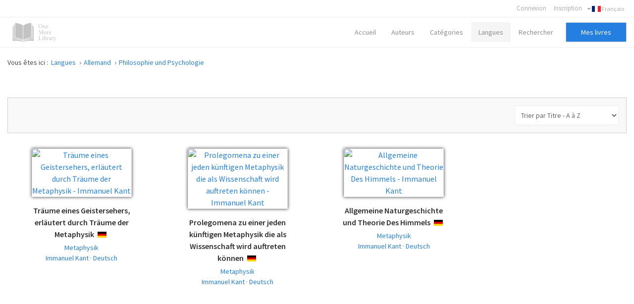

--- FILE ---
content_type: text/html; charset=utf-8
request_url: https://onemorelibrary.com/index.php/fr/langues/allemand/metaphysik-289
body_size: 6642
content:
<!DOCTYPE html><html
xmlns="http://www.w3.org/1999/xhtml" xml:lang="en-gb" lang="en-gb" dir="ltr"><head><meta
http-equiv="X-UA-Compatible" content="IE=edge"><meta
name="viewport" content="width=device-width, initial-scale=1.0" /><base
href="https://onemorelibrary.com/index.php/fr/langues/allemand/metaphysik-289" /><meta
http-equiv="content-type" content="text/html; charset=utf-8" /><meta
name="keywords" content="free books, free ebooks" /><meta
name="rights" content="CC BY-SA 4.0" /><meta
name="canonical" content="/index.php/fr/langues/allemand/metaphysik-289" /><meta
name="description" content="One More Library - Free online ebooks in pdf, epub, kindle and other formats. Free ebooks in English, French, German, Spanish and other languages" /><meta
name="generator" content="Joomla! - Open Source Content Management" /><title>One More Library - Livres gratuits  -  Metaphysik  -  [PDF] [ePub] [Kindle]</title><link
rel="stylesheet" href="/templates/jm-joomadvertising/cache/jmf_2c57a56d7007488523c25e2aaa46a889.css?v=1582932283" type="text/css" /><link
rel="stylesheet" href="//fonts.googleapis.com/css?family=Source+Sans+Pro:300,400,600,700" type="text/css" /><style type="text/css">#dj-megamenu141mobile { display: none; }
		@media (max-width: 979px) {
			#dj-megamenu141, #dj-megamenu141sticky, #dj-megamenu141placeholder { display: none; }
			#dj-megamenu141mobile { display: block; }
		}</style> <script src="/templates/jm-joomadvertising/cache/jmf_2ba1eda9925cc992cd40e90cb32f6565.js?v=1472655330" type="text/javascript"></script> <script src="/templates/jm-joomadvertising/cache/jmf_a0b29db1097c4fb67bae4b52dd89c8cb.js?v=1578584814" type="text/javascript" defer="defer"></script> <script type="text/javascript">var DJAjaxParams={"on_pagination":"1","on_sorting":"1","on_categories":"1","update_url":"1","input_timeout":"100","progress_bar":"1","items_lazy_loading":"0","pagination":"0","blog_grid_layout":"0"};var DJAjaxVars={'loader_path':'https://onemorelibrary.com/components/com_djclassifieds/assets/images/loading.gif','page_just_loaded':true};
		jQuery(function($) {
			SqueezeBox.initialize({});
			SqueezeBox.assign($('a.modal').get(), {
				parse: 'rel'
			});
		});

		window.jModalClose = function () {
			SqueezeBox.close();
		};
		
		// Add extra modal close functionality for tinyMCE-based editors
		document.onreadystatechange = function () {
			if (document.readyState == 'interactive' && typeof tinyMCE != 'undefined' && tinyMCE)
			{
				if (typeof window.jModalClose_no_tinyMCE === 'undefined')
				{	
					window.jModalClose_no_tinyMCE = typeof(jModalClose) == 'function'  ?  jModalClose  :  false;
					
					jModalClose = function () {
						if (window.jModalClose_no_tinyMCE) window.jModalClose_no_tinyMCE.apply(this, arguments);
						tinyMCE.activeEditor.windowManager.close();
					};
				}
		
				if (typeof window.SqueezeBoxClose_no_tinyMCE === 'undefined')
				{
					if (typeof(SqueezeBox) == 'undefined')  SqueezeBox = {};
					window.SqueezeBoxClose_no_tinyMCE = typeof(SqueezeBox.close) == 'function'  ?  SqueezeBox.close  :  false;
		
					SqueezeBox.close = function () {
						if (window.SqueezeBoxClose_no_tinyMCE)  window.SqueezeBoxClose_no_tinyMCE.apply(this, arguments);
						tinyMCE.activeEditor.windowManager.close();
					};
				}
			}
		};
		jQuery(function($) {
			 $('.hasTip').each(function() {
				var title = $(this).attr('title');
				if (title) {
					var parts = title.split('::', 2);
					var mtelement = document.id(this);
					mtelement.store('tip:title', parts[0]);
					mtelement.store('tip:text', parts[1]);
				}
			});
			var JTooltips = new Tips($('.hasTip').get(), {"maxTitleChars": 50,"fixed": false});
		});jQuery(function($) {
			 $('.Tips1').each(function() {
				var title = $(this).attr('title');
				if (title) {
					var parts = title.split('::', 2);
					var mtelement = document.id(this);
					mtelement.store('tip:title', parts[0]);
					mtelement.store('tip:text', parts[1]);
				}
			});
			var JTooltips = new Tips($('.Tips1').get(), {"maxTitleChars": 50,"className": "djcf","fixed": false});
		});jQuery(function($){ $(".hasTooltip").tooltip({"html": true,"container": "body"}); });</script> <meta
name="theme-color" content="#000000" /><link
href="https://onemorelibrary.com/images/favicon.ico" rel="Shortcut Icon" />
 <script async src="https://www.googletagmanager.com/gtag/js?id=UA-139318623-1"></script> <script>window.dataLayer = window.dataLayer || [];
  function gtag(){dataLayer.push(arguments);}
  gtag('js', new Date());

  gtag('config', 'UA-139318623-1');</script> </head><body
class=" sticky-bar  top-bar top-menu "><div
id="jm-allpage"><div
id="jm-bar" class=""><div
class="container-fluid"><div
id="jm-top-bar" class=""><div
class="jm-module-raw "><div
class="mod-languages"><div
class="btn-group">
<a
href="#" data-toggle="dropdown" class="btn dropdown-toggle"><span
class="caret"></span>&nbsp;<img
src="/media/mod_languages/images/fr.gif" alt="Français" title="Français" />&nbsp;Français</a><ul
class="lang-inline dropdown-menu" dir="ltr"><li
class="" >
<a
href="/index.php/ar/">
<img
src="/media/mod_languages/images/ar.gif" alt="العربية" title="العربية" />						العربية				</a></li><li
class="" >
<a
href="/index.php/es/idiomas/aleman">
<img
src="/media/mod_languages/images/es.gif" alt="Español" title="Español" />						Español				</a></li><li
class="" >
<a
href="/index.php/de/sprachen/deutsch">
<img
src="/media/mod_languages/images/de.gif" alt="Deutsch" title="Deutsch" />						Deutsch				</a></li><li
class="lang-active" >
<a
href="/index.php/fr/langues/allemand/metaphysik-289">
<img
src="/media/mod_languages/images/fr.gif" alt="Français" title="Français" />						Français				</a></li><li
class="" >
<a
href="/index.php/ru/">
<img
src="/media/mod_languages/images/ru.gif" alt="Русский" title="Русский" />						Русский				</a></li><li
class="" >
<a
href="/index.php/it/">
<img
src="/media/mod_languages/images/it.gif" alt="Italiano" title="Italiano" />						Italiano				</a></li><li
class="" >
<a
href="/index.php/en/languages/german">
<img
src="/media/mod_languages/images/en.gif" alt="English" title="English" />						English				</a></li></ul></div></div></div><div
class="jm-module-raw "><ul
class="nav menu"><li
class="item-1019"><a
href="/index.php/fr/utilisateur" >Connexion</a></li><li
class="item-1021 deeper"><a
href="https://onemorelibrary.com/index.php/fr/?option=com_djclassifieds&amp;view=registration&amp;Itemid=1020" target="_blank">Inscription</a><ul
class="nav-child unstyled small"><li
class="item-1027"><a
href="/index.php/fr/mes-livres" >Mes livres</a></li><li
class="item-1029"><a
href="/index.php/fr/mon-profile-publique" >Mon profile publique</a></li><li
class="item-1030"><a
href="/index.php/fr/mon-compte" >Mon compte</a></li><li
class="item-1062"><a
href="/index.php/fr/mon-compte-menu-francais/ajouter-un-livre" >Ajouter un livre</a></li><li
class="item-1026"><a
href="/index.php/fr/ma-bibliotheque" >Mes livres publiés</a></li><li
class="item-1331"><a
href="/index.php/fr/mon-compte-menu-francais/mes-commandes" >Mes commandes</a></li></ul></li></ul></div></div></div></div>
<header
id="jm-header" class=""><div
id="jm-logo-nav-space"><div
id="jm-logo-nav"><div
id="jm-logo-nav-in" class="container-fluid"><div
id="jm-logo-sitedesc" class="pull-left "><div
id="jm-logo">
<a
href="https://onemorelibrary.com/">
<img
src="https://onemorelibrary.com/images/logo.png" alt="One More Library" />
</a></div></div>
<nav
id="jm-top-menu-nav" class="pull-right "><div
class="jm-module-raw mobilemenumodify"><ul
id="dj-megamenu141" class="dj-megamenu dj-megamenu-override mobilemenumodify"  data-trigger="979"><li
class="dj-up itemid869 first"><a
class="dj-up_a  " href="/index.php/fr/" ><span >Accueil</span></a></li><li
class="dj-up itemid1031"><a
class="dj-up_a  " href="/index.php/fr/auteurs" ><span >Auteurs</span></a></li><li
class="dj-up itemid1032"><a
class="dj-up_a  " href="/index.php/fr/categories-francais" ><span
class="dj-drop" >Catégories<i
class="arrow"></i></span></a></li><li
class="dj-up itemid1054 active"><a
class="dj-up_a active " href="/index.php/fr/langues" ><span
class="dj-drop" >Langues<i
class="arrow"></i></span></a></li><li
class="dj-up itemid1061"><a
class="dj-up_a  " href="/index.php/fr/recherche-avancee" ><span >Rechercher</span></a></li><li
class="dj-up itemid1176"><a
class="dj-up_a  custom-button-ms" href="/index.php/fr/mes-livres" ><span >Mes livres</span></a></li></ul><div
id="dj-megamenu141mobile" class="dj-megamenu-select dj-megamenu-select-dark select-button mobilemenumodify">
<a
href="#" class="dj-mobile-open-btn"><i
class="fa fa-bars"></i></a></div></div></nav></div></div></div>
</header><div
id="jm-system-message"><div
class="container-fluid"><div
id="system-message-container"></div></div></div><div
id="jm-main" class=""><div
class="container-fluid"><div
class="row-fluid"><div
id="jm-breadcrumbs" class="span12 ">
<nav
aria-label="breadcrumbs" role="navigation"><ul
itemscope itemtype="https://schema.org/BreadcrumbList" class="breadcrumb"><li>
Vous êtes ici : &#160;</li><li
itemprop="itemListElement" itemscope itemtype="https://schema.org/ListItem">
<a
itemprop="item" href="/index.php/fr/langues" class="pathway"><span
itemprop="name">Langues</span></a><span
class="divider">
<img
src="/templates/jm-joomadvertising/images/system/arrow.png" alt="" />						</span><meta
itemprop="position" content="1"></li><li
itemprop="itemListElement" itemscope itemtype="https://schema.org/ListItem">
<a
itemprop="item" href="/index.php/fr/langues/allemand" class="pathway"><span
itemprop="name">Allemand</span></a><span
class="divider">
<img
src="/templates/jm-joomadvertising/images/system/arrow.png" alt="" />						</span><meta
itemprop="position" content="2"></li><li
itemprop="itemListElement" itemscope itemtype="https://schema.org/ListItem">
<a
itemprop="item" href="/index.php/fr/langues/allemand/philosophie-und-psychologie-149" class="pathway"><span
itemprop="name">Philosophie und Psychologie</span></a><meta
itemprop="position" content="3"></li></ul>
</nav></div></div><div
class="row-fluid"><div
id="jm-content" class="span12" data-xtablet="span12" data-tablet="span12" data-mobile="span12"><div
id="jm-content-top" class=""><div
class="jm-module "><div
class="jm-module-in"><div
class="jm-module-content clearfix"><div
class="custom"  ><style>.heading-comentarios {
  font-weight: 600
  }
  
  .modal-backdrop {
    position: fixed;
    top: 0;
    right: 0;
    bottom: 0;
    left: 0;
    z-index: 1040;
    background-color: #000;
}
  
  .modal-backdrop, .modal-backdrop.fade.in {
    opacity: .8;
}
  
  #jm-allpage .djrv_rating:not(.row-fluid) {
    margin: 0;
}
  
body {
    background-color: #ffffff!important;
}
  
  
  .nav.menu li {
    font-weight: 600!important;
}
  
  .nav.menu li.active>a {
    color: #2b31ff !important;
    font-weight: 600!important;
}
  
  #dj-classifieds .dj-item .djcf_after_title {
    margin-top: 0px;
    margin-left: 0px;
}
 
  
  .djreviews div.modal {
    background: #ffffff;
    padding: 25px;
    border: 1px solid #ccc;
    border-radius: 10px;
    box-shadow: 0 0 6px #ababab;
}
  
  #descarga-de-libros2 {
  border: 3px solid #f3f3f3;
    padding: 25px;
  }
  
  #jm-allpage .djrv_rating_full, #jm-allpage .djrv_reviews_list {
    margin-top: 0px;
}
  
  .accordion-group, .pane-sliders .panel {
    margin-bottom: 15px;
}
  
  .bottom23 {
    margin-top: 0px!important;
}
  
  #dj-classifieds .dj-items-blog .fav_icon {
    display: none;
}
  
  #jm-allpage .djrv_rating_full>h3, #jm-allpage .djrv_reviews_list>h3 {
    margin-bottom: 0px;
}
  
  .djrv_reviews_list {
  margin: 0px!important
  }
  
  #jm-allpage .search-ms.locationcategory-ms .search_cats:before {
    display: none;
}
  
  #dj-classifieds .dj-items-blog .blog_sorting_box {
    background: #f9f9f9;
    border: 1px solid #ccc;
    padding: 15px;
}
  
  input[type="text"], input[type="password"], input[type="datetime"], input[type="datetime-local"], input[type="date"], input[type="month"], input[type="time"], input[type="week"], input[type="number"], input[type="email"], input[type="url"], input[type="search"], input[type="tel"], input[type="color"], .uneditable-input {
    color: #636363!important;
}
  
  input {
    color: #636363!important;
}
  
  input.myshortlist {
  color: #ffffff!important;
  }
  
  ::-webkit-input-placeholder { /* Edge */
  color: #636363!important;
}

:-ms-input-placeholder { /* Internet Explorer 10-11 */
  color: #636363!important;
}

::placeholder {
  color: #636363!important;
}
  
  #jm-allpage .search-ms.locationcategory-ms .search_cats > select {
    color: #636363!important;
}
  
  .dj_cf_search.dj_cf_search_horizontal .search_regions select, .dj_cf_search.dj_cf_search_horizontal .search_cats select {
    color: #636363!important;
}
  
  select {
  color: #636363!important;
  }
  
  #dj-classifieds .dj-item .title_top+.additional {
    color: #636363;
}
  
  #jm-allpage .djrv_rating.small {
    color: #636363;
}
  
  .logout-button .btn-primary {
    color: #fff!important;
}
  
  .pagination ul>li>a, .pagination ul>li>span {
    color: #313131;
}
  
  #jm-allpage .djrv_rating_full, #jm-allpage .djrv_reviews_list {
    text-align: center;
}
  
  #jm-allpage .djrv_rating_full {
    margin: 0 0 10px;
}
  
 .djrv_rating .span9 {
    width: 100%;
}
  
  /* SOLO CON ENLACE A LIBROS EN LA PARTE SUPERIOR
  #jm-allpage .djrv_add_button, #jm-allpage .djrv_addreview_btn {
    margin-bottom: 30px;
}
  */
  
  .additional.attachments {
  border: 1px solid #ccc;
    padding: 20px;
    margin: 0px;
  }</style></div></div></div></div></div>
<main
id="jm-maincontent"><div
id="dj-classifieds" class="clearfix djcftheme-jm-joomadvertising"><h1 class="main_cat_title">Metaphysik<br
/><span
class="main_cat_title_path"><a
href="/index.php/fr/langues/allemand">Deutsch</a> / <a
href="/index.php/fr/langues/allemand/philosophie-und-psychologie-149">Philosophie und Psychologie</a></span></h1><div
class="dj-items-blog"><div
class="blog_sorting_box"><form
action="https://onemorelibrary.com/index.php/fr/langues/allemand/metaphysik-289" method="get" name="djblogsort" id="djblogsort_form" >
<select
id="blogorder_select" class="inputbox" ><option
value="title-asc"  >Trier par Titre - A à Z</option><option
value="title-desc"  >Trier par Titre  - Z à A</option><option
value="cat-asc"  >Trier par Catégorie - A à Z</option><option
value="cat-desc"  >Trier par Catégorie  - Z à A</option><option
value="loc-asc"  >Trier par Langage - A à Z</option><option
value="loc-desc"  >Trier par Langage  - Z à A</option>					</select>
<input
type="hidden" name="order" id="blogorder_v" value="date_a" />
<input
type="hidden" name="ord_t" id="blogorder_t_v" value="desc" /> <script type="text/javascript">window.addEvent('load', function(){		
							var slider_box = document.id('blogorder_select');
							slider_box.addEvent('change',function(event){
								var order_v = this.value.toString().split('-');
								document.id('blogorder_v').value=order_v[0];
								document.id('blogorder_t_v').value=order_v[1];
								document.id('djblogsort_form').submit();
							})
						});</script> </form></div><div
class="djcf_items_blog"><div
class="item_box" style="width:24.9%;"><div
class="item_box_bg0"><div
class="item_box_in"><div
class="item_box_in2" style="max-width:200px;"><div
class="item_img"><a
href="/index.php/fr/langues/allemand/book/metaphysik-289/traeume-eines-geistersehers-erlaeutert-durch-traeume-der-metaphysik-1647"><img
src="/components/com_djclassifieds/images/item/1647_traeume_eines_geistersehers_erlaeutert_durch_traeume_der_metaphysik_-_immanuel_kant_thm.webp" alt="Träume eines Geistersehers, erläutert durch Träume der Metaphysik - Immanuel Kant"  /></a></div><div
class="blog_det"><div
class="title"><h2><a
href="/index.php/fr/langues/allemand/book/metaphysik-289/traeume-eines-geistersehers-erlaeutert-durch-traeume-der-metaphysik-1647" >Träume eines Geistersehers, erläutert durch Träume der Metaphysik</a></h2><span
class="type_button bt_deutsch" style="display:inline-block;
border:0px solid #FFFFFF;background:#FFFFFF;color:#FFFFFF;float:none;color:rgba(0, 0, 0, 0);;background-image: url(https://onemorelibrary.com/media/mod_languages/images/de.gif);background-repeat: no-repeat;margin: 0px;padding: 2px;line-height: 10px;max-width: 18px;display: inline-block; text-align: center; margin: 0 auto;margin-left: 7px;" ><a
href="/index.php/fr/livres?se=1&amp;re=1&amp;se_regs=369">Deutsch</a></span></div><div
class="category tooltip"><span
class="label_title"></span><a
href="/index.php/fr/langues/allemand/metaphysik-289" >Metaphysik</a><span
class="tooltiptext tooltiptext1">Voir tous les livres de cette catégorie</span></div><div
class="author_blog tooltip"><a
class="author_blog_link" href="/index.php/fr/livres?se=1&amp;re=1&amp;se_regs=369">Immanuel Kant · Deutsch</a><span
class="tooltiptext">Voir tous les livres de cet auteur dans cette langue</span></div><div
class="price-wrapper"></div><div
class="item_box_bottom"><div
class="item_desc"><span
class="label_title">Première page</span><span
class="desc_info"></span></div></div></div></div></div></div></div><div
class="item_box" style="width:24.9%;"><div
class="item_box_bg1"><div
class="item_box_in"><div
class="item_box_in2" style="max-width:200px;"><div
class="item_img"><a
href="/index.php/fr/langues/allemand/book/metaphysik-289/prolegomena-zu-einer-jeden-kuenftigen-metaphysik-die-als-wissenschaft-wird-auftreten-koennen-1645"><img
src="/components/com_djclassifieds/images/item/1645_prolegomena_zu_einer_jeden_kuenftigen_metaphysik_die_als_wissenschaft_wird_auftreten_koennen_-_immanuel_kant_thm.webp" alt="Prolegomena zu einer jeden künftigen Metaphysik die als Wissenschaft wird auftreten können - Immanuel Kant"  /></a></div><div
class="blog_det"><div
class="title"><h2><a
href="/index.php/fr/langues/allemand/book/metaphysik-289/prolegomena-zu-einer-jeden-kuenftigen-metaphysik-die-als-wissenschaft-wird-auftreten-koennen-1645" >Prolegomena zu einer jeden künftigen Metaphysik die als Wissenschaft wird auftreten können</a></h2><span
class="type_button bt_deutsch" style="display:inline-block;
border:0px solid #FFFFFF;background:#FFFFFF;color:#FFFFFF;float:none;color:rgba(0, 0, 0, 0);;background-image: url(https://onemorelibrary.com/media/mod_languages/images/de.gif);background-repeat: no-repeat;margin: 0px;padding: 2px;line-height: 10px;max-width: 18px;display: inline-block; text-align: center; margin: 0 auto;margin-left: 7px;" ><a
href="/index.php/fr/livres?se=1&amp;re=1&amp;se_regs=369">Deutsch</a></span></div><div
class="category tooltip"><span
class="label_title"></span><a
href="/index.php/fr/langues/allemand/metaphysik-289" >Metaphysik</a><span
class="tooltiptext tooltiptext1">Voir tous les livres de cette catégorie</span></div><div
class="author_blog tooltip"><a
class="author_blog_link" href="/index.php/fr/livres?se=1&amp;re=1&amp;se_regs=369">Immanuel Kant · Deutsch</a><span
class="tooltiptext">Voir tous les livres de cet auteur dans cette langue</span></div><div
class="price-wrapper"></div><div
class="item_box_bottom"><div
class="item_desc"><span
class="label_title">Première page</span><span
class="desc_info"></span></div></div></div></div></div></div></div><div
class="item_box" style="width:24.9%;"><div
class="item_box_bg2"><div
class="item_box_in"><div
class="item_box_in2" style="max-width:200px;"><div
class="item_img"><a
href="/index.php/fr/langues/allemand/book/metaphysik-289/allgemeine-naturgeschichte-und-theorie-des-himmels-1625"><img
src="/components/com_djclassifieds/images/item/1625_allgemeine_naturgeschichte_und_theorie_des_himmels_-_immanuel_kant_thm.webp" alt="Allgemeine Naturgeschichte und Theorie Des Himmels - Immanuel Kant"  /></a></div><div
class="blog_det"><div
class="title"><h2><a
href="/index.php/fr/langues/allemand/book/metaphysik-289/allgemeine-naturgeschichte-und-theorie-des-himmels-1625" >Allgemeine Naturgeschichte und Theorie Des Himmels</a></h2><span
class="type_button bt_deutsch" style="display:inline-block;
border:0px solid #FFFFFF;background:#FFFFFF;color:#FFFFFF;float:none;color:rgba(0, 0, 0, 0);;background-image: url(https://onemorelibrary.com/media/mod_languages/images/de.gif);background-repeat: no-repeat;margin: 0px;padding: 2px;line-height: 10px;max-width: 18px;display: inline-block; text-align: center; margin: 0 auto;margin-left: 7px;" ><a
href="/index.php/fr/livres?se=1&amp;re=1&amp;se_regs=369">Deutsch</a></span></div><div
class="category tooltip"><span
class="label_title"></span><a
href="/index.php/fr/langues/allemand/metaphysik-289" >Metaphysik</a><span
class="tooltiptext tooltiptext1">Voir tous les livres de cette catégorie</span></div><div
class="author_blog tooltip"><a
class="author_blog_link" href="/index.php/fr/livres?se=1&amp;re=1&amp;se_regs=369">Immanuel Kant · Deutsch</a><span
class="tooltiptext">Voir tous les livres de cet auteur dans cette langue</span></div><div
class="price-wrapper"></div><div
class="item_box_bottom"><div
class="item_desc"><span
class="label_title">Première page</span><span
class="desc_info"></span></div></div></div></div></div></div></div><div
class="clear_both" ></div></div></div><style>.there-are-no-results {
	padding: 8px 14px;
    text-shadow: 0 1px 0 rgba(255,255,255,0.5);
    background-color: #d9edf7;
    border: 1px solid #bce8f1;
    border-radius: 2px;
    color: #3a87ad;
    margin: 0 0 20px;
}</style><style>/* Tooltip container */
.tooltip {
  position: relative;
  opacity: 1;
}

/* Tooltip text */
.tooltip .tooltiptext {
  visibility: hidden;
  width: 160px;
  background-color: #909090;
  color: #fff;
  text-align: center;
  padding: 5px 10px;
  border-radius: 6px;
  font-size: 12px;
 
 /* Position the tooltip text */
  position: absolute;
  z-index: 999999;
}

/* Show the tooltip text when you mouse over the tooltip container */
.tooltip:hover .tooltiptext {
  visibility: visible;
}


.tooltip .tooltiptext {
  width: 160px;
  top: 125%;
  left: 50%;
  margin-left: -90px; /* Use half of the width (160/2 = 80), to center the tooltip */
}

.tooltip .tooltiptext.tooltiptext1 {
  top: 250%;
}

.tooltip .tooltiptext {
  transition: opacity 1s;
}

.tooltip:hover .tooltiptext {
  opacity: 1;
}

.author_blog {
    z-index: 1;
}

.category {
    z-index: 1;
}

.author_blog_link {
    z-index: 1;
}

.category_link {
    z-index: 1;
}

#dj-classifieds .dj-items-blog .djcf_items_blog .category {
    z-index: 9;
}</style></div> <script type="text/javascript">function DJCatMatchModules(className){
		var maxHeight = 0;
		var divs = null;
		if (typeof(className) == 'string') {
			divs = document.id(document.body).getElements(className);
		} else {
			divs = className;
		}

		divs.setStyle('height', 'auto');
		
		if (divs.length > 1) {						
			divs.each(function(element) {
				//maxHeight = Math.max(maxHeight, parseInt(element.getStyle('height')));
				maxHeight = Math.max(maxHeight, parseInt(element.getSize().y));
			});
			
			divs.setStyle('height', maxHeight);
			
		}
}

window.addEvent('load', function(){
	DJCatMatchModules('.item_box_in2');
});

window.addEvent('resize', function(){
	DJCatMatchModules('.item_box_in2');
});</script> </main></div></div></div></div><div
id="jm-bottom1" class=""><div
class="container-fluid"><div
class="row-fluid jm-flexiblock jm-bottom1"><div
class="span12"  data-default="span12" data-wide="span12" data-normal="span12" data-xtablet="span12" data-tablet="span100" data-mobile="span100"><div
class="jm-module "><div
class="jm-module-in"><div
class="jm-module-content clearfix"><div
class="custom"  ><div
class="alert alert-message" style="margin: 0px 0 0px; background-color: #FFFFFF;
border: 1px solid #E1E1E1;
border-radius: 2px; color: #4E4D4B;"><h4 class="alert-heading" style="text-align: center; font-size: 14px; color: #464646;"><img
class="copyleft" style="max-height: 16px; margin-right: 3px;
padding-bottom: 2px;" src="/images/copyleft-icon.png" alt=""/>Contenu dans le Domaine Public</h4><div><div
class="alert-message"><p
style="font-size: 14px;
font-weight: 400;
line-height: 1.0; text-align: justify;">Sauf mention contraire expresse, tout le contenu publié sur ce site est dans le domaine public. Cela inclut les textes originaux, les traductions et les images utilisées sur les couvertures des livres. Vous pouvez partager et adapter ce matériel pour toute utilisation. Veuillez consulter la section <a href="/index.php/fr/a-propos-de">À propos de</a>  pour plus d'informations.</p></div></div></div><style>#jm-top1, #jm-top2, #jm-top3, #jm-main, #jm-bottom1, #jm-bottom2, #jm-bottom3, #jm-bottom4, #jm-footer-mod {
    padding: 20px 0 0px!important;
    background: #fff!important;
}</style></div></div></div></div></div></div></div></div><div
id="jm-bottom4" class=""><div
class="container-fluid"><div
class="row-fluid jm-flexiblock jm-bottom4"><div
class="span12"  data-default="span12" data-wide="span12" data-normal="span12" data-xtablet="span12" data-tablet="span100" data-mobile="span100"><div
class="jm-module "><div
class="jm-module-in"><div
class="jm-module-content clearfix"><div
class="custom"  ><div
class="jm-footer-info"><div
class="jm-footer-text" style="text-align:center;"><a href="/index.php/fr/a-propos-de">À propos de
</a>  |  <a href="/index.php/fr/politique-de-confidentialite">Politique de confidentialité</a>  |  <a href="/index.php/fr/contact-francais">Contact</a>  |  <a href="/index.php/fr/dmca-violation-de-copyright">DMCA - Violation de copyright</a>  |  <a href="/index.php/fr/statistiques">Statistiques</a></div></div></div></div></div></div></div></div></div></div></div></body></html>

--- FILE ---
content_type: text/css
request_url: https://onemorelibrary.com/templates/jm-joomadvertising/cache/jmf_2c57a56d7007488523c25e2aaa46a889.css?v=1582932283
body_size: 48892
content:
.djajax-pagination.fixed{position:fixed;top:10px;right:10px;z-index:1000}#dj-classifieds .djcf_items_blog .item_box_in2.auto-height{height:auto !important}
#nprogress{pointer-events:none}#nprogress .bar{background:#29d;position:fixed;z-index:1031;top:0;left:0;width:100%;height:2px}#nprogress .peg{display:block;position:absolute;right:0;width:100px;height:100%;box-shadow:0 0 10px #29d,0 0 5px #29d;opacity:1;-webkit-transform:rotate(3deg) translate(0,-4px);-ms-transform:rotate(3deg) translate(0,-4px);transform:rotate(3deg) translate(0,-4px)}#nprogress .spinner{display:block;position:fixed;z-index:1031;top:15px;right:15px}#nprogress .spinner-icon{width:18px;height:18px;box-sizing:border-box;border:solid 2px transparent;border-top-color:#29d;border-left-color:#29d;border-radius:50%;-webkit-animation:nprogress-spinner 400ms linear infinite;animation:nprogress-spinner 400ms linear infinite}.nprogress-custom-parent{overflow:hidden;position:relative}.nprogress-custom-parent #nprogress .spinner,.nprogress-custom-parent #nprogress .bar{position:absolute}@-webkit-keyframes nprogress-spinner{0%{-webkit-transform:rotate(0)}100%{-webkit-transform:rotate(360deg)}}@keyframes nprogress-spinner{0%{transform:rotate(0)}
100%{transform:rotate(360deg)}}
.clearfix:before,.clearfix:after{display:table;content:"";line-height:0}.clearfix:after{clear:both}.hide-text{font:0/0 a;color:transparent;text-shadow:none;background-color:transparent;border:0}.input-block-level{display:block;width:100%;min-height:40px;box-sizing:border-box}article,aside,details,figcaption,figure,footer,header,hgroup,nav,section{display:block}audio,canvas,video{display:inline-block}audio:not([controls]){display:none}html{font-size:100%;-webkit-text-size-adjust:100%;-ms-text-size-adjust:100%}a:focus{outline:thin dotted #333;outline:5px auto -webkit-focus-ring-color;outline-offset:-2px}a:hover,a:active{outline:0}sub,sup{position:relative;font-size:75%;line-height:0;vertical-align:baseline}sup{top:-.5em}sub{bottom:-.25em}img{max-width:100%;height:auto;vertical-align:middle;border:0;-ms-interpolation-mode:bicubic}button,input,select,textarea{margin:0;font-size:100%;vertical-align:middle}button,input{line-height:normal}button::-moz-focus-inner,input::-moz-focus-inner{padding:0;border:0}
button,html input[type="button"],input[type="reset"],input[type="submit"]{-webkit-appearance:button;cursor:pointer}label,select,button,input[type="button"],input[type="reset"],input[type="submit"],input[type="radio"],input[type="checkbox"]{cursor:pointer}input[type="search"]{box-sizing:content-box;-webkit-appearance:textfield}input[type="search"]::-webkit-search-decoration,input[type="search"]::-webkit-search-cancel-button{-webkit-appearance:none}textarea{overflow:auto;vertical-align:top}@media print{*{text-shadow:none !important;color:#000 !important;background:transparent !important;box-shadow:none !important}a,a:visited{text-decoration:underline}a[href]:after{content:" (" attr(href) ")"}
abbr[title]:after{content:" (" attr(title) ")"}.ir a:after,a[href^="javascript:"]:after,a[href^="#"]:after{content:""}pre,blockquote{border:1px solid #999;page-break-inside:avoid}thead{display:table-header-group}tr,img{page-break-inside:avoid}img{max-width:100% !important}@page{margin:.5cm}p,h2,h3{orphans:3;widows:3}h2,h3{page-break-after:avoid}}body{margin:0;font-family:'Source Sans Pro',sans-serif;font-size:16px;font-weight:400;line-height:1.5;color:#474747;background-color:#1f2b2f}a{color:#247fe1;text-decoration:none !important;-webkit-transition:all .2s ease-in;transition:all .2s ease-in}a:hover,a:focus{text-decoration:underline}a:focus{outline:0}.row{margin-left:-20px}.row:before,.row:after{display:table;content:"";line-height:0}.row:after{clear:both}[class*="span"]{float:left;min-height:1px;margin-left:20px}
.container,.navbar-static-top .container,.navbar-fixed-top .container,.navbar-fixed-bottom .container{width:940px}.span12{width:940px}.span11{width:860px}.span10{width:780px}.span9{width:700px}.span8{width:620px}.span7{width:540px}.span6{width:460px}.span5{width:380px}.span4{width:300px}.span3{width:220px}.span2{width:140px}.span1{width:60px}.offset12{margin-left:980px}.offset11{margin-left:900px}.offset10{margin-left:820px}.offset9{margin-left:740px}.offset8{margin-left:660px}.offset7{margin-left:580px}.offset6{margin-left:500px}.offset5{margin-left:420px}.offset4{margin-left:340px}.offset3{margin-left:260px}.offset2{margin-left:180px}.offset1{margin-left:100px}.offset-12{margin-left:-940px}.offset-11{margin-left:-860px}.offset-10{margin-left:-780px}.offset-9{margin-left:-700px}.offset-8{margin-left:-620px}.offset-7{margin-left:-540px}.offset-6{margin-left:-460px}.offset-5{margin-left:-380px}.offset-4{margin-left:-300px}.offset-3{margin-left:-220px}.offset-2{margin-left:-140px}.offset-1{margin-left:-60px}.row-fluid{margin:0 -15px;width:auto !important}
.row-fluid:before,.row-fluid:after{display:table;content:"";line-height:0}.row-fluid:after{clear:both}.row-fluid [class*="span"]{display:block;width:100%;box-sizing:border-box;float:left;margin-left:0;padding:0 15px}.row-fluid .span12{width:100%}.row-fluid .span11{width:91.66666667%}.row-fluid .span10{width:83.33333333%}.row-fluid .span9{width:75%}.row-fluid .span8{width:66.66666667%}.row-fluid .span7{width:58.33333333%}.row-fluid .span6{width:50%}.row-fluid .span5{width:41.66666667%}.row-fluid .span4{width:33.33333333%}.row-fluid .span3{width:25%}.row-fluid .span2{width:16.66666667%}.row-fluid .span1{width:8.33333333%}.row-fluid .offset12{margin-left:100%}.row-fluid .offset11{margin-left:91.66666667%}.row-fluid .offset10{margin-left:83.33333333%}.row-fluid .offset9{margin-left:75%}.row-fluid .offset8{margin-left:66.66666667%}.row-fluid .offset7{margin-left:58.33333333%}.row-fluid .offset6{margin-left:50%}.row-fluid .offset5{margin-left:41.66666667%}
.row-fluid .offset4{margin-left:33.33333333%}.row-fluid .offset3{margin-left:25%}.row-fluid .offset2{margin-left:16.66666667%}.row-fluid .offset1{margin-left:8.33333333%}.row-fluid .offset-12{margin-left:-100%}.row-fluid .offset-11{margin-left:-91.66666667%}.row-fluid .offset-10{margin-left:-83.33333333%}.row-fluid .offset-9{margin-left:-75%}.row-fluid .offset-8{margin-left:-66.66666667%}.row-fluid .offset-7{margin-left:-58.33333333%}.row-fluid .offset-6{margin-left:-50%}.row-fluid .offset-5{margin-left:-41.66666667%}.row-fluid .offset-4{margin-left:-33.33333333%}.row-fluid .offset-3{margin-left:-25%}.row-fluid .offset-2{margin-left:-16.66666667%}.row-fluid .offset-1{margin-left:-8.33333333%}.row-fluid .controls-row [class*="span"]+[class*="span"]{margin-left:2.12765957%}.row-fluid .controls .span12{width:100%}.row-fluid .controls .span11{width:91.4893617%}.row-fluid .controls .span10{width:82.97872340000001%}.row-fluid .controls .span9{width:74.46808511%}
.row-fluid .controls .span8{width:65.95744680999999%}.row-fluid .controls .span7{width:57.44680851%}.row-fluid .controls .span6{width:48.93617021%}.row-fluid .controls .span5{width:40.42553191%}.row-fluid .controls .span4{width:31.91489362%}.row-fluid .controls .span3{width:23.40425532%}.row-fluid .controls .span2{width:14.89361702%}.row-fluid .controls .span1{width:6.38297872%}.row-fluid .controls .offset12{margin-left:104.25531915%}.row-fluid .controls .offset12:first-child{margin-left:102.12765957%}.row-fluid .controls .offset11{margin-left:95.74468084999999%}.row-fluid .controls .offset11:first-child{margin-left:93.61702128%}.row-fluid .controls .offset10{margin-left:87.23404255%}.row-fluid .controls .offset10:first-child{margin-left:85.10638298000001%}.row-fluid .controls .offset9{margin-left:78.72340426%}.row-fluid .controls .offset9:first-child{margin-left:76.59574468%}.row-fluid .controls .offset8{margin-left:70.21276596%}.row-fluid .controls .offset8:first-child{margin-left:68.08510638%}.row-fluid .controls .offset7{margin-left:61.70212766%}
.row-fluid .controls .offset7:first-child{margin-left:59.57446809%}.row-fluid .controls .offset6{margin-left:53.19148936%}.row-fluid .controls .offset6:first-child{margin-left:51.06382979%}.row-fluid .controls .offset5{margin-left:44.68085106%}.row-fluid .controls .offset5:first-child{margin-left:42.55319149%}.row-fluid .controls .offset4{margin-left:36.17021277%}.row-fluid .controls .offset4:first-child{margin-left:34.04255319%}.row-fluid .controls .offset3{margin-left:27.65957447%}.row-fluid .controls .offset3:first-child{margin-left:25.53191489%}.row-fluid .controls .offset2{margin-left:19.14893617%}.row-fluid .controls .offset2:first-child{margin-left:17.0212766%}.row-fluid .controls .offset1{margin-left:10.63829787%}.row-fluid .controls .offset1:first-child{margin-left:8.5106383%}[class*="span"].hide,.row-fluid [class*="span"].hide{display:none}[class*="span"].pull-right,.row-fluid [class*="span"].pull-right{float:right}
.container{margin-right:auto;margin-left:auto}.container:before,.container:after{display:table;content:"";line-height:0}.container:after{clear:both}.container-fluid{padding-right:15px;padding-left:15px;margin-left:auto;margin-right:auto;max-width:1440px}.container-fluid:before,.container-fluid:after{display:table;content:"";line-height:0}.container-fluid:after{clear:both}.full-width>.container-fluid{max-width:100%;width:auto}p{margin:0}*+p{margin:5px 0}.lead{margin-bottom:20px;font-size:24px;font-weight:200;line-height:2.25}small{font-size:85%}strong{font-weight:bold}em{font-style:italic}cite{font-style:normal}.muted{color:#999}a.muted:hover,a.muted:focus{color:gray}.text-warning{color:#c09853}a.text-warning:hover,a.text-warning:focus{color:#a47e3c}.text-error{color:#b94a48}a.text-error:hover,a.text-error:focus{color:#953b39}.text-info{color:#3a87ad}a.text-info:hover,a.text-info:focus{color:#2d6987}.text-success{color:#468847}a.text-success:hover,a.text-success:focus{color:#356635}
.text-left{text-align:left}.text-right{text-align:right}.text-center{text-align:center}h1,h2,h3,h4,h5,h6{margin:0 0 10px;font-family:inherit;font-weight:700;line-height:1.2;color:inherit;text-rendering:optimizelegibility}h1 small,h2 small,h3 small,h4 small,h5 small,h6 small{font-weight:normal;line-height:1}h1 a,h2 a,h3 a,h4 a,h5 a,h6 a{text-decoration:none}h1{font-size:30px}h2{font-size:24px}h3{font-size:20px}h4{font-size:18px}h5{font-size:16px}h6{font-size:14px}h1 small{font-size:24px}h2 small{font-size:20px}h3 small{font-size:16px}h4 small{font-size:16px}ol{padding:0;margin:0 0 10px 25px}ul ul,ul ol,ol ol,ol ul{margin-bottom:0}ul{padding:0;margin:0;list-style:none}ul:not([class]) li,ul.jm-arrow li,ul.jm-arrow2 li{position:relative;padding-left:30px}ul:not([class]) li:before,ul.jm-arrow li:before,ul.jm-arrow2 li:before{content:"\f00c";display:inline-block;font:normal normal normal 14px/1 FontAwesome;font-size:inherit;text-rendering:auto;-webkit-font-smoothing:antialiased;-moz-osx-font-smoothing:grayscale;font-size:14px;color:#87c501;position:absolute;left:0;top:0;height:24px;line-height:24px}
ul.jm-arrow li:before{content:"\f061"}ul.jm-arrow2 li:before{content:"\f18e"}ul.unstyled,ol.unstyled{margin-right:0;list-style:none}ul.unstyled li:before,ol.unstyled li:before{display:none}ul.unstyled{margin:0 0 10px}ul.unstyled li{padding:0;background:none}ul.unstyled ul{list-style:disc;margin:0 0 0 25px}ul.inline,ol.inline{margin-left:0;list-style:none}ul.inline>li,ol.inline>li{display:inline-block;padding-left:5px;padding-right:5px;background:none}dl{margin-bottom:20px}dt,dd{line-height:20px}dt{font-weight:bold}dd{margin-left:10px}.dl-horizontal:before,.dl-horizontal:after{display:table;content:"";line-height:0}.dl-horizontal:after{clear:both}.dl-horizontal dt{float:left;width:160px;clear:left;text-align:right;overflow:hidden;text-overflow:ellipsis;white-space:nowrap}.dl-horizontal dd{margin-left:180px}hr{margin:30px 0;border:0;border-top:1px solid #ebebeb}abbr[title],abbr[data-original-title]{cursor:help;border-bottom:1px dotted #999}
abbr.initialism{font-size:90%;text-transform:uppercase}blockquote{padding:0 0 0 15px;margin:0 0 20px;border-left:5px solid #eee}blockquote p{margin-bottom:0;font-size:20px;font-weight:300;line-height:1.25}blockquote small{display:block;line-height:20px;color:#999}blockquote small:before{content:'\2014 \00A0'}blockquote.pull-right{float:right;padding-right:15px;padding-left:0;border-right:5px solid #eee;border-left:0}blockquote.pull-right p,blockquote.pull-right small{text-align:right}blockquote.pull-right small:before{content:''}blockquote.pull-right small:after{content:'\00A0 \2014'}q:before,q:after,blockquote:before,blockquote:after{content:""}form{margin:0 0 20px}fieldset{padding:0;margin:0;border:0}legend{display:block;width:100%;padding:0;margin-bottom:20px;font-size:16px;line-height:40px;color:#7a7a7a;border:0;text-transform:none}label,input,button,select,textarea{font-size:16px;font-weight:normal;line-height:20px}
input,button,select,textarea{font-family:'Source Sans Pro',sans-serif}label{display:block;margin-bottom:5px;color:#2e3033;font-size:14px;font-weight:400;text-transform:none}select,textarea,input[type="text"],input[type="password"],input[type="datetime"],input[type="datetime-local"],input[type="date"],input[type="month"],input[type="time"],input[type="week"],input[type="number"],input[type="email"],input[type="url"],input[type="search"],input[type="tel"],input[type="color"],.uneditable-input{display:inline-block;line-height:40px;height:40px;border-radius:2px;box-sizing:border-box;font-family:inherit;font-size:14px;padding:10px;vertical-align:middle;border:1px solid #ececec;color:#adadad;background:#fff;-webkit-transition:border linear .2s,box-shadow linear .2s;transition:border linear .2s,box-shadow linear .2s}
select:focus,textarea:focus,input[type="text"]:focus,input[type="password"]:focus,input[type="datetime"]:focus,input[type="datetime-local"]:focus,input[type="date"]:focus,input[type="month"]:focus,input[type="time"]:focus,input[type="week"]:focus,input[type="number"]:focus,input[type="email"]:focus,input[type="url"]:focus,input[type="search"]:focus,input[type="tel"]:focus,input[type="color"]:focus,.uneditable-input:focus{border-color:#ddd;outline:0;box-shadow:none}textarea{height:auto;line-height:1.2}input[type="radio"],input[type="checkbox"]{margin:4px 0 0;line-height:normal}
input[type="file"],input[type="image"],input[type="submit"],input[type="reset"],input[type="button"],input[type="radio"],input[type="checkbox"]{width:auto}select{width:210px;padding:0 8px}select[multiple]{height:auto}input[type="file"]:focus,input[type="radio"]:focus,input[type="checkbox"]:focus{outline:thin dotted #333;outline:5px auto -webkit-focus-ring-color;outline-offset:-2px}.uneditable-input,.uneditable-textarea{color:#999;background-color:#fcfcfc;border-color:#ececec;box-shadow:inset 0 1px 2px rgba(0,0,0,0.025);cursor:not-allowed}.uneditable-input{overflow:hidden;white-space:nowrap}.uneditable-textarea{width:auto;height:auto}input:-moz-placeholder,textarea:-moz-placeholder{color:#adadad}input:-ms-input-placeholder,textarea:-ms-input-placeholder{color:#adadad}
input::-webkit-input-placeholder,textarea::-webkit-input-placeholder{color:#adadad}.radio,.checkbox{min-height:20px;padding-left:20px}.radio input[type="radio"],.checkbox input[type="checkbox"]{float:left;margin-left:-20px}.controls>.radio:first-child,.controls>.checkbox:first-child{padding-top:5px}.radio.inline,.checkbox.inline{display:inline-block;padding-top:5px;margin-bottom:0;vertical-align:middle}.radio.inline+.radio.inline,.checkbox.inline+.checkbox.inline{margin-left:10px}.input-mini{width:60px}.input-small{width:90px}.input-medium{width:150px}.input-large{width:210px}.input-xlarge{width:270px}.input-xxlarge{width:530px}input[class*="span"],select[class*="span"],textarea[class*="span"],.uneditable-input[class*="span"],.row-fluid input[class*="span"],.row-fluid select[class*="span"],.row-fluid textarea[class*="span"],.row-fluid .uneditable-input[class*="span"]{float:none;margin-left:0}
.input-append input[class*="span"],.input-append .uneditable-input[class*="span"],.input-prepend input[class*="span"],.input-prepend .uneditable-input[class*="span"],.row-fluid input[class*="span"],.row-fluid select[class*="span"],.row-fluid textarea[class*="span"],.row-fluid .uneditable-input[class*="span"],.row-fluid .input-prepend [class*="span"],.row-fluid .input-append [class*="span"]{display:inline-block}input,textarea,.uneditable-input{margin-left:0}.controls-row [class*="span"]+[class*="span"]{margin-left:20px}input.span12,textarea.span12,.uneditable-input.span12{width:926px}input.span11,textarea.span11,.uneditable-input.span11{width:846px}input.span10,textarea.span10,.uneditable-input.span10{width:766px}
input.span9,textarea.span9,.uneditable-input.span9{width:686px}input.span8,textarea.span8,.uneditable-input.span8{width:606px}input.span7,textarea.span7,.uneditable-input.span7{width:526px}input.span6,textarea.span6,.uneditable-input.span6{width:446px}input.span5,textarea.span5,.uneditable-input.span5{width:366px}input.span4,textarea.span4,.uneditable-input.span4{width:286px}input.span3,textarea.span3,.uneditable-input.span3{width:206px}input.span2,textarea.span2,.uneditable-input.span2{width:126px}input.span1,textarea.span1,.uneditable-input.span1{width:46px}.controls-row:before,.controls-row:after{display:table;content:"";line-height:0}.controls-row:after{clear:both}.controls-row [class*="span"],.row-fluid .controls-row [class*="span"]{float:left}.controls-row .checkbox[class*="span"],.controls-row .radio[class*="span"]{padding-top:5px}input[disabled],select[disabled],textarea[disabled],input[readonly],select[readonly],textarea[readonly]{cursor:not-allowed;background-color:#eee}
input[type="radio"][disabled],input[type="checkbox"][disabled],input[type="radio"][readonly],input[type="checkbox"][readonly]{background-color:transparent}.control-group.warning .control-label,.control-group.warning .help-block,.control-group.warning .help-inline{color:#c09853}.control-group.warning .checkbox,.control-group.warning .radio,.control-group.warning input,.control-group.warning select,.control-group.warning textarea{color:#c09853}.control-group.warning input,.control-group.warning select,.control-group.warning textarea{border-color:#c09853;box-shadow:inset 0 1px 1px rgba(0,0,0,0.075)}.control-group.warning input:focus,.control-group.warning select:focus,.control-group.warning textarea:focus{border-color:#a47e3c;box-shadow:inset 0 1px 1px rgba(0,0,0,0.075),0 0 6px #dbc59e}.control-group.warning .input-prepend .add-on,.control-group.warning .input-append .add-on{color:#c09853;background-color:#fcf8e3;border-color:#c09853}
.control-group.error .control-label,.control-group.error .help-block,.control-group.error .help-inline{color:#b94a48}.control-group.error .checkbox,.control-group.error .radio,.control-group.error input,.control-group.error select,.control-group.error textarea{color:#b94a48}.control-group.error input,.control-group.error select,.control-group.error textarea{border-color:#b94a48;box-shadow:inset 0 1px 1px rgba(0,0,0,0.075)}.control-group.error input:focus,.control-group.error select:focus,.control-group.error textarea:focus{border-color:#953b39;box-shadow:inset 0 1px 1px rgba(0,0,0,0.075),0 0 6px #d59392}.control-group.error .input-prepend .add-on,.control-group.error .input-append .add-on{color:#b94a48;background-color:#f2dede;border-color:#b94a48}.control-group.success .control-label,.control-group.success .help-block,.control-group.success .help-inline{color:#468847}.control-group.success .checkbox,.control-group.success .radio,.control-group.success input,.control-group.success select,.control-group.success textarea{color:#468847}
.control-group.success input,.control-group.success select,.control-group.success textarea{border-color:#468847;box-shadow:inset 0 1px 1px rgba(0,0,0,0.075)}.control-group.success input:focus,.control-group.success select:focus,.control-group.success textarea:focus{border-color:#356635;box-shadow:inset 0 1px 1px rgba(0,0,0,0.075),0 0 6px #7aba7b}.control-group.success .input-prepend .add-on,.control-group.success .input-append .add-on{color:#468847;background-color:#dff0d8;border-color:#468847}.control-group.info .control-label,.control-group.info .help-block,.control-group.info .help-inline{color:#3a87ad}.control-group.info .checkbox,.control-group.info .radio,.control-group.info input,.control-group.info select,.control-group.info textarea{color:#3a87ad}.control-group.info input,.control-group.info select,.control-group.info textarea{border-color:#3a87ad;box-shadow:inset 0 1px 1px rgba(0,0,0,0.075)}.control-group.info input:focus,.control-group.info select:focus,.control-group.info textarea:focus{border-color:#2d6987;box-shadow:inset 0 1px 1px rgba(0,0,0,0.075),0 0 6px #7ab5d3}
.control-group.info .input-prepend .add-on,.control-group.info .input-append .add-on{color:#3a87ad;background-color:#d9edf7;border-color:#3a87ad}input:focus:invalid,textarea:focus:invalid,select:focus:invalid{color:red;border-color:red}.form-actions{padding:19px 20px 0;margin-top:20px;margin-bottom:20px;border-top:1px solid #e7e7e7}.form-actions:before,.form-actions:after{display:table;content:"";line-height:0}.form-actions:after{clear:both}.input-append,.input-prepend{display:inline-block;margin-bottom:10px;vertical-align:middle;font-size:0;white-space:nowrap}.input-append .btn,.input-prepend .btn{padding-left:20px;padding-right:20px}.input-append input,.input-prepend input,.input-append select,.input-prepend select,.input-append .uneditable-input,.input-prepend .uneditable-input,.input-append .dropdown-menu,.input-prepend .dropdown-menu,.input-append .popover,.input-prepend .popover{font-size:16px}.input-append input,.input-prepend input,.input-append select,.input-prepend select,.input-append .uneditable-input,.input-prepend .uneditable-input{position:relative;margin-bottom:0;vertical-align:top;border-radius:0 2px 2px 0}
.input-append input:focus,.input-prepend input:focus,.input-append select:focus,.input-prepend select:focus,.input-append .uneditable-input:focus,.input-prepend .uneditable-input:focus{z-index:2}.input-append .add-on,.input-prepend .add-on{display:inline-block;width:auto;height:38px;min-width:16px;padding:0 5px;font-size:14px;font-weight:normal;line-height:38px;text-align:center;color:#adadad;border:1px solid #ececec}.input-append .add-on,.input-prepend .add-on,.input-append .btn,.input-prepend .btn,.input-append .btn-group>.dropdown-toggle,.input-prepend .btn-group>.dropdown-toggle{vertical-align:top;border-radius:0}.input-append .active,.input-prepend .active{background-color:#a9dba9;border-color:#46a546}.input-prepend .add-on,.input-prepend .btn{margin-right:-1px}.input-prepend .add-on:first-child,.input-prepend .btn:first-child{border-radius:2px 0 0 2px}.input-append input,.input-append select,.input-append .uneditable-input{border-radius:2px 0 0 2px}.input-append input+.btn-group .btn:last-child,.input-append select+.btn-group .btn:last-child,.input-append .uneditable-input+.btn-group .btn:last-child{border-radius:0 2px 2px 0}
.input-append .add-on,.input-append .btn,.input-append .btn-group{margin-left:-1px}.input-append .add-on:last-child,.input-append .btn:last-child,.input-append .btn-group:last-child>.dropdown-toggle{border-radius:0 2px 2px 0}.input-prepend.input-append input,.input-prepend.input-append select,.input-prepend.input-append .uneditable-input{border-radius:0}.input-prepend.input-append input+.btn-group .btn,.input-prepend.input-append select+.btn-group .btn,.input-prepend.input-append .uneditable-input+.btn-group .btn{border-radius:0 2px 2px 0}.input-prepend.input-append .add-on:first-child,.input-prepend.input-append .btn:first-child{margin-right:-1px;border-radius:2px 0 0 2px}.input-prepend.input-append .add-on:last-child,.input-prepend.input-append .btn:last-child{margin-left:-1px;border-radius:0 2px 2px 0}.input-prepend.input-append .btn-group:first-child{margin-left:0}input.search-query{padding-right:14px;padding-left:14px;margin-bottom:0}.form-search .input-append .search-query,.form-search .input-prepend .search-query{border-radius:0}
.form-search input,.form-inline input,.form-horizontal input,.form-search textarea,.form-inline textarea,.form-horizontal textarea,.form-search select,.form-inline select,.form-horizontal select,.form-search .help-inline,.form-inline .help-inline,.form-horizontal .help-inline,.form-search .uneditable-input,.form-inline .uneditable-input,.form-horizontal .uneditable-input,.form-search .input-prepend,.form-inline .input-prepend,.form-horizontal .input-prepend,.form-search .input-append,.form-inline .input-append,.form-horizontal .input-append{display:inline-block;margin-bottom:0;vertical-align:middle}.form-search .hide,.form-inline .hide,.form-horizontal .hide{display:none}.form-search label,.form-inline label,.form-search .btn-group,.form-inline .btn-group{display:inline-block}.form-search .input-append,.form-inline .input-append,.form-search .input-prepend,.form-inline .input-prepend{margin-bottom:0}.form-search .radio,.form-search .checkbox,.form-inline .radio,.form-inline .checkbox{padding-left:0;margin-bottom:0;vertical-align:middle}
.form-search .radio input[type="radio"],.form-search .checkbox input[type="checkbox"],.form-inline .radio input[type="radio"],.form-inline .checkbox input[type="checkbox"]{float:left;margin-right:3px;margin-left:0}.control-group{margin-bottom:10px}legend+.control-group{margin-top:20px;-webkit-margin-top-collapse:separate}.form-horizontal .control-group{margin-bottom:20px}.form-horizontal .control-group:before,.form-horizontal .control-group:after{display:table;content:"";line-height:0}.form-horizontal .control-group:after{clear:both}.form-horizontal .control-label{float:left;width:160px;padding-top:6px;text-align:right}.form-horizontal .control-label .optional{color:#2e3033;font-size:.8em}.form-horizontal .controls{margin-left:180px}.form-horizontal .help-block{margin-bottom:0}.form-horizontal input+.help-block,.form-horizontal select+.help-block,.form-horizontal textarea+.help-block,.form-horizontal .uneditable-input+.help-block,.form-horizontal .input-prepend+.help-block,.form-horizontal .input-append+.help-block{margin-top:10px}
.form-horizontal .form-actions{padding-left:180px}[class^="icon-"],[class*=" icon-"]{position:relative;top:1px;display:inline-block;font-family:'Glyphicons Halflings';font-style:normal;font-weight:normal;-webkit-font-smoothing:antialiased;-moz-osx-font-smoothing:grayscale}[class^="icon-"].disabled,[class*=" icon-"].disabled{font-weight:normal}.icon-white,.nav-pills>.active>a>[class^="icon-"],.nav-pills>.active>a>[class*=" icon-"],.nav-list>.active>a>[class^="icon-"],.nav-list>.active>a>[class*=" icon-"],.navbar-inverse .nav>.active>a>[class^="icon-"],.navbar-inverse .nav>.active>a>[class*=" icon-"],.dropdown-menu>li>a:hover>[class^="icon-"],.dropdown-menu>li>a:focus>[class^="icon-"],.dropdown-menu>li>a:hover>[class*=" icon-"],.dropdown-menu>li>a:focus>[class*=" icon-"],.dropdown-menu>.active>a>[class^="icon-"],.dropdown-menu>.active>a>[class*=" icon-"],.dropdown-submenu:hover>a>[class^="icon-"],.dropdown-submenu:focus>a>[class^="icon-"],.dropdown-submenu:hover>a>[class*=" icon-"],.dropdown-submenu:focus>a>[class*=" icon-"]{color:#fff}
.dropup,.dropdown{position:relative}.dropdown-toggle:active,.open .dropdown-toggle{outline:0}.btn.dropdown-toggle+.dropdown-menu{margin:0}.btn.dropdown-toggle+.dropdown-menu [class^="icon-"],.btn.dropdown-toggle+.dropdown-menu [class*=" icon-"]{margin:0 5px}.caret{display:inline-block;width:0;height:0;vertical-align:top;border-top:4px solid #000;border-right:4px solid transparent;border-left:4px solid transparent;content:""}.btn .caret{border-top:4px solid #fff}.dropdown .caret{margin-top:8px;margin-left:2px}.dropdown-menu{position:absolute;top:100%;left:0;z-index:1000;display:none;float:left;min-width:160px;padding:5px 0;margin:2px 0 0;list-style:none;background-color:#fff;border:1px solid #e7e7e7;border-radius:0;-webkit-background-clip:padding-box;-moz-background-clip:padding;background-clip:padding-box}.dropdown-menu.pull-right{right:0;left:auto}.dropdown-menu .divider{height:1px;margin:9px 1px;overflow:hidden;background-color:#e7e7e7;border-bottom:1px solid #fff}
.dropdown-menu>li{background:none;padding:0}.dropdown-menu>li>a{display:block;padding:3px 20px;clear:both;font-weight:normal;line-height:20px;color:#474747;white-space:nowrap;text-decoration:none}.dropdown-menu>li>a:hover,.dropdown-menu>li>a:focus,.dropdown-submenu:hover>a,.dropdown-submenu:focus>a{text-decoration:none;color:#fff;background:#247fe1}.dropdown-menu>.active>a,.dropdown-menu>.active>a:hover,.dropdown-menu>.active>a:focus{color:#fff;text-decoration:none;outline:0;background:#247fe1}.dropdown-menu>.disabled>a:hover,.dropdown-menu>.disabled>a:focus{text-decoration:none;background-color:transparent;background-image:none;cursor:default}.open>.dropdown-menu{display:block}.dropdown-backdrop{position:fixed;left:0;right:0;bottom:0;top:0;z-index:990}.pull-right>.dropdown-menu{right:0;left:auto}.dropup .caret,.navbar-fixed-bottom .dropdown .caret{border-top:0 !important;border-bottom:4px solid #fff;content:""}.dropup .dropdown-menu,.navbar-fixed-bottom .dropdown .dropdown-menu{top:auto;bottom:100%;margin-bottom:1px}
.dropdown-submenu{position:relative}.dropdown-submenu>.dropdown-menu{top:0;left:100%;margin-top:-6px;margin-left:-1px;border-radius:0}.dropdown-submenu:hover>.dropdown-menu{display:block}.dropup .dropdown-submenu>.dropdown-menu{top:auto;bottom:0;margin-top:0;margin-bottom:-2px;border-radius:0}.dropdown-submenu>a:after{display:block;content:" ";float:right;width:0;height:0;border-color:transparent;border-style:solid;border-width:5px 0 5px 5px;border-left-color:#ccc;margin-top:5px;margin-right:-10px}.dropdown-submenu:hover>a:after{border-left-color:#fff}.dropdown-submenu.pull-left{float:none}.dropdown-submenu.pull-left>.dropdown-menu{left:-100%;margin-left:10px;border-radius:0}.dropdown .dropdown-menu .nav-header{padding-left:20px;padding-right:20px}.typeahead{z-index:1051;margin-top:2px;border-radius:2px}.well{min-height:20px;padding:19px;margin-bottom:20px;background-color:#f3f3f3;border-radius:2px}.well blockquote{border-color:#ddd;border-color:rgba(0,0,0,0.15)}.well-large{padding:24px;border-radius:0}
.well-small{padding:9px;border-radius:0}.fade{opacity:0;-webkit-transition:opacity .15s linear;transition:opacity .15s linear}.fade.in{opacity:1}.collapse{position:relative;height:0;overflow:hidden;-webkit-transition:height .35s ease;transition:height .35s ease}.collapse.in{height:auto}.close{float:right;font-size:20px;font-weight:bold;line-height:20px;color:#000;text-shadow:0 1px 0 #fff;opacity:.2}.close:hover,.close:focus{color:#000;text-decoration:none;cursor:pointer;opacity:.4}button.close{padding:0;cursor:pointer;background:transparent;border:0;-webkit-appearance:none}.btn{display:inline-block;margin-bottom:0;text-align:center;vertical-align:middle;cursor:pointer;line-height:20px;text-decoration:none;border-radius:2px;font-size:14px;font-family:inherit;font-weight:600;color:#fff;padding:10px 30px 10px 30px;border:0;background:#87c501;-webkit-transition:all ease-in-out .2s;transition:all ease-in-out .2s}.btn:hover,.btn:focus{background:#76ac01;text-decoration:none}.btn:focus{outline:thin dotted #333;outline:5px auto -webkit-focus-ring-color;outline-offset:-2px}
.btn.active,.btn:active{outline:0}.btn.disabled,.btn[disabled]{cursor:default;opacity:.65}a.button,input.button,button.button{display:inline-block;margin-bottom:0;text-align:center;vertical-align:middle;cursor:pointer;line-height:20px;text-decoration:none;border-radius:2px;font-size:14px;font-family:inherit;font-weight:600;color:#fff;padding:10px 30px 10px 30px;border:0;background:#87c501;-webkit-transition:all ease-in-out .2s;transition:all ease-in-out .2s}a.button:hover,input.button:hover,button.button:hover,a.button:focus,input.button:focus,button.button:focus{background:#76ac01;text-decoration:none}a.button:focus,input.button:focus,button.button:focus{outline:thin dotted #333;outline:5px auto -webkit-focus-ring-color;outline-offset:-2px}a.button.active,input.button.active,button.button.active,a.button:active,input.button:active,button.button:active{outline:0}a.button.disabled,input.button.disabled,button.button.disabled,a.button[disabled],input.button[disabled],button.button[disabled]{cursor:default;opacity:.65}
a.button .label,input.button .label,button.button .label,a.button .badge,input.button .badge,button.button .badge{position:relative;top:-1px}.btn-large,.button.btn-large{padding:11px 19px;font-size:20px;border-radius:0}.btn-large [class^="icon-"],.btn-large [class*=" icon-"],.button.btn-large [class^="icon-"],.button.btn-large [class*=" icon-"]{margin-top:6px}.btn-small,.button.btn-small{padding:2px 10px;font-size:13.6px;border-radius:0}.btn-small [class^="icon-"],.btn-small [class*=" icon-"],.button.btn-small [class^="icon-"],.button.btn-small [class*=" icon-"]{margin-top:2px}.btn-mini [class^="icon-"],.btn-mini [class*=" icon-"],.button.btn-mini [class^="icon-"],.button.btn-mini [class*=" icon-"]{margin-top:1px}
.btn-mini,.button.btn-mini{padding:0 6px;font-size:12px;border-radius:0}.btn-block,.button.btn-block{display:block;width:100%;padding-left:0;padding-right:0;box-sizing:border-box}.btn-block+.btn-block,.btn-block+.button.btn-block{margin-top:5px}input[type="submit"].btn-block,input[type="reset"].btn-block,input[type="button"].btn-block{width:100%}.btn-primary.active,.btn-warning.active,.btn-danger.active,.btn-success.active,.btn-info.active,.btn-inverse.active,.button.btn-primary.active,.button.btn-warning.active,.button.btn-danger.active,.button.btn-success.active,.button.btn-info.active,.button.btn-inverse.active{color:rgba(255,255,255,0.75)}.btn-warning,.button.btn-warning{color:#fff;text-shadow:0 -1px 0 rgba(0,0,0,0.25);background-color:#faa732;background-image:-webkit-gradient(linear,0 0,0 100%,from(#fbb450),to(#f89406));background-image:-webkit-linear-gradient(top,#fbb450,#f89406);background-image:linear-gradient(to bottom,#fbb450,#f89406);background-repeat:repeat-x;border-color:rgba(0,0,0,0.1) rgba(0,0,0,0.1) rgba(0,0,0,0.25)}
.btn-warning:hover,.button.btn-warning:hover,.btn-warning:focus,.button.btn-warning:focus,.btn-warning:active,.button.btn-warning:active,.btn-warning.active,.button.btn-warning.active,.btn-warning.disabled,.button.btn-warning.disabled,.btn-warning[disabled],.button.btn-warning[disabled]{color:#fff;background-color:#f89406}.btn-danger,.button.btn-danger{color:#fff;text-shadow:0 -1px 0 rgba(0,0,0,0.25);background-color:#da4f49;background-image:-webkit-gradient(linear,0 0,0 100%,from(#ee5f5b),to(#bd362f));background-image:-webkit-linear-gradient(top,#ee5f5b,#bd362f);background-image:linear-gradient(to bottom,#ee5f5b,#bd362f);background-repeat:repeat-x;border-color:rgba(0,0,0,0.1) rgba(0,0,0,0.1) rgba(0,0,0,0.25)}.btn-danger:hover,.button.btn-danger:hover,.btn-danger:focus,.button.btn-danger:focus,.btn-danger:active,.button.btn-danger:active,.btn-danger.active,.button.btn-danger.active,.btn-danger.disabled,.button.btn-danger.disabled,.btn-danger[disabled],.button.btn-danger[disabled]{color:#fff;background-color:#bd362f}.btn-success,.button.btn-success{color:#fff;text-shadow:0 -1px 0 rgba(0,0,0,0.25);background-color:#5bb75b;background-image:-webkit-gradient(linear,0 0,0 100%,from(#62c462),to(#51a351));background-image:-webkit-linear-gradient(top,#62c462,#51a351);background-image:linear-gradient(to bottom,#62c462,#51a351);background-repeat:repeat-x;border-color:rgba(0,0,0,0.1) rgba(0,0,0,0.1) rgba(0,0,0,0.25)}.btn-success:hover,.button.btn-success:hover,.btn-success:focus,.button.btn-success:focus,.btn-success:active,.button.btn-success:active,.btn-success.active,.button.btn-success.active,.btn-success.disabled,.button.btn-success.disabled,.btn-success[disabled],.button.btn-success[disabled]{color:#fff;background-color:#51a351}
.btn-info,.button.btn-info{color:#fff;text-shadow:0 -1px 0 rgba(0,0,0,0.25);background-color:#49afcd;background-image:-webkit-gradient(linear,0 0,0 100%,from(#5bc0de),to(#2f96b4));background-image:-webkit-linear-gradient(top,#5bc0de,#2f96b4);background-image:linear-gradient(to bottom,#5bc0de,#2f96b4);background-repeat:repeat-x;border-color:rgba(0,0,0,0.1) rgba(0,0,0,0.1) rgba(0,0,0,0.25)}.btn-info:hover,.button.btn-info:hover,.btn-info:focus,.button.btn-info:focus,.btn-info:active,.button.btn-info:active,.btn-info.active,.button.btn-info.active,.btn-info.disabled,.button.btn-info.disabled,.btn-info[disabled],.button.btn-info[disabled]{color:#fff;background-color:#2f96b4}.btn-inverse,.button.btn-inverse{color:#fff;text-shadow:0 -1px 0 rgba(0,0,0,0.25);background-color:#363636;background-image:-webkit-gradient(linear,0 0,0 100%,from(#444),to(#222));background-image:-webkit-linear-gradient(top,#444,#222);background-image:linear-gradient(to bottom,#444,#222);background-repeat:repeat-x;border-color:rgba(0,0,0,0.1) rgba(0,0,0,0.1) rgba(0,0,0,0.25)}
.btn-inverse:hover,.button.btn-inverse:hover,.btn-inverse:focus,.button.btn-inverse:focus,.btn-inverse:active,.button.btn-inverse:active,.btn-inverse.active,.button.btn-inverse.active,.btn-inverse.disabled,.button.btn-inverse.disabled,.btn-inverse[disabled],.button.btn-inverse[disabled]{color:#fff;background-color:#222}.btn-primary,.button.btn-primary,.btn-warning,.button.btn-warning,.btn-danger,.button.btn-danger,.btn-success,.button.btn-success,.btn-info,.button.btn-info,.btn-inverse,.button.btn-inverse{box-shadow:none}.btn-link,.btn-link:active,.btn-link[disabled],.button.btn-link,.button.btn-link:active,.button.btn-link[disabled]{background-color:transparent;background-image:none;box-shadow:none}.btn-link,.button.btn-link{border-color:transparent;cursor:pointer;color:#247fe1;border-radius:0}.btn-link:hover,.btn-link:focus,.button.btn-link:hover,.button.btn-link:focus{color:#165aa2;text-decoration:underline;background-color:transparent}.btn-link[disabled]:hover,.btn-link[disabled]:focus,.button.btn-link[disabled]:hover,.button.btn-link[disabled]:focus{color:#333;text-decoration:none}
.btn.color1,a.button.color1,input.button.color1,button.button.color1{background:#247fe1;color:#fff}.btn.color1:hover,a.button.color1:hover,input.button.color1:hover,button.button.color1:hover,.btn.color1:focus,a.button.color1:focus,input.button.color1:focus,button.button.color1:focus{background:#1c72cf;color:#fff}.btn.color2,a.button.color2,input.button.color2,button.button.color2{background:#fff;color:#2e3033;border:1px solid #ebebeb;padding:9px 29px 9px 29px}.btn.color2:hover,a.button.color2:hover,input.button.color2:hover,button.button.color2:hover,.btn.color2:focus,a.button.color2:focus,input.button.color2:focus,button.button.color2:focus{background:#fff;color:#2e3033;border:1px solid #2e3033}.btn-group{position:relative;display:inline-block;font-size:0;vertical-align:middle;white-space:nowrap}.btn-group+.btn-group{margin-left:5px}.btn-toolbar{font-size:0;margin-top:10px;margin-bottom:10px}.btn-toolbar>.btn+.btn,.btn-toolbar>.btn-group+.btn,.btn-toolbar>.btn+.btn-group{margin-left:5px}.btn-group>.btn{position:relative;border-radius:0}
.btn-group>.btn+.btn{margin-left:-1px}.btn-group>.dropdown-menu,.btn-group>.popover{font-size:16px}.btn-group>.btn{font-size:14px}.btn-group>.btn-mini{font-size:12px}.btn-group>.btn-small{font-size:13.6px}.btn-group>.btn-large{font-size:20px}.btn-group>.btn:first-child{margin-left:0;border-top-left-radius:2px;border-bottom-left-radius:2px}.btn-group>.btn:last-child,.btn-group>.dropdown-toggle{border-top-right-radius:2px;border-bottom-right-radius:2px}.btn-group>.btn.large:first-child{margin-left:0;border-top-left-radius:0;border-bottom-left-radius:0}.btn-group>.btn.large:last-child,.btn-group>.large.dropdown-toggle{border-top-right-radius:0;border-bottom-right-radius:0}.btn-group>.btn:hover,.btn-group>.btn:focus,.btn-group>.btn:active,.btn-group>.btn.active{z-index:2}.btn-group .dropdown-toggle:active,.btn-group.open .dropdown-toggle{outline:0}.btn-group>.btn+.dropdown-toggle{padding-left:8px;padding-right:8px}.btn-group>.btn-mini+.dropdown-toggle{padding-left:5px;padding-right:5px}.btn-group>.btn-large+.dropdown-toggle{padding-left:12px;padding-right:12px}
.btn-group.open .dropdown-toggle{background-image:none;box-shadow:inset 0 2px 4px rgba(0,0,0,.15),0 1px 2px rgba(0,0,0,.05)}.btn-group.open .btn-warning.dropdown-toggle{background-color:#f89406}.btn-group.open .btn-danger.dropdown-toggle{background-color:#bd362f}.btn-group.open .btn-success.dropdown-toggle{background-color:#51a351}.btn-group.open .btn-info.dropdown-toggle{background-color:#2f96b4}.btn-group.open .btn-inverse.dropdown-toggle{background-color:#222}.btn .caret{margin-top:8px;margin-left:0}.btn-large .caret{margin-top:6px}.btn-large .caret{border-left-width:5px;border-right-width:5px;border-top-width:5px}.btn-mini .caret,.btn-small .caret{margin-top:8px}.dropup .btn-large .caret{border-bottom-width:5px}.btn-primary .caret,.btn-warning .caret,.btn-danger .caret,.btn-info .caret,.btn-success .caret,.btn-inverse .caret{border-top-color:#fff;border-bottom-color:#fff}.btn-group-vertical{display:inline-block}.btn-group-vertical>.btn{display:block;float:none;max-width:100%;border-radius:0}.btn-group-vertical>.btn+.btn{margin-left:0;margin-top:-1px}
.btn-group-vertical>.btn:first-child{border-radius:2px 2px 0 0}.btn-group-vertical>.btn:last-child{border-radius:0 0 2px 2px}.btn-group-vertical>.btn-large:first-child{border-radius:0}.btn-group-vertical>.btn-large:last-child{border-radius:0}.alert{padding:8px 35px 8px 14px;margin:30px 0 0;text-shadow:0 1px 0 rgba(255,255,255,0.5);background-color:#fcf8e3;border:1px solid #fbeed5;border-radius:2px}.alert,.alert h4{color:#c09853}.alert h4{margin:0}.alert .close{position:relative;top:-2px;right:-21px;line-height:20px;text-decoration:none}.alert-success{background-color:#dff0d8;border-color:#d6e9c6;color:#468847}.alert-success h4{color:#468847}.alert-danger,.alert-error{background-color:#f2dede;border-color:#eed3d7;color:#b94a48}.alert-danger h4,.alert-error h4{color:#b94a48}.alert-info{background-color:#d9edf7;border-color:#bce8f1;color:#3a87ad}.alert-info h4{color:#3a87ad}.alert-block{padding-top:14px;padding-bottom:14px}.alert-block>p,.alert-block>ul{margin-bottom:0}.alert-block p+p{margin-top:5px}.nav{margin-left:0;margin-bottom:20px;list-style:none}
.nav>li>a{display:block}.nav>li>a:hover,.nav>li>a:focus,dl.tabs>dt a:hover,dl.tabs>dt a:focus{text-decoration:none}.nav>li>a>img{max-width:none}.nav>.pull-right{float:right}.nav-header{display:block;padding:10px 0;font-weight:600;line-height:20px;color:#434343;text-transform:uppercase}.nav li+.nav-header{margin-top:9px}.nav-list{padding-left:15px;padding-right:15px;margin-bottom:0}.nav-list>li>a,.nav-list .nav-header{margin-left:-15px;margin-right:-15px;text-shadow:0 1px 0 rgba(255,255,255,0.5)}.nav-list>li>a{padding:3px 15px}.nav-list>.active>a,.nav-list>.active>a:hover,.nav-list>.active>a:focus{color:#fff;text-shadow:0 -1px 0 rgba(0,0,0,0.2);background-color:#247fe1}.nav-list [class^="icon-"],.nav-list [class*=" icon-"]{margin-right:2px}.nav-list .divider{height:1px;margin:9px 1px;overflow:hidden;background-color:#e5e5e5;border-bottom:1px solid #fff}.nav-tabs:before,dl.tabs:before,.nav-pills:before,.nav-tabs:after,dl.tabs:after,.nav-pills:after{display:table;content:"";line-height:0}
.nav-tabs:after,dl.tabs:after,.nav-pills:after{clear:both}.nav-tabs>li,dl.tabs>dt,.nav-pills>li{display:inline-block}.nav-pills>li>a{padding-right:12px;padding-left:12px;margin-right:2px;line-height:14px}.nav-tabs,dl.tabs{margin:0 -2px -2px 0}dl.tabs,dl.tabs>dt{line-height:1.5;text-align:center;margin:0}dl.tabs dt:nth-of-type(2) a,.nav-tabs li:nth-of-type(1) a{border-radius:2px 0 0 2px}dl.tabs dt:last-of-type a,.nav-tabs li:last-of-type a{border-radius:0 2px 2px 0}.nav-tabs>li>a,dl.tabs>dt a{padding:15px 30px;border:2px solid #247fe1;color:#247fe1;font-size:14px;font-weight:600;line-height:1.2;text-decoration:none;text-transform:none;background:#fff}.nav-tabs>li>a:hover,dl.tabs>dt a:hover,.nav-tabs>li>a:focus,dl.tabs>dt a:focus,.nav-tabs>li>a.active,dl.tabs>dt a.active{outline:0}.nav-tabs>li,dl.tabs>dt{margin:0 -2px -2px 0}.nav-tabs>li>a:hover,dl.tabs>dt a:hover,.nav-tabs>li>a:focus,dl.tabs>dt a:focus{color:#fff;background:#247fe1;cursor:pointer}.nav-tabs>li.active>a,dl.tabs>dt.open a{color:#fff;background:#247fe1}
dl.tabs>dt a{display:block}dl.tabs>dt h3{font-size:1em;margin:0}.nav-tabs>.active>a,.nav-tabs>.active>a:hover,.nav-tabs>.active>a:focus,dl.tabs>.open a,dl.tabs>.open a:hover,dl.tabs>.open a:focus{cursor:default}dd.tabs,.tab-content{background:#fff;margin:0;padding:30px 0 0;overflow:visible !important;line-height:1.5}dd.tabs:before,.tab-content:before,dd.tabs:after,.tab-content:after{display:table;content:"";line-height:0}dd.tabs:after,.tab-content:after{clear:both}.nav-pills>li>a{padding-top:8px;padding-bottom:8px;margin-top:2px;margin-bottom:2px;border-radius:5px}.nav-pills>.active>a,.nav-pills>.active>a:hover,.nav-pills>.active>a:focus{color:#fff;background-color:#247fe1}.nav-stacked>li{float:none;margin:0}.nav-stacked>li>a{margin-right:0;margin-top:0}.nav-tabs.nav-stacked{border-bottom:0}.nav-tabs.nav-stacked li+li{margin-left:0}.nav-tabs.nav-stacked>li>a{border-radius:0;background:#fff;color:#247fe1}.nav-tabs.nav-stacked>li>a:hover,.nav-tabs.nav-stacked>li>a:focus,.nav-tabs.nav-stacked>li>a.active{background:#247fe1;color:#fff}
.nav-tabs.nav-stacked>li:first-child>a{border-top-right-radius:2px;border-top-left-radius:2px}.nav-tabs.nav-stacked>li:last-child>a{border-bottom-right-radius:2px;border-bottom-left-radius:2px}.nav-tabs.nav-stacked>li>a:hover,.nav-tabs.nav-stacked>li>a:focus{z-index:2}.nav-pills.nav-stacked>li>a{margin-bottom:3px}.nav-pills.nav-stacked>li:last-child>a{margin-bottom:1px}.nav-tabs .dropdown-menu{border-radius:0 0 6px 6px}.nav-pills .dropdown-menu{border-radius:6px}.nav .dropdown-toggle .caret{border-top-color:#247fe1;border-bottom-color:#247fe1;margin-top:6px}.nav .dropdown-toggle:hover .caret,.nav .dropdown-toggle:focus .caret{border-top-color:#165aa2;border-bottom-color:#165aa2}.nav-tabs .dropdown-toggle .caret{margin-top:8px}.nav .active .dropdown-toggle .caret{border-top-color:#fff;border-bottom-color:#fff}.nav-tabs .active .dropdown-toggle .caret{border-top-color:#555;border-bottom-color:#555}.nav>.dropdown.active>a:hover,.nav>.dropdown.active>a:focus{cursor:pointer}.nav-tabs .open .dropdown-toggle,.nav-pills .open .dropdown-toggle,.nav>li.dropdown.open.active>a:hover,.nav>li.dropdown.open.active>a:focus{color:#fff;background-color:#999;border-color:#999}
.nav li.dropdown.open .caret,.nav li.dropdown.open.active .caret,.nav li.dropdown.open a:hover .caret,.nav li.dropdown.open a:focus .caret{border-top-color:#fff;border-bottom-color:#fff;opacity:1}.tabs-stacked .open>a:hover,.tabs-stacked .open>a:focus{border-color:#999}.tabbable:before,.tabbable:after{display:table;content:"";line-height:0}.tabbable:after{clear:both}.tab-content{overflow:auto}.tabs-below>.nav-tabs,.tabs-right>.nav-tabs,.tabs-left>.nav-tabs{border-bottom:0}.tab-content>.tab-pane,.pill-content>.pill-pane{display:none}.tab-content>.active,.pill-content>.active{display:block}.tabs-below>.nav-tabs{border-top:1px solid #ddd}.tabs-below>.nav-tabs>li{margin-top:-1px;margin-bottom:0}.tabs-below>.nav-tabs>li>a{border-radius:0 0 4px 4px}.tabs-below>.nav-tabs>li>a:hover,.tabs-below>.nav-tabs>li>a:focus{border-bottom-color:transparent;border-top-color:#ddd}.tabs-below>.nav-tabs>.active>a,.tabs-below>.nav-tabs>.active>a:hover,.tabs-below>.nav-tabs>.active>a:focus{border-color:transparent #ddd #ddd #ddd}
.tabs-left>.nav-tabs>li,.tabs-right>.nav-tabs>li{float:none}.tabs-left>.nav-tabs>li>a,.tabs-right>.nav-tabs>li>a{min-width:74px;margin-right:0;margin-bottom:3px}.tabs-left>.nav-tabs{float:left;margin-right:19px;border-right:1px solid #ddd}.tabs-left>.nav-tabs>li>a{margin-right:-1px;border-radius:4px 0 0 4px}.tabs-left>.nav-tabs>li>a:hover,.tabs-left>.nav-tabs>li>a:focus{border-color:#eee #ddd #eee #eee}.tabs-left>.nav-tabs .active>a,.tabs-left>.nav-tabs .active>a:hover,.tabs-left>.nav-tabs .active>a:focus{border-color:#ddd transparent #ddd #ddd}.tabs-right>.nav-tabs{float:right;margin-left:19px;border-left:1px solid #ddd}.tabs-right>.nav-tabs>li>a{margin-left:-1px;border-radius:0 4px 4px 0}.tabs-right>.nav-tabs>li>a:hover,.tabs-right>.nav-tabs>li>a:focus{border-color:#eee #eee #eee #ddd}.tabs-right>.nav-tabs .active>a,.tabs-right>.nav-tabs .active>a:hover,.tabs-right>.nav-tabs .active>a:focus{border-color:#ddd #ddd #ddd transparent}.nav>.disabled>a{color:#999}.nav>.disabled>a:hover,.nav>.disabled>a:focus{text-decoration:none;background-color:transparent;cursor:default}
.navbar{overflow:visible;margin-bottom:20px}.navbar-inner{min-height:40px;padding-left:20px;padding-right:20px;background-color:#fafafa;background-image:-webkit-gradient(linear,0 0,0 100%,from(#fff),to(#f2f2f2));background-image:-webkit-linear-gradient(top,#fff,#f2f2f2);background-image:linear-gradient(to bottom,#fff,#f2f2f2);background-repeat:repeat-x;border:1px solid #d4d4d4;border-radius:2px;box-shadow:0 1px 4px rgba(0,0,0,0.065)}.navbar-inner:before,.navbar-inner:after{display:table;content:"";line-height:0}.navbar-inner:after{clear:both}.navbar .container{width:auto}.nav-collapse.collapse{height:auto;overflow:visible}.navbar .brand{float:left;display:block;padding:10px 20px 10px;margin-left:-20px;font-size:20px;line-height:20px;font-weight:200;color:#777;text-shadow:0 1px 0 #fff}.navbar .brand:hover,.navbar .brand:focus{text-decoration:none}.navbar-text{margin-bottom:0;line-height:40px;color:#777}.navbar-link{color:#777}.navbar-link:hover,.navbar-link:focus{color:#333}.navbar .divider-vertical{height:40px;margin:0 9px;border-left:1px solid #f2f2f2;border-right:1px solid #fff}
.navbar .btn,.navbar .btn-group{margin-top:5px}.navbar .btn-group .btn,.navbar .input-prepend .btn,.navbar .input-append .btn,.navbar .input-prepend .btn-group,.navbar .input-append .btn-group{margin-top:0}.navbar-form{margin-bottom:0}.navbar-form:before,.navbar-form:after{display:table;content:"";line-height:0}.navbar-form:after{clear:both}.navbar-form input,.navbar-form select,.navbar-form .radio,.navbar-form .checkbox{margin-top:5px}.navbar-form input,.navbar-form select,.navbar-form .btn{display:inline-block;margin-bottom:0}.navbar-form input[type="image"],.navbar-form input[type="checkbox"],.navbar-form input[type="radio"]{margin-top:3px}.navbar-form .input-append,.navbar-form .input-prepend{margin-top:5px;white-space:nowrap}.navbar-form .input-append input,.navbar-form .input-prepend input{margin-top:0}.navbar-search{position:relative;float:left;margin-top:5px;margin-bottom:0}.navbar-search .search-query{margin-bottom:0;padding:4px 14px;font-family:"Helvetica Neue",Helvetica,Arial,sans-serif;font-size:13px;font-weight:normal;line-height:1;border-radius:15px}
.navbar-static-top{position:static;margin-bottom:0}.navbar-static-top .navbar-inner{border-radius:0}.navbar-fixed-top,.navbar-fixed-bottom{position:fixed;right:0;left:0;z-index:1030;margin-bottom:0}.navbar-fixed-top .navbar-inner,.navbar-static-top .navbar-inner{border-width:0 0 1px}.navbar-fixed-bottom .navbar-inner{border-width:1px 0 0}.navbar-fixed-top .navbar-inner,.navbar-fixed-bottom .navbar-inner{padding-left:0;padding-right:0;border-radius:0}.navbar-static-top .container,.navbar-fixed-top .container,.navbar-fixed-bottom .container{width:940px}.navbar-fixed-top{top:0}.navbar-fixed-top .navbar-inner,.navbar-static-top .navbar-inner{box-shadow:0 1px 10px rgba(0,0,0,.1)}.navbar-fixed-bottom{bottom:0}.navbar-fixed-bottom .navbar-inner{box-shadow:0 -1px 10px rgba(0,0,0,.1)}.navbar .nav{position:relative;left:0;display:block;float:left;margin:0 10px 0 0}.navbar .nav.pull-right{float:right;margin-right:0}.navbar .nav>li{float:left}.navbar .nav>li>a{float:none;padding:10px 15px 10px;color:#777;text-decoration:none;text-shadow:0 1px 0 #fff}
.navbar .nav .dropdown-toggle .caret{margin-top:8px}.navbar .nav>li>a:focus,.navbar .nav>li>a:hover{background-color:transparent;color:#333;text-decoration:none}.navbar .nav>.active>a,.navbar .nav>.active>a:hover,.navbar .nav>.active>a:focus{color:#555;text-decoration:none;background-color:#e5e5e5;box-shadow:inset 0 3px 8px rgba(0,0,0,0.125)}.navbar .btn-navbar{display:none;float:right;padding:7px 10px;margin-left:5px;margin-right:5px;color:#fff;text-shadow:0 -1px 0 rgba(0,0,0,0.25);background-color:#ededed;background-image:-webkit-gradient(linear,0 0,0 100%,from(#f2f2f2),to(#e5e5e5));background-image:-webkit-linear-gradient(top,#f2f2f2,#e5e5e5);background-image:linear-gradient(to bottom,#f2f2f2,#e5e5e5);background-repeat:repeat-x;border-color:rgba(0,0,0,0.1) rgba(0,0,0,0.1) rgba(0,0,0,0.25);box-shadow:inset 0 1px 0 rgba(255,255,255,.1),0 1px 0 rgba(255,255,255,.075)}.navbar .btn-navbar:hover,.navbar .btn-navbar:focus,.navbar .btn-navbar:active,.navbar .btn-navbar.active,.navbar .btn-navbar.disabled,.navbar .btn-navbar[disabled]{color:#fff;background-color:#e5e5e5}
.navbar .btn-navbar .icon-bar{display:block;width:18px;height:2px;background-color:#f5f5f5;border-radius:1px;box-shadow:0 1px 0 rgba(0,0,0,0.25)}.btn-navbar .icon-bar+.icon-bar{margin-top:3px}.navbar .nav>li>.dropdown-menu:before{content:'';display:inline-block;border-left:7px solid transparent;border-right:7px solid transparent;border-bottom:7px solid #ccc;border-bottom-color:#e7e7e7;position:absolute;top:-7px;left:9px}.navbar .nav>li>.dropdown-menu:after{content:'';display:inline-block;border-left:6px solid transparent;border-right:6px solid transparent;border-bottom:6px solid #fff;position:absolute;top:-6px;left:10px}.navbar-fixed-bottom .nav>li>.dropdown-menu:before{border-top:7px solid #ccc;border-top-color:#e7e7e7;border-bottom:0;bottom:-7px;top:auto}.navbar-fixed-bottom .nav>li>.dropdown-menu:after{border-top:6px solid #fff;border-bottom:0;bottom:-6px;top:auto}.navbar .nav li.dropdown>a:hover .caret,.navbar .nav li.dropdown>a:focus .caret{border-top-color:#333;border-bottom-color:#333}
.navbar .nav li.dropdown.open>.dropdown-toggle,.navbar .nav li.dropdown.active>.dropdown-toggle,.navbar .nav li.dropdown.open.active>.dropdown-toggle{background-color:#e5e5e5;color:#555}.navbar .nav li.dropdown>.dropdown-toggle .caret{border-top-color:#777;border-bottom-color:#777}.navbar .nav li.dropdown.open>.dropdown-toggle .caret,.navbar .nav li.dropdown.active>.dropdown-toggle .caret,.navbar .nav li.dropdown.open.active>.dropdown-toggle .caret{border-top-color:#555;border-bottom-color:#555}.navbar .pull-right>li>.dropdown-menu,.navbar .nav>li>.dropdown-menu.pull-right{left:auto;right:0}.navbar .pull-right>li>.dropdown-menu:before,.navbar .nav>li>.dropdown-menu.pull-right:before{left:auto;right:12px}.navbar .pull-right>li>.dropdown-menu:after,.navbar .nav>li>.dropdown-menu.pull-right:after{left:auto;right:13px}.navbar .pull-right>li>.dropdown-menu .dropdown-menu,.navbar .nav>li>.dropdown-menu.pull-right .dropdown-menu{left:auto;right:100%;margin-left:0;margin-right:-1px;border-radius:6px 0 6px 6px}#jm-breadcrumbs .breadcrumb{margin-bottom:30px;font-size:14px}
#jm-breadcrumbs .breadcrumb a{text-decoration:none}.breadcrumb>li{display:inline-block}.breadcrumb>li>.divider{padding:0 5px}.pagination{clear:both}.pagination ul{margin:30px 0 0;padding:25px 0 0;text-align:center;border-top:2px solid #f3f3f3}.pagination ul>li{display:inline-block;padding:0;margin:5px 3px 0;vertical-align:top}.pagination ul>li:before{display:none}.pagination ul>li>a,.pagination ul>li>span{float:left;line-height:40px;display:inline-block;padding:0 15px;min-width:10px;-webkit-transition:all .2s ease-in;transition:all .2s ease-in;text-decoration:none;text-transform:lowercase;font-size:14px;font-weight:400;color:#c4c4c4;background:#f3f3f3;border-radius:2px}.pagination ul>li>a:hover,.pagination ul>li>span:hover,.pagination ul>li>a:active,.pagination ul>li>span:active,.pagination ul>li>a:focus,.pagination ul>li>span:focus{color:#fff;background:#247fe1}.pagination ul>li.active>a,.pagination ul>li>span.pagenav{color:#fff;background:#247fe1}.pagination ul li.pagination-start span.pagenav,.pagination ul li.pagination-prev span.pagenav,.pagination ul li.pagination-next span.pagenav,.pagination ul li.pagination-end span.pagenav{color:#e0e0e0;background:none}
.pagination ul li.pagination-start span.pagenav:hover,.pagination ul li.pagination-prev span.pagenav:hover,.pagination ul li.pagination-next span.pagenav:hover,.pagination ul li.pagination-end span.pagenav:hover,.pagination ul li.pagination-start span.pagenav:active,.pagination ul li.pagination-prev span.pagenav:active,.pagination ul li.pagination-next span.pagenav:active,.pagination ul li.pagination-end span.pagenav:active,.pagination ul li.pagination-start span.pagenav:focus,.pagination ul li.pagination-prev span.pagenav:focus,.pagination ul li.pagination-next span.pagenav:focus,.pagination ul li.pagination-end span.pagenav:focus{color:#e0e0e0;background:none}.pagination ul li.pagination-start a.pagenav,.pagination ul li.pagination-prev a.pagenav,.pagination ul li.pagination-next a.pagenav,.pagination ul li.pagination-end a.pagenav{background:none}.pagination ul li.pagination-start a.pagenav:hover,.pagination ul li.pagination-prev a.pagenav:hover,.pagination ul li.pagination-next a.pagenav:hover,.pagination ul li.pagination-end a.pagenav:hover,.pagination ul li.pagination-start a.pagenav:active,.pagination ul li.pagination-prev a.pagenav:active,.pagination ul li.pagination-next a.pagenav:active,.pagination ul li.pagination-end a.pagenav:active,.pagination ul li.pagination-start a.pagenav:focus,.pagination ul li.pagination-prev a.pagenav:focus,.pagination ul li.pagination-next a.pagenav:focus,.pagination ul li.pagination-end a.pagenav:focus{color:#c4c4c4;text-decoration:underline;background:none}
p.counter{margin:0 0 10px;text-align:center;font-size:14px;font-weight:400;color:#e0e0e0}p.counter.pull-right{float:none}.pagination ul>li>a:hover,.pagination ul>li>a:focus,.pagination ul>.active>a,.pagination ul>.active>span{color:#fff}.pagination ul>.active>a,.pagination ul>.active>span{cursor:default}.pagination ul>.disabled>span,.pagination ul>.disabled>a,.pagination ul>.disabled>a:hover,.pagination ul>.disabled>a:focus{cursor:default}.pagination-centered{text-align:center}.pagination-right{text-align:right}.pagination-large ul>li>a,.pagination-large ul>li>span{padding:11px 19px;font-size:20px}.pagination-large ul>li:first-child>a,.pagination-large ul>li:first-child>span{border-top-left-radius:0;border-bottom-left-radius:0}.pagination-large ul>li:last-child>a,.pagination-large ul>li:last-child>span{border-top-right-radius:0;border-bottom-right-radius:0}.pagination-mini ul>li:first-child>a,.pagination-small ul>li:first-child>a,.pagination-mini ul>li:first-child>span,.pagination-small ul>li:first-child>span{border-top-left-radius:0;border-bottom-left-radius:0}
.pagination-mini ul>li:last-child>a,.pagination-small ul>li:last-child>a,.pagination-mini ul>li:last-child>span,.pagination-small ul>li:last-child>span{border-top-right-radius:0;border-bottom-right-radius:0}.pagination-small ul>li>a,.pagination-small ul>li>span{padding:2px 10px;font-size:13.6px}.pagination-mini ul>li>a,.pagination-mini ul>li>span{padding:0 6px;font-size:12px}.pager{margin:20px 0;list-style:none;text-align:center}.pager:before,.pager:after{display:table;content:"";line-height:0}.pager:after{clear:both}.pager li{display:inline;padding:0}.pager li>a,.pager li>span{display:inline-block;padding:0 15px;line-height:38px;-webkit-transition:all .2s ease-in;transition:all .2s ease-in;text-decoration:none;text-transform:uppercase;margin:0;font-size:13px;font-weight:400;color:#247fe1;background:transparent;border:2px solid #247fe1;border-radius:2px}.pager li>a:hover,.pager li>a:focus{color:#fff;background:#247fe1}.pager .next>a,.pager .next>span{float:right}.pager .previous>a,.pager .previous>span{float:left}.pager .disabled>a,.pager .disabled>a:hover,.pager .disabled>a:focus,.pager .disabled>span{opacity:.6}.tooltip{position:absolute;z-index:1030;display:block;visibility:visible;font-size:11px;line-height:1.4;opacity:0}.tooltip.in{opacity:.8}.tooltip.top{margin-top:-3px;padding:5px 0}.tooltip.right{margin-left:3px;padding:0 5px}.tooltip.bottom{margin-top:3px;padding:5px 0}.tooltip.left{margin-left:-3px;padding:0 5px}.tooltip-inner{max-width:200px;padding:8px;color:#fff;text-align:center;text-decoration:none;background-color:#000;border-radius:2px}.tooltip-arrow{position:absolute;width:0;height:0;border-color:transparent;border-style:solid}.tooltip.top .tooltip-arrow{bottom:0;left:50%;margin-left:-5px;border-width:5px 5px 0;border-top-color:#000}.tooltip.right .tooltip-arrow{top:50%;left:0;margin-top:-5px;border-width:5px 5px 5px 0;border-right-color:#000}.tooltip.left .tooltip-arrow{top:50%;right:0;margin-top:-5px;border-width:5px 0 5px 5px;border-left-color:#000}
.tooltip.bottom .tooltip-arrow{top:0;left:50%;margin-left:-5px;border-width:0 5px 5px;border-bottom-color:#000}.thumbnails{margin-left:-20px;list-style:none}.thumbnails:before,.thumbnails:after{display:table;content:"";line-height:0}.thumbnails:after{clear:both}.row-fluid .thumbnails{margin-left:0}.thumbnails>li{float:left;margin-bottom:20px;margin-left:20px}.thumbnail{display:block;padding:4px;line-height:20px;border:1px solid #ddd;border-radius:2px;box-shadow:0 1px 3px rgba(0,0,0,0.055);-webkit-transition:all .2s ease-in-out;transition:all .2s ease-in-out}a.thumbnail:hover,a.thumbnail:focus{border-color:#247fe1;box-shadow:0 1px 4px rgba(0,105,214,0.25)}.thumbnail>img{display:block;max-width:100%;margin-left:auto;margin-right:auto}.thumbnail .caption{padding:9px;color:#555}.media,.media-body{overflow:hidden;zoom:1}.media,.media .media{margin-top:15px}.media:first-child{margin-top:0}.media-object{display:block}.media-heading{margin:0 0 5px}.media>.pull-left{margin-right:10px}
.media>.pull-right{margin-left:10px}.media-list{margin-left:0;list-style:none}.label,.badge{display:inline-block;padding:2px 4px;font-size:11px;font-weight:bold;line-height:14px;color:#fff;vertical-align:baseline;white-space:nowrap;background-color:#247fe1}.label{border-radius:0}.badge{padding-left:9px;padding-right:9px;border-radius:0}.label:empty,.badge:empty{display:none}a.label:hover,a.label:focus,a.badge:hover,a.badge:focus{color:#fff;text-decoration:none;cursor:pointer}.label-important,.badge-important{background-color:#b94a48}.label-important[href],.badge-important[href]{background-color:#953b39}.label-warning,.badge-warning{background-color:#f89406}.label-warning[href],.badge-warning[href]{background-color:#c67605}.label-success,.badge-success{background-color:#468847}.label-success[href],.badge-success[href]{background-color:#356635}.label-info,.badge-info{background-color:#3a87ad}.label-info[href],.badge-info[href]{background-color:#2d6987}.label-inverse,.badge-inverse{background-color:#333}.label-inverse[href],.badge-inverse[href]{background-color:#1a1a1a}
.btn .label,.btn .badge{position:relative;top:-1px}.btn-mini .label,.btn-mini .badge{top:0}.tags{margin:15px 0}.tags .label{text-decoration:none;border-radius:2px;padding:7px 10px;font-size:16px;font-weight:400;line-height:1.2}.label-info[href],.badge-info[href],.label-info,.badge-info{color:#fff;background:#247fe1}.label-info[href]:hover,.badge-info[href]:hover,.label-info:hover,.badge-info:hover{background:#5199e7}.accordion,.pane-sliders{margin-top:20px;margin-bottom:20px}.accordion-heading,.pane-sliders h3.title{font-size:18px;margin:0}.accordion-group,.pane-sliders .panel{background:#f6f6f6;border-bottom:3px solid #f3f3f3;border-radius:2px;margin-bottom:7px}.accordion-heading .accordion-toggle,.pane-sliders h3.title a{display:block;text-decoration:none;color:#2e3033;-webkit-transition:all .2s ease-in;transition:all .2s ease-in;text-transform:none;font-size:18px;font-weight:600;line-height:1.2;padding:20px 50px 20px 30px;position:relative}.accordion-heading .accordion-toggle:after,.pane-sliders h3.title a:after{content:'';position:absolute;right:auto;left:20px;top:17px;width:40px;height:28px;background:url('/templates/jm-joomadvertising/css/../images/scheme1/plus.png')}
.accordion-heading .accordion-toggle:focus,.pane-sliders h3.title a:focus,.accordion-heading .accordion-toggle:hover,.pane-sliders h3.title a:hover{color:#247fe1;outline:0}.accordion-heading a.active,.pane-sliders h3.title.pane-toggler-down a{color:#247fe1}.accordion-heading a.active:after,.pane-sliders h3.title.pane-toggler-down a:after{background:url('/templates/jm-joomadvertising/css/../images/scheme1/minus.png')}.accordion-toggle,.pane-sliders h3.title{cursor:pointer}.accordion-inner{padding:30px;color:#474747}.pane-sliders h3.title+.content{padding:0 30px !important;color:#474747}.pane-sliders h3.title.pane-toggler-down+.content{padding:10px 30px 30px !important}.hero-unit{padding:60px;margin-bottom:30px;font-size:18px;font-weight:200;line-height:30px;color:inherit;background-color:#eee;border-radius:6px}.hero-unit h1{margin-bottom:0;font-size:60px;line-height:1;color:inherit;letter-spacing:-1px}.hero-unit li{line-height:30px}.pull-right{float:right}.pull-left{float:left}body .pull-left{float:left}body .pull-right{float:right}.hide{display:none}
.show{display:block}.invisible{visibility:hidden}.affix{position:fixed}.tab-content{text-align:justify}a.button_wiki,input.button_wiki,button.button_wiki{display:inline-block;margin-bottom:0;text-align:center;vertical-align:middle;cursor:pointer;line-height:20px;border-radius:2px;font-size:12px;font-family:inherit;font-weight:600;color:#fff;padding:0 15px 0 15px;border:0;background:#87c501}.form-horizontal .control-group{margin-top:20px}.djcf_stats{border:1px solid;padding:10px;background-color:#f5f5f5}.download-books{margin-top:30px;margin-bottom:30px}.download-books-3{background-color:#fff}.accordion-group,.pane-sliders .panel{border:3px solid #f3f3f3}.accordion-toggle,.pane-sliders h3.title a{padding:20px 30px 20px 80px !important}.type_button a{color:rgba(255,255,255,0)}.text_download_section{font-size:12px;margin:10px;border:1px solid #cc4c4c;padding:10px;border-radius:5px}.download-books{margin-top:0;margin-bottom:0}.accordion-group,.pane-sliders .panel{border:1px solid #ebebeb}.accordion-group:hover,.pane-sliders:hover .panel:hover{border:1px solid #000;transition:all ease-in-out .2s}
.accordion-group:focus,.pane-sliders:focus .panel:focus{border:1px solid #000;transition:all ease-in-out .2s}.accordion-group,.pane-sliders .panel{background:#fff}.accordion-heading .accordion-toggle{font-size:15px;padding:2px 2px 2px 2px !important;text-align:center}.accordion-heading .accordion-toggle:after,.pane-sliders h3.title a:after{background:none}.accordion-heading .accordion-toggle,.pane-sliders h3.title a{color:#2e3033}.accordion-heading .accordion-toggle,.pane-sliders h3.title a:hover{color:#2e3033}.accordion-heading .accordion-toggle:hover{color:#2e3033;outline:0}.tab-content{padding:0}.audiob{border:1px solid #ebebeb;margin-bottom:10px;padding:2px;text-align:center;color:#2e3033;font-size:15px;font-weight:600}.audiob:hover{border:1px solid #000;transition:all ease-in-out .2s}.new-icons{max-height:20px;opacity:.8}.new-icons-2{max-height:20px;margin-left:5px;margin-right:5px;opacity:.8}.new-icons-3{max-height:20px;margin-left:3px;margin-right:3px;padding-bottom:1px;opacity:.8}.pagination ul{padding:25px 0 25px 0;border-top:2px solid #f3f3f3;border-bottom:2px solid #f3f3f3}
@media(max-width:768px){.pagination ul>li>a,.pagination ul>li>span{padding:0 3px}}.accordion-heading .accordion-toggle:after,.pane-sliders h3.title a:after{display:none}.accordion-heading .accordion-toggle,.pane-sliders h3.title a{padding:3px 20px 3px 20px;text-align:center;background-color:#fff;font-size:14px;line-height:20px;padding:3px 20px 3px 20px}.accordion-group,.pane-sliders .panel{background:#fff;border-bottom:3px solid #f3f3f3;border-radius:2px;margin-bottom:7px}.new-icons-3{margin-right:5px;margin-left:5px;max-height:20px}.audioc{text-align:center;color:#6b3033;font-size:14px;font-weight:600;padding:3px 20px 3px 20px}.new-icons{margin-right:5px;margin-left:5px;max-height:20px}.audiob{margin-bottom:10px;padding:0}
.clearfix:before,.clearfix:after{display:table;content:"";line-height:0}.clearfix:after{clear:both}.hide-text{font:0/0 a;color:transparent;text-shadow:none;background-color:transparent;border:0}.input-block-level{display:block;width:100%;min-height:40px;box-sizing:border-box}@-ms-viewport{width:device-width}.hidden{display:none;visibility:hidden}.visible-phone{display:none !important}.visible-tablet{display:none !important}.hidden-desktop{display:none !important}.visible-desktop{display:inherit !important}@media(min-width:768px) and (max-width:979px){.hidden-desktop{display:inherit !important}.visible-desktop{display:none !important}.visible-tablet{display:inherit !important}.hidden-tablet{display:none !important}}@media(max-width:767px){.hidden-desktop{display:inherit !important}.visible-desktop{display:none !important}.visible-phone{display:inherit !important}.hidden-phone{display:none !important}}.visible-print{display:none !important}@media print{.visible-print{display:inherit !important}
.hidden-print{display:none !important}}@media(min-width:1200px){.hidden-wide{display:none !important}}@media(min-width:980px) and (max-width:1199px){.hidden-normal{display:none !important}}@media(min-width:768px) and (max-width:979px){.hidden-xtablet{display:none !important}}@media(min-width:481px) and (max-width:767px){.hidden-tablet{display:none !important}}@media(max-width:480px){.hidden-mobile{display:none !important}}.first-span{clear:both}.row-fluid>.first-span{margin-left:0 !important}@media(min-width:1200px){.row{margin-left:-30px}.row:before,.row:after{display:table;content:"";line-height:0}.row:after{clear:both}[class*="span"]{float:left;min-height:1px;margin-left:30px}.container,.navbar-static-top .container,.navbar-fixed-top .container,.navbar-fixed-bottom .container{width:1170px}.span12{width:1170px}.span11{width:1070px}.span10{width:970px}.span9{width:870px}.span8{width:770px}.span7{width:670px}.span6{width:570px}.span5{width:470px}.span4{width:370px}
.span3{width:270px}.span2{width:170px}.span1{width:70px}.offset12{margin-left:1230px}.offset11{margin-left:1130px}.offset10{margin-left:1030px}.offset9{margin-left:930px}.offset8{margin-left:830px}.offset7{margin-left:730px}.offset6{margin-left:630px}.offset5{margin-left:530px}.offset4{margin-left:430px}.offset3{margin-left:330px}.offset2{margin-left:230px}.offset1{margin-left:130px}.offset-12{margin-left:-1170px}.offset-11{margin-left:-1070px}.offset-10{margin-left:-970px}.offset-9{margin-left:-870px}.offset-8{margin-left:-770px}.offset-7{margin-left:-670px}.offset-6{margin-left:-570px}.offset-5{margin-left:-470px}.offset-4{margin-left:-370px}.offset-3{margin-left:-270px}.offset-2{margin-left:-170px}.offset-1{margin-left:-70px}.row-fluid{margin:0 -15px;width:auto !important}.row-fluid:before,.row-fluid:after{display:table;content:"";line-height:0}.row-fluid:after{clear:both}.row-fluid [class*="span"]{display:block;width:100%;box-sizing:border-box;float:left;margin-left:0;padding:0 15px}
.row-fluid .span12{width:100%}.row-fluid .span11{width:91.66666667%}.row-fluid .span10{width:83.33333333%}.row-fluid .span9{width:75%}.row-fluid .span8{width:66.66666667%}.row-fluid .span7{width:58.33333333%}.row-fluid .span6{width:50%}.row-fluid .span5{width:41.66666667%}.row-fluid .span4{width:33.33333333%}.row-fluid .span3{width:25%}.row-fluid .span2{width:16.66666667%}.row-fluid .span1{width:8.33333333%}.row-fluid .offset12{margin-left:100%}.row-fluid .offset11{margin-left:91.66666667%}.row-fluid .offset10{margin-left:83.33333333%}.row-fluid .offset9{margin-left:75%}.row-fluid .offset8{margin-left:66.66666667%}.row-fluid .offset7{margin-left:58.33333333%}.row-fluid .offset6{margin-left:50%}.row-fluid .offset5{margin-left:41.66666667%}.row-fluid .offset4{margin-left:33.33333333%}.row-fluid .offset3{margin-left:25%}.row-fluid .offset2{margin-left:16.66666667%}.row-fluid .offset1{margin-left:8.33333333%}.row-fluid .offset-12{margin-left:-100%}.row-fluid .offset-11{margin-left:-91.66666667%}.row-fluid .offset-10{margin-left:-83.33333333%}
.row-fluid .offset-9{margin-left:-75%}.row-fluid .offset-8{margin-left:-66.66666667%}.row-fluid .offset-7{margin-left:-58.33333333%}.row-fluid .offset-6{margin-left:-50%}.row-fluid .offset-5{margin-left:-41.66666667%}.row-fluid .offset-4{margin-left:-33.33333333%}.row-fluid .offset-3{margin-left:-25%}.row-fluid .offset-2{margin-left:-16.66666667%}.row-fluid .offset-1{margin-left:-8.33333333%}.row-fluid .controls-row [class*="span"]+[class*="span"]{margin-left:2.56410256%}.row-fluid .controls .span12{width:100%}.row-fluid .controls .span11{width:91.45299145%}.row-fluid .controls .span10{width:82.90598291000001%}.row-fluid .controls .span9{width:74.35897436%}.row-fluid .controls .span8{width:65.81196581%}.row-fluid .controls .span7{width:57.26495726%}.row-fluid .controls .span6{width:48.71794872%}.row-fluid .controls .span5{width:40.17094017%}.row-fluid .controls .span4{width:31.62393162%}.row-fluid .controls .span3{width:23.07692308%}.row-fluid .controls .span2{width:14.52991453%}
.row-fluid .controls .span1{width:5.98290598%}.row-fluid .controls .offset12{margin-left:105.12820513%}.row-fluid .controls .offset12:first-child{margin-left:102.56410256%}.row-fluid .controls .offset11{margin-left:96.58119658%}.row-fluid .controls .offset11:first-child{margin-left:94.01709402%}.row-fluid .controls .offset10{margin-left:88.03418803%}.row-fluid .controls .offset10:first-child{margin-left:85.47008547%}.row-fluid .controls .offset9{margin-left:79.48717949%}.row-fluid .controls .offset9:first-child{margin-left:76.92307692%}.row-fluid .controls .offset8{margin-left:70.94017094%}.row-fluid .controls .offset8:first-child{margin-left:68.37606838000001%}.row-fluid .controls .offset7{margin-left:62.39316239%}.row-fluid .controls .offset7:first-child{margin-left:59.82905983%}.row-fluid .controls .offset6{margin-left:53.84615385%}.row-fluid .controls .offset6:first-child{margin-left:51.28205128%}.row-fluid .controls .offset5{margin-left:45.2991453%}.row-fluid .controls .offset5:first-child{margin-left:42.73504274%}
.row-fluid .controls .offset4{margin-left:36.75213675%}.row-fluid .controls .offset4:first-child{margin-left:34.18803419%}.row-fluid .controls .offset3{margin-left:28.20512821%}.row-fluid .controls .offset3:first-child{margin-left:25.64102564%}.row-fluid .controls .offset2{margin-left:19.65811966%}.row-fluid .controls .offset2:first-child{margin-left:17.09401709%}.row-fluid .controls .offset1{margin-left:11.11111111%}.row-fluid .controls .offset1:first-child{margin-left:8.547008549999999%}input,textarea,.uneditable-input{margin-left:0}.controls-row [class*="span"]+[class*="span"]{margin-left:30px}input.span12,textarea.span12,.uneditable-input.span12{width:1156px}input.span11,textarea.span11,.uneditable-input.span11{width:1056px}input.span10,textarea.span10,.uneditable-input.span10{width:956px}input.span9,textarea.span9,.uneditable-input.span9{width:856px}input.span8,textarea.span8,.uneditable-input.span8{width:756px}input.span7,textarea.span7,.uneditable-input.span7{width:656px}
input.span6,textarea.span6,.uneditable-input.span6{width:556px}input.span5,textarea.span5,.uneditable-input.span5{width:456px}input.span4,textarea.span4,.uneditable-input.span4{width:356px}input.span3,textarea.span3,.uneditable-input.span3{width:256px}input.span2,textarea.span2,.uneditable-input.span2{width:156px}input.span1,textarea.span1,.uneditable-input.span1{width:56px}.thumbnails{margin-left:-30px}.thumbnails>li{margin-left:30px}.row-fluid .thumbnails{margin-left:0}}@media(min-width:768px) and (max-width:979px){.row{margin-left:-20px}.row:before,.row:after{display:table;content:"";line-height:0}.row:after{clear:both}[class*="span"]{float:left;min-height:1px;margin-left:20px}.container,.navbar-static-top .container,.navbar-fixed-top .container,.navbar-fixed-bottom .container{width:724px}.span12{width:724px}.span11{width:662px}.span10{width:600px}.span9{width:538px}.span8{width:476px}.span7{width:414px}.span6{width:352px}.span5{width:290px}.span4{width:228px}
.span3{width:166px}.span2{width:104px}.span1{width:42px}.offset12{margin-left:764px}.offset11{margin-left:702px}.offset10{margin-left:640px}.offset9{margin-left:578px}.offset8{margin-left:516px}.offset7{margin-left:454px}.offset6{margin-left:392px}.offset5{margin-left:330px}.offset4{margin-left:268px}.offset3{margin-left:206px}.offset2{margin-left:144px}.offset1{margin-left:82px}.offset-12{margin-left:-724px}.offset-11{margin-left:-662px}.offset-10{margin-left:-600px}.offset-9{margin-left:-538px}.offset-8{margin-left:-476px}.offset-7{margin-left:-414px}.offset-6{margin-left:-352px}.offset-5{margin-left:-290px}.offset-4{margin-left:-228px}.offset-3{margin-left:-166px}.offset-2{margin-left:-104px}.offset-1{margin-left:-42px}.row-fluid{margin:0 -15px;width:auto !important}.row-fluid:before,.row-fluid:after{display:table;content:"";line-height:0}.row-fluid:after{clear:both}.row-fluid [class*="span"]{display:block;width:100%;box-sizing:border-box;float:left;margin-left:0;padding:0 15px}
.row-fluid .span12{width:100%}.row-fluid .span11{width:91.66666667%}.row-fluid .span10{width:83.33333333%}.row-fluid .span9{width:75%}.row-fluid .span8{width:66.66666667%}.row-fluid .span7{width:58.33333333%}.row-fluid .span6{width:50%}.row-fluid .span5{width:41.66666667%}.row-fluid .span4{width:33.33333333%}.row-fluid .span3{width:25%}.row-fluid .span2{width:16.66666667%}.row-fluid .span1{width:8.33333333%}.row-fluid .offset12{margin-left:100%}.row-fluid .offset11{margin-left:91.66666667%}.row-fluid .offset10{margin-left:83.33333333%}.row-fluid .offset9{margin-left:75%}.row-fluid .offset8{margin-left:66.66666667%}.row-fluid .offset7{margin-left:58.33333333%}.row-fluid .offset6{margin-left:50%}.row-fluid .offset5{margin-left:41.66666667%}.row-fluid .offset4{margin-left:33.33333333%}.row-fluid .offset3{margin-left:25%}.row-fluid .offset2{margin-left:16.66666667%}.row-fluid .offset1{margin-left:8.33333333%}.row-fluid .offset-12{margin-left:-100%}.row-fluid .offset-11{margin-left:-91.66666667%}.row-fluid .offset-10{margin-left:-83.33333333%}
.row-fluid .offset-9{margin-left:-75%}.row-fluid .offset-8{margin-left:-66.66666667%}.row-fluid .offset-7{margin-left:-58.33333333%}.row-fluid .offset-6{margin-left:-50%}.row-fluid .offset-5{margin-left:-41.66666667%}.row-fluid .offset-4{margin-left:-33.33333333%}.row-fluid .offset-3{margin-left:-25%}.row-fluid .offset-2{margin-left:-16.66666667%}.row-fluid .offset-1{margin-left:-8.33333333%}.row-fluid .controls-row [class*="span"]+[class*="span"]{margin-left:2.76243094%}.row-fluid .controls .span12{width:100%}.row-fluid .controls .span11{width:91.43646409%}.row-fluid .controls .span10{width:82.87292818%}.row-fluid .controls .span9{width:74.30939227%}.row-fluid .controls .span8{width:65.74585635%}.row-fluid .controls .span7{width:57.18232044%}.row-fluid .controls .span6{width:48.61878453%}.row-fluid .controls .span5{width:40.05524862%}.row-fluid .controls .span4{width:31.49171271%}.row-fluid .controls .span3{width:22.9281768%}.row-fluid .controls .span2{width:14.36464088%}
.row-fluid .controls .span1{width:5.80110497%}.row-fluid .controls .offset12{margin-left:105.52486188%}.row-fluid .controls .offset12:first-child{margin-left:102.76243094%}.row-fluid .controls .offset11{margin-left:96.96132597%}.row-fluid .controls .offset11:first-child{margin-left:94.19889503%}.row-fluid .controls .offset10{margin-left:88.39779006000001%}.row-fluid .controls .offset10:first-child{margin-left:85.63535912%}.row-fluid .controls .offset9{margin-left:79.83425414%}.row-fluid .controls .offset9:first-child{margin-left:77.0718232%}.row-fluid .controls .offset8{margin-left:71.27071823%}.row-fluid .controls .offset8:first-child{margin-left:68.50828729%}.row-fluid .controls .offset7{margin-left:62.70718232%}.row-fluid .controls .offset7:first-child{margin-left:59.94475138%}.row-fluid .controls .offset6{margin-left:54.14364641%}.row-fluid .controls .offset6:first-child{margin-left:51.38121547%}.row-fluid .controls .offset5{margin-left:45.5801105%}.row-fluid .controls .offset5:first-child{margin-left:42.81767956%}
.row-fluid .controls .offset4{margin-left:37.01657459%}.row-fluid .controls .offset4:first-child{margin-left:34.25414365%}.row-fluid .controls .offset3{margin-left:28.45303867%}.row-fluid .controls .offset3:first-child{margin-left:25.69060773%}.row-fluid .controls .offset2{margin-left:19.88950276%}.row-fluid .controls .offset2:first-child{margin-left:17.12707182%}.row-fluid .controls .offset1{margin-left:11.32596685%}.row-fluid .controls .offset1:first-child{margin-left:8.563535910000001%}input,textarea,.uneditable-input{margin-left:0}.controls-row [class*="span"]+[class*="span"]{margin-left:20px}input.span12,textarea.span12,.uneditable-input.span12{width:710px}input.span11,textarea.span11,.uneditable-input.span11{width:648px}input.span10,textarea.span10,.uneditable-input.span10{width:586px}input.span9,textarea.span9,.uneditable-input.span9{width:524px}input.span8,textarea.span8,.uneditable-input.span8{width:462px}input.span7,textarea.span7,.uneditable-input.span7{width:400px}
input.span6,textarea.span6,.uneditable-input.span6{width:338px}input.span5,textarea.span5,.uneditable-input.span5{width:276px}input.span4,textarea.span4,.uneditable-input.span4{width:214px}input.span3,textarea.span3,.uneditable-input.span3{width:152px}input.span2,textarea.span2,.uneditable-input.span2{width:90px}input.span1,textarea.span1,.uneditable-input.span1{width:28px}}@media(max-width:767px){.row-fluid{width:auto !important}}@media(max-width:767px){.navbar-fixed-top,.navbar-fixed-bottom,.navbar-static-top{margin-left:-20px;margin-right:-20px}.dl-horizontal dt{float:none;clear:none;width:auto;text-align:left}.dl-horizontal dd{margin-left:0}.container{width:auto}.row,.thumbnails{margin-left:0}.thumbnails>li{float:none;margin-left:0}[class*="span"],.uneditable-input[class*="span"],.row-fluid [class*="span"]{float:none;display:block;width:100%;margin-left:0;box-sizing:border-box}.span12,.row-fluid .span12{width:100%;box-sizing:border-box}
.input-large,.input-xlarge,.input-xxlarge,input[class*="span"],select[class*="span"],textarea[class*="span"],.uneditable-input{display:block;width:100%;min-height:40px;box-sizing:border-box}.input-prepend input,.input-append input,.input-prepend input[class*="span"],.input-append input[class*="span"]{display:inline-block;width:auto}.controls-row [class*="span"]+[class*="span"]{margin-left:0}div.modal{position:fixed;top:20px;left:20px;right:20px;width:auto;margin:0}div.modal.fade{top:-100px}div.modal.fade.in{top:20px}}@media(max-width:480px){.nav-collapse{-webkit-transform:translate3d(0,0,0)}.page-header h1 small{display:block;line-height:20px}input[type="checkbox"],input[type="radio"]{border:1px solid #ccc}.form-horizontal .control-label{float:none;width:auto;padding-top:0;text-align:left}
.form-horizontal .controls{margin-left:0}.form-horizontal .control-list{padding-top:0}.form-horizontal .form-actions{padding-left:10px;padding-right:10px}.media .pull-left,.media .pull-right{float:none;display:block;margin-bottom:10px}.media-object{margin-right:0;margin-left:0}div.modal{top:10px;left:10px;right:10px}.modal-header .close{padding:10px;margin:-10px}.carousel-caption{position:static}}@media(max-width:979px){body{padding-top:0}.navbar-fixed-top,.navbar-fixed-bottom{position:static}.navbar-fixed-top{margin-bottom:20px}.navbar-fixed-bottom{margin-top:20px}.navbar-fixed-top .navbar-inner,.navbar-fixed-bottom .navbar-inner{padding:5px}.navbar .container{width:auto;padding:0}.navbar .brand{padding-left:10px;padding-right:10px;margin:0 0 0 -5px}.nav-collapse{clear:both}.nav-collapse .nav{float:none;margin:0 0 10px}.nav-collapse .nav>li{float:none}.nav-collapse .nav>li>a{margin-bottom:2px}.nav-collapse .nav>.divider-vertical{display:none}.nav-collapse .nav .nav-header{color:#777;text-shadow:none}.nav-collapse .nav>li>a,.nav-collapse .dropdown-menu a{padding:9px 15px;font-weight:bold;color:#777;border-radius:3px}
.nav-collapse .btn{padding:4px 10px 4px;font-weight:normal;border-radius:2px}.nav-collapse .dropdown-menu li+li a{margin-bottom:2px}.nav-collapse .nav>li>a:hover,.nav-collapse .nav>li>a:focus,.nav-collapse .dropdown-menu a:hover,.nav-collapse .dropdown-menu a:focus{background-color:#f2f2f2}.navbar-inverse .nav-collapse .nav>li>a,.navbar-inverse .nav-collapse .dropdown-menu a{color:#999}.navbar-inverse .nav-collapse .nav>li>a:hover,.navbar-inverse .nav-collapse .nav>li>a:focus,.navbar-inverse .nav-collapse .dropdown-menu a:hover,.navbar-inverse .nav-collapse .dropdown-menu a:focus{background-color:#111}.nav-collapse.in .btn-group{margin-top:5px;padding:0}.nav-collapse .dropdown-menu{position:static;top:auto;left:auto;float:none;display:none;max-width:none;margin:0 15px;padding:0;background-color:transparent;border:0;border-radius:0;box-shadow:none}.nav-collapse .open>.dropdown-menu{display:block}.nav-collapse .dropdown-menu:before,.nav-collapse .dropdown-menu:after{display:none}.nav-collapse .dropdown-menu .divider{display:none}
.nav-collapse .nav>li>.dropdown-menu:before,.nav-collapse .nav>li>.dropdown-menu:after{display:none}.nav-collapse .navbar-form,.nav-collapse .navbar-search{float:none;padding:10px 15px;margin:10px 0;border-top:1px solid #f2f2f2;border-bottom:1px solid #f2f2f2;box-shadow:inset 0 1px 0 rgba(255,255,255,.1),0 1px 0 rgba(255,255,255,.1)}.navbar-inverse .nav-collapse .navbar-form,.navbar-inverse .nav-collapse .navbar-search{border-top-color:#111;border-bottom-color:#111}.navbar .nav-collapse .nav.pull-right{float:none;margin-left:0}.nav-collapse,.nav-collapse.collapse{overflow:hidden;height:0}.navbar .btn-navbar{display:block}.navbar-static .navbar-inner{padding-left:10px;padding-right:10px}}@media(min-width:980px){.nav-collapse.collapse{height:auto !important;overflow:visible !important}}
.class-my-library{background-image:url('https://thevirtuallibrary.org/images/my-library.jpg');margin-right:-15px;margin-left:-15px;margin-bottom:-15px !important;margin-top:-5px;background-size:cover;background-repeat:no-repeat;min-height:600px}.class-my-library-advice{background-image:url('https://thevirtuallibrary.org/images/white-paper.jpg');padding:30px;color:#222f33}div.mod-languages a.btn.dropdown-toggle{padding-top:3px}#jm-top-bar .nav.menu{margin:-8px 0 !important}div.jm-module-raw.search-ms.locationcategory-ms.special-top-bar.visible-desktop.visible{border:3px solid rgba(255,255,255,0.1);border-radius:2px}#jm-allpage .search-ms .search_buttons a.button,#jm-allpage .search-ms .search_buttons button.button{background-color:#1f2b2f !important}#jm-top-bar .search-ms.locationcategory-ms form{width:calc(100% - 150px) !important}#jm-top-bar .search-ms .search_buttons a.button,#jm-top-bar .search-ms .search_buttons button.button{height:20px !important;font-size:12px !important;right:-150px !important;width:150px !important}
div.jm-module-raw.search-ms.locationcategory-ms.visible{margin-left:0 !important}.special-top-bar{float:left !important}#jm-top-bar .search-ms .dj_cf_search{width:600px !important}#jm-top-bar .search-ms.locationcategory-ms .search_word{width:60% !important}#jm-top-bar .search-ms.locationcategory-ms .search_cats{width:40% !important}#jm-top-bar .search-ms .search_word input[type="text"]{height:20px !important;line-height:20px !important;min-height:20px !important;font-size:12px !important}#jm-top-bar .search-ms.locationcategory-ms .search_cats>select{height:20px !important;line-height:20px !important;min-height:20px !important;font-size:12px !important}#jm-top-bar .search-ms .search_buttons a.button,#jm-top-bar .search-ms .search_buttons button.button{height:20px !important;font-size:12px !important}#jm-top-bar .search-ms.locationcategory-ms .search_cats:before{top:5px !important;height:5px !important;width:5px !important}#jm-top-bar .search-ms .dj_cf_search{border:0 solid rgba(255,255,255,0.1) !important}
#jm-bar{line-height:12px !important}#jm-top-bar .search-ms .search_buttons a.button{left:55% !important}#jm-top-bar .search-ms .search_buttons a.button:before{line-height:20px !important;font-size:10px !important}@media(min-width:968px){.hide-desktop{display:none !important}}#jm-bar .jm-module-raw{margin-left:5px !important}.login-greeting{margin-top:5px}#jm-top-bar .search-ms .search_buttons a.button:before{display:none !important}#jm-top-bar .search-ms .search_buttons a.button{display:none !important}.jm-social .btn-facebook.btn{width:250px !important;height:30px !important;background:#2a3c69 !important}.jm-social .btn i{line-height:30px !important}.cf:before,.cf:after{display:table;content:"";line-height:0}.cf:after{clear:both}#jm-allpage{position:relative;background:#fff}.full-width{padding-top:0 !important}.full-width .container-fluid{padding-left:0;padding-right:0}.full-width .row-fluid{margin-left:0;margin-right:0}.full-width .row-fluid [class*="span"]{padding-left:0;padding-right:0}
#jm-bar{background:#1f2b2f;color:#fff;font-size:13px;line-height:20px;padding:10px 0}#jm-bar p{margin:0}#jm-bar .jm-module-raw{float:right;margin-left:15px}#jm-header{position:relative;background:#222f33;color:#afafaf}#jm-header:before{content:'';position:absolute;background-repeat:no-repeat;background-position:center;background-size:cover;width:100%;height:100%;top:0;left:0;right:auto;z-index:1;opacity:.1;background-attachment:fixed}#jm-header-content{position:relative;z-index:3;padding-top:150px;padding-bottom:150px}#jm-header-bg{position:absolute;z-index:2;top:0;left:0;right:0;bottom:0;overflow:hidden;width:100%;height:100%}#jm-logo-nav{position:relative;z-index:100;color:#fff}.sticky-bar #jm-logo-nav{-webkit-transition:background .3s ease-in-out;transition:background .3s ease-in-out}.sticky-bar #jm-logo-nav.scrolled{height:60px;position:fixed;top:0;right:0;left:0;width:100%;box-sizing:border-box;background:#222f33;z-index:999;box-shadow:0 0 6px #333}#jm-logo-sitedesc{padding-right:30px;padding-top:0;padding-bottom:15px}
#jm-logo-sitedesc #jm-logo a{display:block}#jm-logo-sitedesc #jm-logo a img{vertical-align:top;max-height:60px}#jm-logo-sitedesc #jm-logo span{display:block;font-size:22px;font-weight:bold}#jm-top-menu-nav{padding:10px 0}#jm-top-menu-nav .jm-module-raw{float:left}#jm-top-menu-nav .jm-module-raw+.jm-module-raw{margin-left:15px}#jm-top1,#jm-top3,#jm-bottom1,#jm-bottom3{background:#f6f6f6;color:#474747}#jm-bottom2{background:#247fe1;color:#fff}#jm-main #jm-maincontent{padding-bottom:30px}#jm-footer-mod{background:#222f33;color:#7c8284;font-size:14px;font-weight:600}#jm-footer{background:#1f2b2f;color:#7c8284;padding:60px 0;font-size:14px;font-weight:600}#jm-top1,#jm-top2,#jm-top3,#jm-main,#jm-bottom1,#jm-bottom2,#jm-bottom3,#jm-bottom4,#jm-footer-mod{padding:60px 0 30px}#jm-top1+#jm-top3,#jm-top1+#jm-bottom1,#jm-top1+#jm-bottom3,#jm-top2+#jm-main,#jm-top2+#jm-system-message+#jm-main,#jm-top2+#jm-bottom4,#jm-top3+#jm-bottom1,#jm-top3+#jm-bottom3,#jm-main+#jm-bottom4,#jm-bottom1+#jm-bottom3{padding-top:0}#jm-system-message .alert{margin-bottom:-10px}
#jm-back-top{position:fixed;bottom:20px;right:20px;left:auto;z-index:9999}#jm-back-top a{text-decoration:none;display:block}#jm-back-top a:hover{cursor:pointer;text-decoration:none}#jm-back-top span{display:block;height:50px;width:50px;background:url('/templates/jm-joomadvertising/css/../images/backtotop.png') no-repeat center center rgba(0,0,0,0.2);-webkit-transition:all 1s ease 0s;transition:all 1s ease 0s}#jm-back-top span:hover{background:url('/templates/jm-joomadvertising/css/../images/backtotop.png') no-repeat center center rgba(0,0,0,0.3)}.responsive-disabled{min-width:1170px}.responsive-disabled #jm-allpage{min-width:1170px}.responsive-disabled.sticky-bar #jm-logo-nav{position:static !important}#jm-font-switcher{text-align:right;margin:0 0 15px}.texttoggler{font-family:Arial,Helvetica,sans-serif;text-decoration:none !important;margin:0 1px;display:inline-block}.texttoggler.small{font-size:.8em}.texttoggler.normal{font-size:1.1em}.texttoggler.large{font-size:1.3em}.smallview #jm-maincontent{font-size:.9em;line-height:1.5}.largeview #jm-maincontent{font-size:1.1em;line-height:1.5}
.span0{float:none !important}.span50{float:left !important;width:50% !important}.jm-module{margin-bottom:30px;position:relative}.jm-module .jm-title{font-weight:600;font-family:'Source Sans Pro',sans-serif;font-size:20px;color:#2e3033;margin:0 0 20px}.moduletable{margin-bottom:30px}.moduletable>h3{font-weight:600;font-family:'Source Sans Pro',sans-serif;font-size:20px;color:#2e3033;margin:0 0 20px}#jm-header-content .jm-module .jm-title,#jm-header-content .moduletable>h3{color:#fff}#jm-top1 .jm-module .jm-title,#jm-top3 .jm-module .jm-title,#jm-bottom1 .jm-module .jm-title,#jm-bottom3 .jm-module .jm-title,#jm-top1 .moduletable>h3,#jm-top3 .moduletable>h3,#jm-bottom1 .moduletable>h3,#jm-bottom3 .moduletable>h3{color:#2e3033}#jm-bottom2 .jm-module .jm-title,#jm-bottom2 .moduletable>h3{color:#f6f6f6}#jm-footer-mod .jm-module .jm-title,#jm-footer-mod .moduletable>h3{color:#fff}#jm-allpage .jm-module.color1-ms{padding:30px;background:#fff;color:#474747;border-radius:2px;border-bottom:3px solid #f2f2f2;box-sizing:border-box}
#jm-allpage .jm-module.color1-ms .jm-title{color:#2e3033}#jm-allpage .jm-module.color2-ms{padding:30px;background:#f6f6f6;color:#474747;border-bottom:3px solid #f3f3f3;border-radius:2px;box-sizing:border-box}#jm-allpage .jm-module.color2-ms .jm-title{color:#2e3033}#jm-allpage .jm-module.color3-ms{padding:30px;background:#222f33;color:#7c8284;border-bottom:3px solid #1f2b2f;border-radius:2px;box-sizing:border-box}#jm-allpage .jm-module.color3-ms .jm-title{color:#fff}#jm-allpage .jm-module.color-menu-ms .nav.menu li a,#jm-allpage .jm-module.color-menu-ms .nav.menu li span.separator{color:#247fe1 !important}#jm-allpage .jm-module.color-menu-ms .nav.menu li>a:hover,#jm-allpage .jm-module.color-menu-ms .nav.menu li>span.separator:hover,#jm-allpage .jm-module.color-menu-ms .nav.menu li.active>a,#jm-allpage .jm-module.color-menu-ms .nav.menu li.active>span.separator{text-decoration:underline}#jm-allpage .uppercase-title-ms .jm-title{font-size:18px;text-transform:uppercase}#jm-allpage .large-title-ms .jm-title{font-size:30px;margin-bottom:25px}
#jm-allpage .dj-megamenu-override li.dj-up a.dj-up_a.custom-button-ms{border:1px solid #fff;padding:12px 30px;position:relative;border-radius:2px;margin-left:9px}#jm-allpage .dj-megamenu-override li.dj-up a.dj-up_a.custom-button-ms span{position:relative;left:0;-webkit-transition:all ease-in-out .3s;transition:all ease-in-out .3s}#jm-allpage .dj-megamenu-override li.dj-up a.dj-up_a.custom-button-ms:after{position:absolute;right:20px;left:auto;top:50%;content:"+";font-size:16px;line-height:1;opacity:0;-webkit-transform:translate(0,-50%);transform:translate(0,-50%);-webkit-transition:all ease-in-out .3s;transition:all ease-in-out .3s;font-weight:400}#jm-allpage .dj-megamenu-override li.dj-up:hover a.dj-up_a.custom-button-ms,#jm-allpage .dj-megamenu-override li.dj-up.hover a.dj-up_a.custom-button-ms,#jm-allpage .dj-megamenu-override li.dj-up.active a.dj-up_a.custom-button-ms{background:transparent}#jm-allpage .dj-megamenu-override li.dj-up:hover a.dj-up_a.custom-button-ms:after,#jm-allpage .dj-megamenu-override li.dj-up.hover a.dj-up_a.custom-button-ms:after,#jm-allpage .dj-megamenu-override li.dj-up.active a.dj-up_a.custom-button-ms:after{opacity:1}
#jm-allpage .dj-megamenu-override li.dj-up:hover a.dj-up_a.custom-button-ms span,#jm-allpage .dj-megamenu-override li.dj-up.hover a.dj-up_a.custom-button-ms span,#jm-allpage .dj-megamenu-override li.dj-up.active a.dj-up_a.custom-button-ms span{left:-10px}#jm-allpage .jm-module.small-inner-padding-ms{padding:20px}#jm-allpage .jm-module.large-inner-padding-ms{padding:60px}.jm-iconbox{display:inline-block;position:absolute;top:0;right:50%;left:auto;color:#fff;width:54px;height:54px;top:-27px;-webkit-transform:translate(50%,0);transform:translate(50%,0);border-radius:2px;box-sizing:border-box}.jm-iconbox:before{line-height:54px}#jm-allpage .jm-module.iconbox1-ms .jm-iconbox{background:#16a085}#jm-allpage .jm-module.iconbox2-ms .jm-iconbox{background:#8e44ad}#jm-allpage .jm-module.iconbox3-ms .jm-iconbox{background:#e74c3c}#jm-allpage .jm-module.iconbox4-ms .jm-iconbox{background:#f39c12}#jm-allpage .jm-module.iconbox1-ms,#jm-allpage .jm-module.iconbox2-ms,#jm-allpage .jm-module.iconbox3-ms,#jm-allpage .jm-module.iconbox4-ms{padding-top:50px;margin-top:27px}
#jm-allpage .jm-module.iconbox1-ms .jm-title,#jm-allpage .jm-module.iconbox2-ms .jm-title,#jm-allpage .jm-module.iconbox3-ms .jm-title,#jm-allpage .jm-module.iconbox4-ms .jm-title{text-align:center}#jm-allpage .jm-module.iconbox1-ms[class*="_mod"] .jm-module-in,#jm-allpage .jm-module.iconbox2-ms[class*="_mod"] .jm-module-in,#jm-allpage .jm-module.iconbox3-ms[class*="_mod"] .jm-module-in,#jm-allpage .jm-module.iconbox4-ms[class*="_mod"] .jm-module-in{overflow-y:auto}.jm-module.advanced-search-ms{position:absolute !important;top:auto !important;bottom:0 !important;margin-bottom:0;left:50% !important;right:auto !important;-webkit-transform:translate(-50%,0);transform:translate(-50%,0)}#jm-allpage .jm-module.margin-ms,#jm-allpage .jm-module-raw.margin-ms,#jm-allpage .moduletable.margin-ms,#jm-allpage .jm-module.nomargin-ms,#jm-allpage .jm-module-raw.nomargin-ms,#jm-allpage .moduletable.nomargin-ms,#jm-allpage .jm-module.margin-ms,#jm-allpage .jm-module-raw.margin-ms,#jm-allpage .moduletable.margin-ms{margin:0}
#jm-allpage .jm-module.margin-top-ms,#jm-allpage .jm-module-raw.margin-top-ms,#jm-allpage .moduletable.margin-top-ms{margin-top:0}#jm-allpage .jm-module.margin-bottom-ms,#jm-allpage .jm-module-raw.margin-bottom-ms,#jm-allpage .moduletable.margin-bottom-ms{margin-bottom:0}#jm-allpage .jm-module.margin-left-ms,#jm-allpage .jm-module-raw.margin-left-ms,#jm-allpage .moduletable.margin-left-ms{margin-left:0}#jm-allpage .jm-module.margin-right-ms,#jm-allpage .jm-module-raw.margin-right-ms,#jm-allpage .moduletable.margin-right-ms{margin-right:0}#jm-allpage .jm-module.see-all-ms{padding:15px 0;text-align:center;font-size:14px;font-weight:600;line-height:20px;margin-top:-2px;display:inline-block;width:100%}#jm-allpage .jm-module.see-all-ms a{color:ligten(#474747,40%)}.toggle-nav.menu{display:none}.jm-large-title{font-weight:600;color:#adadad}.jm-large-title h2,.jm-large-title h3{font-family:'Source Sans Pro',sans-serif;font-size:30px;font-weight:600;color:#2e3033;margin:0 0 5px}.jm-large-title a.btn{margin-top:13px}
#jm-header .jm-large-title{color:#afafaf}#jm-header .jm-large-title h2{color:#fff}#jm-top1 .jm-large-title,#jm-top3 .jm-large-title,#jm-bottom1 .jm-large-title,#jm-bottom3 .jm-large-title{color:#adadad}#jm-top1 .jm-large-title h2,#jm-top3 .jm-large-title h2,#jm-bottom1 .jm-large-title h2,#jm-bottom3 .jm-large-title h2{color:#2e3033}#jm-bottom2 .jm-large-title{color:#fff}#jm-bottom2 .jm-large-title h2{color:#f6f6f6}#jm-footer-mod .jm-large-title{color:#7c8284}#jm-footer-mod .jm-large-title h2{color:#fff}.jm-pricing.jm-large-title h3{margin-bottom:20px}.jm-pricing.jm-large-title .jm-price h3{color:#87c501}.jm-pricing.jm-large-title a.btn{margin-top:30px}.jm-pricing.jm-large-title li+li{margin-top:10px}.jm-social{margin:-5px}.jm-social:before,.jm-social:after{display:table;content:"";line-height:0}.jm-social:after{clear:both}.jm-social .btn{display:block;float:left;padding:0;width:50px;height:50px;margin:5px;font-size:20px}.jm-social .btn i{line-height:50px}.jm-address-details{margin:25px 0}
.jm-address-details .jm-phone,.jm-address-details .jm-email,.jm-address-details .jm-address{padding:0 0 0 30px;background-repeat:no-repeat;background-position:left 4px;margin:5px 0}.jm-address-details .jm-phone{background-image:url('/templates/jm-joomadvertising/css/../images/scheme1/phone.png')}.jm-address-details .jm-email{background-image:url('/templates/jm-joomadvertising/css/../images/scheme1/envelope.png')}.jm-address-details .jm-address{background-image:url('/templates/jm-joomadvertising/css/../images/scheme1/pin.png')}#jm-header-bg video.full-width{position:absolute;left:0;top:0;width:auto;height:auto;min-width:100%;min-height:100%}.jm-classifieds-banner img{float:left;margin-right:25px}.jm-classifieds-banner .jm-desc{display:table;margin-bottom:10px}.jm-classifieds-banner .jm-desc h4{text-transform:uppercase;font-size:18px;color:#2e3033}.jm-classifieds-banner .jm-desc p{font-size:14px;color:#adadad}#jm-header .jm-classifieds-banner .jm-desc h4{color:#fff}#jm-header .jm-classifieds-banner .jm-desc p{color:#fff}#jm-top1 .jm-classifieds-banner .jm-desc h4,#jm-top3 .jm-classifieds-banner .jm-desc h4,#jm-bottom1 .jm-classifieds-banner .jm-desc h4,#jm-bottom3 .jm-classifieds-banner .jm-desc h4{color:#2e3033}
#jm-top1 .jm-classifieds-banner .jm-desc p,#jm-top3 .jm-classifieds-banner .jm-desc p,#jm-bottom1 .jm-classifieds-banner .jm-desc p,#jm-bottom3 .jm-classifieds-banner .jm-desc p{color:#adadad}#jm-bottom2 .jm-classifieds-banner .jm-desc h4{color:#f6f6f6}#jm-bottom2 .jm-classifieds-banner .jm-desc p{color:#fff}#jm-footer-mod .jm-classifieds-banner .jm-desc h4{color:#f6f6f6}#jm-footer-mod .jm-classifieds-banner .jm-desc p{color:#fff}#jm-offcanvas .jm-classifieds-banner .jm-desc h4{color:#afafaf}#jm-offcanvas .jm-classifieds-banner .jm-desc p{color:#fff}#jm-allpage .jm-module.color1-ms .jm-classifieds-banner .jm-desc h4{color:#2e3033}#jm-allpage .jm-module.color1-ms .jm-classifieds-banner .jm-desc p{color:#adadad}#jm-allpage .jm-module.color2-ms .jm-classifieds-banner .jm-desc h4{color:#2e3033}#jm-allpage .jm-module.color2-ms .jm-classifieds-banner .jm-desc p{color:#adadad}#jm-allpage .jm-module.color3-ms .jm-classifieds-banner .jm-desc h4{color:#fff}#jm-allpage .jm-module.color3-ms .jm-classifieds-banner .jm-desc p{color:#e5e6e7}
.jm-footer-info{margin-top:-20px}.jm-footer-info img{margin-top:3px;margin-bottom:2px;margin-left:30px}.jm-footer-info .jm-social{margin-top:15px}.jm-footer-info .jm-footer-text{margin-left:0}#jm-allpage .search-ms{display:none}#jm-allpage .search-ms .dj_cf_search{margin:0 auto !important;position:relative;max-width:1000px;border:5px solid rgba(255,255,255,0.1);border-radius:5px;box-sizing:border-box}#jm-allpage .search-ms form{position:relative}#jm-allpage .search-ms form:before,#jm-allpage .search-ms form:after{display:table;content:"";line-height:0}#jm-allpage .search-ms form:after{clear:both}#jm-allpage .search-ms form>div{margin:0}#jm-allpage .search-ms.visible{display:block}#jm-allpage .search-ms .search_word{width:calc(100% - 184px)}#jm-allpage .search-ms .search_word label{display:none}#jm-allpage .search-ms .search_word input[type="text"]{margin:0;color:#adadad;font-size:14px;background:#fff;width:100% !important;height:54px;line-height:54px;min-height:54px;border:0 !important;max-width:100%;border-radius:2px 0 0 2px}
#jm-allpage .search-ms form>.search-wrapper{display:none}#jm-allpage .search-ms .search_buttons a.button,#jm-allpage .search-ms .search_buttons button.button{position:absolute;top:0;right:-184px;padding:0;width:184px;height:54px;background-color:#247fe1;-webkit-transition:background-color .2s ease-in;transition:background-color .2s ease-in;border-radius:0 2px 2px 0}#jm-allpage .search-ms .search_buttons a.button:hover,#jm-allpage .search-ms .search_buttons button.button:hover{background-color:#1c72cf}#jm-allpage .search-ms .search_buttons a.reset_button{position:absolute;top:64px;right:-184px;width:184px;text-align:center;margin:0}#jm-allpage .search-ms .search_buttons a.button{left:21%;top:0;color:#adadad !important;background:none !important;padding:0;margin:0;border-radius:0;width:16px;height:54px;text-indent:-9999px;font-size:0}#jm-allpage .search-ms .search_buttons a.button:before{text-indent:0;position:absolute;top:0;left:0;content:"\f00d";display:inline-block;font:normal normal normal 14px/1 FontAwesome;text-rendering:auto;-webkit-font-smoothing:antialiased;-moz-osx-font-smoothing:grayscale;line-height:54px}
#jm-allpage .search-ms.locationcategory-ms form{width:calc(100% - 184px)}#jm-allpage .search-ms.locationcategory-ms input[type="text"]{padding-left:20px;padding-right:20px}#jm-allpage .search-ms.locationcategory-ms .search_word{float:left;width:25%}#jm-allpage .search-ms.locationcategory-ms .search_radius{float:left;position:relative;width:50%;box-sizing:border-box;margin:0}#jm-allpage .search-ms.locationcategory-ms .search_radius>input{float:left;margin:0;width:50% !important;color:#adadad;font-size:14px;background:#fff;height:54px;line-height:54px;min-height:54px;border:0 !important;border-left:1px solid #ececec !important;border-radius:0}#jm-allpage .search-ms.locationcategory-ms .search_radius .search_radius_range{float:left;width:50%;margin:0}#jm-allpage .search-ms.locationcategory-ms .search_radius .search_radius_range label{display:none}#jm-allpage .search-ms.locationcategory-ms .search_radius .search_radius_range>select{margin:0;width:100% !important;padding-right:20px;padding-left:20px;height:54px;line-height:54px;min-height:54px;border:0 !important;border-left:1px solid #ececec !important;border-radius:0;appearance:none;-moz-appearance:none;-webkit-appearance:none}
#jm-allpage .search-ms.locationcategory-ms .search_radius .search_radius_range>select *{padding:10px 20px}#jm-allpage .search-ms.locationcategory-ms .search_radius .search_radius_range:before{content:"";position:absolute;right:20px;top:19px;height:8px;width:8px;border:2px solid #adadad;border-width:0 2px 2px 0;-webkit-transform:rotate(45deg);transform:rotate(45deg)}#jm-allpage .search-ms.locationcategory-ms .search_radius input[type="text"]~.se_geoloc_icon{float:left;position:static;top:auto;margin-left:-56px;height:54px}#jm-allpage .search-ms.locationcategory-ms .search_radius input[type="text"]~.se_geoloc_icon:before{line-height:54px}#jm-allpage .search-ms.locationcategory-ms .search_cats{float:left;position:relative;width:25%;box-sizing:border-box;margin:0}#jm-allpage .search-ms.locationcategory-ms .search_cats label{display:none}#jm-allpage .search-ms.locationcategory-ms .search_cats>select{margin:0;width:100% !important;padding-right:20px;padding-left:20px;height:54px;line-height:54px;min-height:54px;border:0;border-left:1px solid #ececec;border-radius:0;appearance:none;-moz-appearance:none;-webkit-appearance:none}
#jm-allpage .search-ms.locationcategory-ms .search_cats>select *{padding:10px 20px}#jm-allpage .search-ms.locationcategory-ms .search_cats>select+div{display:none}#jm-allpage .search-ms.locationcategory-ms .search_cats:before{content:"";position:absolute;right:20px;top:19px;height:8px;width:8px;border:2px solid #adadad;border-width:0 2px 2px 0;-webkit-transform:rotate(45deg);transform:rotate(45deg)}.jm-advanced{line-height:1;text-align:center;font-size:11px;margin-bottom:10px}.jm-advanced a,.jm-advanced span{-webkit-transition:none;transition:none;position:relative;text-decoration:none;color:inherit}.jm-advanced a:hover,.jm-advanced span:hover{text-decoration:underline}#jm-header-content .dj_cf_search{color:#fff}#jm-header-content .dj_cf_search label,#jm-header-content .dj_cf_search span.label{color:#fff}#jm-header-content .dj_cf_search label.radio_label{color:#afafaf}#jm-header-content .dj_cf_search .search_only_video .label,#jm-header-content .dj_cf_search .search_only_images .label,#jm-header-content .dj_cf_search .search_also_18 .label,#jm-header-content .dj_cf_search .search_only_auctions .label{color:#fff}
#jm-top1 .dj_cf_search,#jm-top3 .dj_cf_search,#jm-bottom1 .dj_cf_search,#jm-bottom3 .dj_cf_search{color:#adadad}#jm-top1 .dj_cf_search label,#jm-top3 .dj_cf_search label,#jm-bottom1 .dj_cf_search label,#jm-bottom3 .dj_cf_search label,#jm-top1 .dj_cf_search span.label,#jm-top3 .dj_cf_search span.label,#jm-bottom1 .dj_cf_search span.label,#jm-bottom3 .dj_cf_search span.label{color:#2e3033}#jm-top1 .dj_cf_search label.radio_label,#jm-top3 .dj_cf_search label.radio_label,#jm-bottom1 .dj_cf_search label.radio_label,#jm-bottom3 .dj_cf_search label.radio_label{color:#474747}#jm-top1 .dj_cf_search .search_only_video .label,#jm-top3 .dj_cf_search .search_only_video .label,#jm-bottom1 .dj_cf_search .search_only_video .label,#jm-bottom3 .dj_cf_search .search_only_video .label,#jm-top1 .dj_cf_search .search_only_images .label,#jm-top3 .dj_cf_search .search_only_images .label,#jm-bottom1 .dj_cf_search .search_only_images .label,#jm-bottom3 .dj_cf_search .search_only_images .label,#jm-top1 .dj_cf_search .search_also_18 .label,#jm-top3 .dj_cf_search .search_also_18 .label,#jm-bottom1 .dj_cf_search .search_also_18 .label,#jm-bottom3 .dj_cf_search .search_also_18 .label,#jm-top1 .dj_cf_search .search_only_auctions .label,#jm-top3 .dj_cf_search .search_only_auctions .label,#jm-bottom1 .dj_cf_search .search_only_auctions .label,#jm-bottom3 .dj_cf_search .search_only_auctions .label{color:#adadad}
#jm-bottom2 .dj_cf_search{color:#fff}#jm-bottom2 .dj_cf_search label,#jm-bottom2 .dj_cf_search span.label{color:#f6f6f6}#jm-bottom2 .dj_cf_search label.radio_label{color:#fff}#jm-bottom2 .dj_cf_search .search_only_video .label,#jm-bottom2 .dj_cf_search .search_only_images .label,#jm-bottom2 .dj_cf_search .search_also_18 .label,#jm-bottom2 .dj_cf_search .search_only_auctions .label{color:#fff}#jm-footer-mod .dj_cf_search{color:#e5e6e7}#jm-footer-mod .dj_cf_search label,#jm-footer-mod .dj_cf_search span.label{color:#fff}#jm-footer-mod .dj_cf_search label.radio_label{color:#7c8284}#jm-footer-mod .dj_cf_search .search_only_video .label,#jm-footer-mod .dj_cf_search .search_only_images .label,#jm-footer-mod .dj_cf_search .search_also_18 .label,#jm-footer-mod .dj_cf_search .search_only_auctions .label{color:#e5e6e7}#jm-allpage .jm-module.color1-ms .dj_cf_search{color:#adadad}#jm-allpage .jm-module.color1-ms .dj_cf_search label,#jm-allpage .jm-module.color1-ms .dj_cf_search span.label{color:#2e3033}#jm-allpage .jm-module.color1-ms .dj_cf_search label.radio_label{color:#474747}
#jm-allpage .jm-module.color1-ms .dj_cf_search .search_only_video .label,#jm-allpage .jm-module.color1-ms .dj_cf_search .search_only_images .label,#jm-allpage .jm-module.color1-ms .dj_cf_search .search_also_18 .label,#jm-allpage .jm-module.color1-ms .dj_cf_search .search_only_auctions .label{color:#adadad}#jm-allpage .jm-module.color2-ms .dj_cf_search{color:#adadad}#jm-allpage .jm-module.color2-ms .dj_cf_search label,#jm-allpage .jm-module.color2-ms .dj_cf_search span.label{color:#2e3033}#jm-allpage .jm-module.color2-ms .dj_cf_search label.radio_label{color:#474747}#jm-allpage .jm-module.color2-ms .dj_cf_search .search_only_video .label,#jm-allpage .jm-module.color2-ms .dj_cf_search .search_only_images .label,#jm-allpage .jm-module.color2-ms .dj_cf_search .search_also_18 .label,#jm-allpage .jm-module.color2-ms .dj_cf_search .search_only_auctions .label{color:#adadad}#jm-allpage .jm-module.color3-ms .dj_cf_search{color:#e5e6e7}#jm-allpage .jm-module.color3-ms .dj_cf_search label,#jm-allpage .jm-module.color3-ms .dj_cf_search span.label{color:#fff}
#jm-allpage .jm-module.color3-ms .dj_cf_search label.radio_label{color:#7c8284}#jm-allpage .jm-module.color3-ms .dj_cf_search .search_only_video .label,#jm-allpage .jm-module.color3-ms .dj_cf_search .search_only_images .label,#jm-allpage .jm-module.color3-ms .dj_cf_search .search_also_18 .label,#jm-allpage .jm-module.color3-ms .dj_cf_search .search_only_auctions .label{color:#e5e6e7}#jm-allpage .djrv_rating_full,#jm-allpage .djrv_reviews_list{margin:0 0 30px;font-size:14px}#jm-allpage .djrv_rating_full>h3,#jm-allpage .djrv_reviews_list>h3{font-family:'Source Sans Pro',sans-serif;font-size:20px;color:#2e3033;font-weight:600;margin-bottom:30px}#jm-allpage .djrv_listing{margin:0}#jm-allpage .djrv_rating.small{font-size:14px;color:#adadad}#jm-allpage .djrv_rating{color:#adadad;line-height:22px !important}#jm-allpage .djrv_rating:not(.row-fluid){margin:0}#jm-allpage .djrv_rating.row-fluid{margin-top:6px}#jm-allpage .djrv_rating .djrv_avg{vertical-align:middle;padding:0 !important}#jm-allpage .djrv_rating .djrv_stars{margin-left:-2px;display:inline-block;vertical-align:middle;min-width:0}
#jm-allpage .djrv_rating .djrv_star{width:16px;height:16px;background:url('/templates/jm-joomadvertising/css/../images/stars.png') repeat-x 0 0}#jm-allpage .djrv_rating .djrv_star.active{background:url('/templates/jm-joomadvertising/css/../images/stars.png') repeat-x 0 -16px}#jm-allpage .djrv_single_review{margin-bottom:30px}#jm-allpage .djrv_single_review>div>h4{font-family:'Source Sans Pro',sans-serif;font-size:18px;color:#2e3033;font-weight:600;margin-bottom:5px}#jm-allpage .djrv_single_review>div .djrv_post_info{color:#7a7a7a;margin-bottom:5px}#jm-allpage .djrv_single_review>div .djrv_post_info em{font-style:normal}#jm-allpage .djrv_single_review>div .djrv_post_info>div{margin:0}#jm-allpage .djrv_single_review>div .djrv_message_quote{margin:10px 0 0}#jm-allpage .djrv_single_review>div .djrv_review_toolbar .btn-toolbar{margin:10px 0 0}#jm-allpage .djrv_add_button,#jm-allpage .djrv_addreview_btn{background:#fff;color:#2e3033;border:1px solid #ebebeb;padding:9px 29px 9px 29px}#jm-allpage .djrv_add_button:hover,#jm-allpage .djrv_addreview_btn:hover,#jm-allpage .djrv_add_button:focus,#jm-allpage .djrv_addreview_btn:focus{background:#fff;color:#2e3033;border:1px solid #2e3033}#jm-allpage .djrv_review_form .djrv_close_form_button.close{background:none !important;padding:0;color:#000 !important;font-size:20px;line-height:20px;margin:0 !important}
#jm-allpage .djrv_review_form form{margin:0}#jm-allpage .djrv_review_form .djrv_rating_fields fieldset{margin:0;padding:0}#jm-allpage .djrv_review_form .djrv_rating_fields .control-label{display:none;padding-top:0}#jm-allpage .djrv_review_form .djrv_rating_fields .control-label .djrv_field_name{line-height:24px;margin:0}#jm-allpage .djrv_review_form button.button.btn-success{color:#fff;background:#87c501}#jm-allpage .djrv_review_form button.button.btn-success:hover,#jm-allpage .djrv_review_form button.button.btn-success:focus{color:#fff;background:#76ac01}#jm-allpage .djrv_review_form button.button{background:#247fe1;color:#fff}#jm-allpage .djrv_review_form button.button:hover,#jm-allpage .djrv_review_form button.button:focus{background:#1c72cf;color:#fff}#jm-allpage .mod_djreviews .djrv_review_title{font-family:'Source Sans Pro',sans-serif;font-size:18px;color:#2e3033;font-weight:600;margin-bottom:5px}#jm-allpage .mod_djreviews .djrv_review_title strong{font-weight:600}#jm-allpage .mod_djreviews .djrv_review_title a{color:#2e3033;text-decoration:none}
#jm-allpage .mod_djreviews .djrv_review_title a:hover,#jm-allpage .mod_djreviews .djrv_review_title a:focus{color:#247fe1}#jm-allpage .mod_djreviews .djrv_review_message{margin-top:10px}#jm-allpage .mod_djreviews .djrv_object_title{margin-top:10px}#jm-allpage .mod_djreviews .djrv_object_title strong{font-weight:400}#jm-allpage .mod_djreviews .djrv_single_review.row-fluid{margin-left:0;margin-right:0;margin-bottom:10px}#jm-allpage .mod_djreviews .djrv_single_review.row-fluid .djrv_object_title{margin:0}#jm-allpage .mod_djreviews .djrv_single_review.row-fluid .span12{padding:0}#dj-classifieds .dj-items-blog .djcf_items_blog .djreviews{margin-top:-4px}#dj-classifieds .dj-items-table-smart .djreviews{margin-top:-3px}#dj-classifieds .dj-item .general_det_in .djreviews .djrv_avg{display:block}#jm-header-content .mod_djreviews .djrv_review_title{color:#fff}#jm-header-content .mod_djreviews .djrv_review_title a{color:#fff}#jm-header-content .mod_djreviews .djrv_review_title a:hover,#jm-header-content .mod_djreviews .djrv_review_title a:focus{color:#247fe1}
#jm-header-content .mod_djreviews .djrv_rating.small{color:#fff}#jm-header-content .mod_djreviews .djrv_rating{color:#fff}#jm-header-content .mod_djreviews .djrv_single_review>div>h4{color:#fff}#jm-header-content .mod_djreviews .djrv_single_review>div .djrv_post_info{color:#e2e2e2}#jm-top1 .mod_djreviews .djrv_review_title,#jm-top3 .mod_djreviews .djrv_review_title,#jm-bottom1 .mod_djreviews .djrv_review_title,#jm-bottom3 .mod_djreviews .djrv_review_title{color:#2e3033}#jm-top1 .mod_djreviews .djrv_review_title a,#jm-top3 .mod_djreviews .djrv_review_title a,#jm-bottom1 .mod_djreviews .djrv_review_title a,#jm-bottom3 .mod_djreviews .djrv_review_title a{color:#2e3033}#jm-top1 .mod_djreviews .djrv_review_title a:hover,#jm-top3 .mod_djreviews .djrv_review_title a:hover,#jm-bottom1 .mod_djreviews .djrv_review_title a:hover,#jm-bottom3 .mod_djreviews .djrv_review_title a:hover,#jm-top1 .mod_djreviews .djrv_review_title a:focus,#jm-top3 .mod_djreviews .djrv_review_title a:focus,#jm-bottom1 .mod_djreviews .djrv_review_title a:focus,#jm-bottom3 .mod_djreviews .djrv_review_title a:focus{color:#247fe1}
#jm-top1 .mod_djreviews .djrv_rating.small,#jm-top3 .mod_djreviews .djrv_rating.small,#jm-bottom1 .mod_djreviews .djrv_rating.small,#jm-bottom3 .mod_djreviews .djrv_rating.small{color:#adadad}#jm-top1 .mod_djreviews .djrv_rating,#jm-top3 .mod_djreviews .djrv_rating,#jm-bottom1 .mod_djreviews .djrv_rating,#jm-bottom3 .mod_djreviews .djrv_rating{color:#adadad}#jm-top1 .mod_djreviews .djrv_single_review>div>h4,#jm-top3 .mod_djreviews .djrv_single_review>div>h4,#jm-bottom1 .mod_djreviews .djrv_single_review>div>h4,#jm-bottom3 .mod_djreviews .djrv_single_review>div>h4{color:#2e3033}#jm-top1 .mod_djreviews .djrv_single_review>div .djrv_post_info,#jm-top3 .mod_djreviews .djrv_single_review>div .djrv_post_info,#jm-bottom1 .mod_djreviews .djrv_single_review>div .djrv_post_info,#jm-bottom3 .mod_djreviews .djrv_single_review>div .djrv_post_info{color:#7a7a7a}#jm-bottom2 .mod_djreviews .djrv_review_title{color:#f6f6f6}#jm-bottom2 .mod_djreviews .djrv_review_title a{color:#f6f6f6}#jm-bottom2 .mod_djreviews .djrv_review_title a:hover,#jm-bottom2 .mod_djreviews .djrv_review_title a:focus{color:#247fe1}
#jm-bottom2 .mod_djreviews .djrv_rating.small{color:#fff}#jm-bottom2 .mod_djreviews .djrv_rating{color:#fff}#jm-bottom2 .mod_djreviews .djrv_single_review>div>h4{color:#f6f6f6}#jm-bottom2 .mod_djreviews .djrv_single_review>div .djrv_post_info{color:#fff}#jm-footer-mod .mod_djreviews .djrv_review_title{color:#fff}#jm-footer-mod .mod_djreviews .djrv_review_title a{color:#fff}#jm-footer-mod .mod_djreviews .djrv_review_title a:hover,#jm-footer-mod .mod_djreviews .djrv_review_title a:focus{color:#247fe1}#jm-footer-mod .mod_djreviews .djrv_rating.small{color:#e5e6e7}#jm-footer-mod .mod_djreviews .djrv_rating{color:#e5e6e7}#jm-footer-mod .mod_djreviews .djrv_single_review>div>h4{color:#fff}#jm-footer-mod .mod_djreviews .djrv_single_review>div .djrv_post_info{color:#b1b4b5}#jm-allpage .jm-module.color1-ms .mod_djreviews .djrv_review_title{color:#2e3033}#jm-allpage .jm-module.color1-ms .mod_djreviews .djrv_review_title a{color:#2e3033}#jm-allpage .jm-module.color1-ms .mod_djreviews .djrv_review_title a:hover,#jm-allpage .jm-module.color1-ms .mod_djreviews .djrv_review_title a:focus{color:#247fe1}
#jm-allpage .jm-module.color1-ms .mod_djreviews .djrv_rating.small{color:#adadad}#jm-allpage .jm-module.color1-ms .mod_djreviews .djrv_rating{color:#adadad}#jm-allpage .jm-module.color1-ms .mod_djreviews .djrv_single_review>div>h4{color:#2e3033}#jm-allpage .jm-module.color1-ms .mod_djreviews .djrv_single_review>div .djrv_post_info{color:#7a7a7a}#jm-allpage .jm-module.color2-ms .mod_djreviews .djrv_review_title{color:#2e3033}#jm-allpage .jm-module.color2-ms .mod_djreviews .djrv_review_title a{color:#2e3033}#jm-allpage .jm-module.color2-ms .mod_djreviews .djrv_review_title a:hover,#jm-allpage .jm-module.color2-ms .mod_djreviews .djrv_review_title a:focus{color:#247fe1}#jm-allpage .jm-module.color2-ms .mod_djreviews .djrv_rating.small{color:#adadad}#jm-allpage .jm-module.color2-ms .mod_djreviews .djrv_rating{color:#adadad}#jm-allpage .jm-module.color2-ms .mod_djreviews .djrv_single_review>div>h4{color:#2e3033}#jm-allpage .jm-module.color2-ms .mod_djreviews .djrv_single_review>div .djrv_post_info{color:#7a7a7a}#jm-allpage .jm-module.color3-ms .djrv_review_title{color:#fff}
#jm-allpage .jm-module.color3-ms .djrv_review_title a{color:#fff}#jm-allpage .jm-module.color3-ms .djrv_review_title a:hover,#jm-allpage .jm-module.color3-ms .djrv_review_title a:focus{color:#247fe1}#jm-allpage .jm-module.color3-ms .mod_djreviews .djrv_rating.small{color:#e5e6e7}#jm-allpage .jm-module.color3-ms .mod_djreviews .djrv_rating{color:#e5e6e7}#jm-allpage .jm-module.color3-ms .mod_djreviews .djrv_single_review>div>h4{color:#fff}#jm-allpage .jm-module.color3-ms .mod_djreviews .djrv_single_review>div .djrv_post_info{color:#b1b4b5}.dj-simple-contact-form form{margin:0}.dj-simple-contact-form .inputbox{height:40px;line-height:40px}.dj-simple-contact-form textarea{line-height:1.2;height:200px}.dj-simple-contact-form .dj-simple-contact-form-row{margin-bottom:30px}.dj-simple-contact-form .dj-simple-contact-form-row:before,.dj-simple-contact-form .dj-simple-contact-form-row:after{display:table;content:"";line-height:0}.dj-simple-contact-form .dj-simple-contact-form-row:after{clear:both}
.dj-simple-contact-form .dj-simple-contact-form-row.name{float:left;width:50%;padding-right:15px;box-sizing:border-box}.dj-simple-contact-form .dj-simple-contact-form-row.email{float:left;width:50%;padding-left:15px;box-sizing:border-box}.dj-simple-contact-form .button-box{text-align:right}.item-page .dj-simple-contact-form form{margin-top:32px}.nav.menu{margin:0}.nav.menu li a,.nav.menu li span.separator{color:#434343;font-size:14px;font-weight:600;padding:4px 0;display:block;text-decoration:none}.nav.menu li a img,.nav.menu li span.separator img{vertical-align:top;max-height:21px}.nav.menu li span.separator{cursor:default}.nav.menu li>a:hover,.nav.menu li>span.separator:hover,.nav.menu li.active>a,.nav.menu li.active>span.separator{color:#247fe1}.nav.menu li a span.image-title{margin:0 0 0 10px;display:inline-block;vertical-align:top}.nav.menu ul{padding:0 0 0 15px;margin:0;list-style:none}.nav.menu.horizontal-ms>li,.horizontal-ms .nav.menu>li{display:inline-block;vertical-align:top;margin-right:30px}.nav.menu.horizontal-ms>li:last-child,.horizontal-ms .nav.menu>li:last-child{margin:0}
.nav.menu.horizontal-ms li>a,.horizontal-ms .nav.menu li>a,.nav.menu.horizontal-ms li>span.separator,.horizontal-ms .nav.menu li>span.separator{padding:0}.nav.menu.horizontal-ms ul,.horizontal-ms .nav.menu ul,.nav.menu.horizontal-ms .nav-header,.horizontal-ms .nav.menu .nav-header{display:none}.nav.menu.col2,.col2 .nav.menu,.nav.menu.col3,.col3 .nav.menu,.nav.menu.col4,.col4 .nav.menu{margin-left:-15px;margin-right:-15px}.nav.menu.col2:before,.col2 .nav.menu:before,.nav.menu.col3:before,.col3 .nav.menu:before,.nav.menu.col4:before,.col4 .nav.menu:before,.nav.menu.col2:after,.col2 .nav.menu:after,.nav.menu.col3:after,.col3 .nav.menu:after,.nav.menu.col4:after,.col4 .nav.menu:after{display:table;content:"";line-height:0}.nav.menu.col2:after,.col2 .nav.menu:after,.nav.menu.col3:after,.col3 .nav.menu:after,.nav.menu.col4:after,.col4 .nav.menu:after{clear:both}.nav.menu.col2 li,.col2 .nav.menu li,.nav.menu.col3 li,.col3 .nav.menu li,.nav.menu.col4 li,.col4 .nav.menu li{float:left;padding:0 15px;box-sizing:border-box}
.nav.menu.col2 li ul li,.col2 .nav.menu li ul li,.nav.menu.col3 li ul li,.col3 .nav.menu li ul li,.nav.menu.col4 li ul li,.col4 .nav.menu li ul li{width:100%;padding:0}.nav.menu.col2 li,.col2 .nav.menu li{width:50%}.nav.menu.col2 li:nth-child(2n+1),.col2 .nav.menu li:nth-child(2n+1){clear:both}.nav.menu.col3 li,.col3 .nav.menu li{width:33.33%}.nav.menu.col3 li:nth-child(3n+1),.col3 .nav.menu li:nth-child(3n+1){clear:both}.nav.menu.col4 li,.col4 .nav.menu li{width:25%}.nav.menu.col4 li:nth-child(4n+1),.col4 .nav.menu li:nth-child(4n+1){clear:both}#jm-header-content .nav.menu li a,#jm-header-content .nav.menu li span.separator{color:#afafaf}#jm-header-content .nav.menu .nav-header{color:#afafaf}#jm-header-content .nav.menu li>a:hover,#jm-header-content .nav.menu li>span.separator:hover,#jm-header-content .nav.menu li.active>a,#jm-header-content .nav.menu li.active>span.separator{color:#247fe1}#jm-top1 .nav.menu li a,#jm-top3 .nav.menu li a,#jm-bottom1 .nav.menu li a,#jm-bottom3 .nav.menu li a,#jm-top1 .nav.menu li span.separator,#jm-top3 .nav.menu li span.separator,#jm-bottom1 .nav.menu li span.separator,#jm-bottom3 .nav.menu li span.separator{color:#474747}
#jm-top1 .nav.menu .nav-header,#jm-top3 .nav.menu .nav-header,#jm-bottom1 .nav.menu .nav-header,#jm-bottom3 .nav.menu .nav-header{color:#474747}#jm-top1 .nav.menu li>a:hover,#jm-top3 .nav.menu li>a:hover,#jm-bottom1 .nav.menu li>a:hover,#jm-bottom3 .nav.menu li>a:hover,#jm-top1 .nav.menu li>span.separator:hover,#jm-top3 .nav.menu li>span.separator:hover,#jm-bottom1 .nav.menu li>span.separator:hover,#jm-bottom3 .nav.menu li>span.separator:hover,#jm-top1 .nav.menu li.active>a,#jm-top3 .nav.menu li.active>a,#jm-bottom1 .nav.menu li.active>a,#jm-bottom3 .nav.menu li.active>a,#jm-top1 .nav.menu li.active>span.separator,#jm-top3 .nav.menu li.active>span.separator,#jm-bottom1 .nav.menu li.active>span.separator,#jm-bottom3 .nav.menu li.active>span.separator{color:#247fe1}#jm-bottom2 .nav.menu li a,#jm-bottom2 .nav.menu li span.separator{color:#fff}#jm-bottom2 .nav.menu .nav-header{color:#fff}#jm-bottom2 .nav.menu li>a:hover,#jm-bottom2 .nav.menu li>span.separator:hover,#jm-bottom2 .nav.menu li.active>a,#jm-bottom2 .nav.menu li.active>span.separator{color:#87c501}
#jm-footer-mod .nav.menu li a,#jm-footer-mod .nav.menu li span.separator{color:#7c8284}#jm-footer-mod .nav.menu .nav-header{color:#7c8284}#jm-footer-mod .nav.menu li>a:hover,#jm-footer-mod .nav.menu li>span.separator:hover,#jm-footer-mod .nav.menu li.active>a,#jm-footer-mod .nav.menu li.active>span.separator{color:#fff;text-decoration:underline}#jm-offcanvas-content .nav.menu li a,#jm-offcanvas-content .nav.menu li span.separator{color:#afafaf}#jm-offcanvas-content .nav.menu .nav-header{color:#afafaf}#jm-offcanvas-content .nav.menu li>a:hover,#jm-offcanvas-content .nav.menu li>span.separator:hover,#jm-offcanvas-content .nav.menu li.active>a,#jm-offcanvas-content .nav.menu li.active>span.separator{color:#247fe1}.dj-megamenu .nav.menu li a,.dj-megamenu .nav.menu li span.separator{color:#b8d3f0;font-size:13px;padding:7px 15px;line-height:20px}.dj-megamenu .nav.menu li a img,.dj-megamenu .nav.menu li span.separator img{max-height:20px}.dj-megamenu .nav.menu .nav-header{color:#b8d3f0}.dj-megamenu .nav.menu>li>a:hover,.dj-megamenu .nav.menu>li>span.separator:hover,.dj-megamenu .nav.menu>li.active>a,.dj-megamenu .nav.menu>li.active>span.separator{color:#fff;background:#1e72dc}
#jm-allpage .jm-module.color1-ms .nav.menu li a,#jm-allpage .jm-module.color1-ms .nav.menu li span.separator{color:#474747}#jm-allpage .jm-module.color1-ms .nav.menu .nav-header{color:#474747}#jm-allpage .jm-module.color1-ms .nav.menu li>a:hover,#jm-allpage .jm-module.color1-ms .nav.menu li>span.separator:hover,#jm-allpage .jm-module.color1-ms .nav.menu li.active>a,#jm-allpage .jm-module.color1-ms .nav.menu li.active>span.separator{color:#247fe1}#jm-allpage .jm-module.color2-ms .nav.menu li a,#jm-allpage .jm-module.color2-ms .nav.menu li span.separator{color:#474747}#jm-allpage .jm-module.color2-ms .nav.menu .nav-header{color:#474747}#jm-allpage .jm-module.color2-ms .nav.menu li>a:hover,#jm-allpage .jm-module.color2-ms .nav.menu li>span.separator:hover,#jm-allpage .jm-module.color2-ms .nav.menu li.active>a,#jm-allpage .jm-module.color2-ms .nav.menu li.active>span.separator{color:#247fe1}#jm-allpage .jm-module.color3-ms .nav.menu li a,#jm-allpage .jm-module.color3-ms .nav.menu li span.separator{color:#7c8284}#jm-allpage .jm-module.color3-ms .nav.menu .nav-header{color:#7c8284}
#jm-allpage .jm-module.color3-ms .nav.menu li>a:hover,#jm-allpage .jm-module.color3-ms .nav.menu li>span.separator:hover,#jm-allpage .jm-module.color3-ms .nav.menu li.active>a,#jm-allpage .jm-module.color3-ms .nav.menu li.active>span.separator{color:#247fe1}#jm-top-bar .nav.menu{margin:-10px 0;float:right}#jm-top-bar .nav.menu>li{position:relative;float:left;margin-left:15px}#jm-top-bar .nav.menu>li:first-of-type{margin-left:0}#jm-top-bar .nav.menu>li>a,#jm-top-bar .nav.menu>li>span.separator{font-size:13px;line-height:20px;font-weight:400;color:#fff;padding:10px 0}#jm-top-bar .nav.menu>li>a:hover,#jm-top-bar .nav.menu>li.active>a{text-decoration:underline}#jm-top-bar .nav.menu li ul{padding:0;position:absolute;width:170px;top:100%;left:-20px;display:none;visibility:hidden}#jm-top-bar .nav.menu li ul li a,#jm-top-bar .nav.menu li ul li span.separator{display:block;position:relative;background:#222f33;color:#7c8284;padding:7px 15px;font-weight:600}#jm-top-bar .nav.menu li ul li a:hover,#jm-top-bar .nav.menu li ul li span.separator:hover{background:#1a2225;color:#fff;text-decoration:none}
#jm-top-bar .nav.menu li:last-child ul{right:-60px}#jm-top-bar .nav.menu li:hover>ul{display:block;visibility:visible;z-index:501;-webkit-animation:fadeIn .4s ease-in-out;animation:fadeIn .4s ease-in-out}#jm-top-bar .nav.menu li li ul{top:0;left:auto;right:100%}@-webkit-keyframes fadeIn{0%{opacity:0}100%{opacity:1}}@keyframes fadeIn{0%{opacity:0}100%{opacity:1}}.media-list>li{background:none;padding:0}.btn [class^="icon-"],.btn [class*=" icon-"]{top:0;height:20px;line-height:20px;vertical-align:top;padding:0 2px}.thumbnails>li{background:none;padding:0}h1.componentheading,.tag-category>h1,.page-header>h1,.content-category>h1,.categories-list>h1,.blog-featured>h1,.contact-category>h1,.contact>h1,.newsfeed-category>h1,h1.page-title,.finder>h1,.weblink-category>h1,.edit>h1{color:#2e3033;font-size:30px;font-family:'Source Sans Pro',sans-serif;font-weight:600;margin:0 0 30px}.blog>h2,h2.item-title,.page-header>h2,.content-category>h2,.cat-children>h3,.contact-category>h2,.weblink-category>h2,.newsfeed>h2,.newsfeed-category>h2,.weblink-category>h2,.contact>h3{font-family:'Source Sans Pro',sans-serif;font-size:30px;font-weight:600;color:#2e3033;display:block;margin:0 0 20px}
.blog>h2 a,h2.item-title a,.page-header>h2 a,.content-category>h2 a,.cat-children>h3 a,.contact-category>h2 a,.weblink-category>h2 a,.newsfeed>h2 a,.newsfeed-category>h2 a,.weblink-category>h2 a,.contact>h3 a{color:#2e3033;text-decoration:none}.blog>h2 a:hover,h2.item-title a:hover,.page-header>h2 a:hover,.content-category>h2 a:hover,.cat-children>h3 a:hover,.contact-category>h2 a:hover,.weblink-category>h2 a:hover,.newsfeed>h2 a:hover,.newsfeed-category>h2 a:hover,.weblink-category>h2 a:hover,.contact>h3 a:hover{color:#247fe1;-webkit-transition:all .2s ease-in;transition:all .2s ease-in}.blog .page-header>h2,.item-page .page-header>h2{margin-bottom:10px}h3.page-header{font-size:1em;line-height:1.5;display:inline-block;width:100%;padding-bottom:10px;margin-bottom:10px}h3.page-header>.btn-mini{padding:3px 6px}h3.page-header>.btn-mini [class^="icon-"],h3.page-header>.btn-mini [class*=" icon-"]{margin-top:0}h3.page-header>.badge{margin:0 5px;vertical-align:middle}
.element-invisible{display:none !important}.page-header+.icons .btn.dropdown-toggle{padding-left:10px;padding-right:10px;padding-top:5px;padding-bottom:5px}dl.article-info{font-size:.9em;color:#7a7a7a;margin:0 0 15px;text-transform:none}dl.article-info:before,dl.article-info:after{display:table;content:"";line-height:0}dl.article-info:after{clear:both}dl.article-info dd{float:left;margin:0 10px 0 0;position:relative}dl.article-info dd [class*='icon']{line-height:1}dl.article-info~dl.article-info{margin:0}.icons:before,.icons:after{display:table;content:"";line-height:0}.icons:after{clear:both}.article-info-term{display:none}.content_rating{margin-bottom:10px}.content_vote label{margin-right:5px}.categories-list .collapse{padding:0 0 0 30px}.categories-list div>.category-desc{margin-bottom:30px}.blog .category-desc,.blog-featured .category-desc{margin-bottom:30px}.blog .items-leading div[class*="leading-"],.blog-featured .items-leading div[class*="leading-"],.blog .items-row,.blog-featured .items-row{margin-bottom:30px}
.blog .items-leading div[class*="leading-"],.blog-featured .items-leading div[class*="leading-"],.blog .items-row .item,.blog-featured .items-row .item{border:1px solid #f3f3f3}.blog .items-more,.blog-featured .items-more{margin-bottom:30px}.blog .jm-descblog-wrapper,.blog-featured .jm-descblog-wrapper{padding:30px}.content-links{margin:0 0 30px}.item-image{margin-bottom:30px;max-width:100%}.blog .item-image{margin-bottom:0}figure.pull-left,figure.pull-right,figure.pull-center{max-width:100%;margin:0 0 30px}.pull-none.item-image{text-align:center}.pull-left.item-image,figure.pull-left{margin-right:30px}.pull-right.item-image,figure.pull-right{margin-left:30px}.pull-center{text-align:center}div.img_caption{margin:0 auto;max-width:100%}figcaption,p.img_caption{text-align:center;background:#f3f3f3;padding:5px;margin:0;max-width:100%}.readmore{text-align:center;font-size:14px;font-weight:600;color:#87c501;display:inline-block;padding:9px 30px;line-height:20px;text-decoration:none;box-sizing:border-box;max-width:100%;border:1px solid #87c501;border-radius:2px}
.readmore:hover,.readmore:focus{color:#fff;background:#87c501;text-decoration:none;border:1px solid #87c501}p.readmore,p.readmore:hover{display:block;text-align:right;padding:0;background:none;border:0}#jm-allpage .blog p.readmore{margin:30px 0 0}#jm-allpage .blog p.readmore .btn{background:none;text-align:center;font-size:14px;font-weight:600;color:#87c501;display:inline-block;padding:9px 30px;line-height:20px;text-decoration:none;box-sizing:border-box;max-width:100%;border:1px solid #87c501;border-radius:2px}#jm-allpage .blog p.readmore .btn:hover,#jm-allpage .blog p.readmore .btn:focus{color:#fff;background:#87c501;text-decoration:none;border:1px solid #87c501}.mod-articles-category-readmore a{text-align:center;font-size:14px;font-weight:600;color:#87c501;display:inline-block;padding:9px 30px;line-height:20px;text-decoration:none;box-sizing:border-box;max-width:100%;border:1px solid #87c501;border-radius:2px}.mod-articles-category-readmore a:hover,.mod-articles-category-readmore a:focus{color:#fff;background:#87c501;text-decoration:none;border:1px solid #87c501}
p.readmore a.btn .icon-chevron-right{display:none}.archive form .filters{margin-bottom:30px}.archive form #archive-items>div{margin-bottom:30px}.categories-list ul li h4{font-size:1em;line-height:1.5;font-weight:bold}.categories-list ul li small.category-desc{font-size:1em;line-height:1.5}ul.list-striped li{background:none;padding:10px}.weblink-count{display:inline-block;width:100%}.weblink-count dt,.weblink-count dd{float:left}.newsfeed>ol>li>h3{font-size:1em}strong.red,span.star{color:red}.form-horizontal .control-label strong.red,.form-horizontal .control-label span.star{padding:0 5px}.login .form-validate.form-horizontal.well .control-group:last-of-type{margin-bottom:0}.login+div ul.nav.nav-tabs.nav-stacked{margin:0}.login+div ul.nav.nav-tabs.nav-stacked li{margin:0}.login+div ul.nav.nav-tabs.nav-stacked li a{padding:0;border:0;padding-left:15px;padding-bottom:3px}.login+div ul.nav.nav-tabs.nav-stacked li a:hover,.login+div ul.nav.nav-tabs.nav-stacked li a:focus{background:transparent;color:#247fe1;text-decoration:underline}
.login+div ul.nav.nav-tabs.nav-stacked li:first-child a{padding-left:15px}.logout form{margin:0}.profile ul.btn-toolbar li{background:none;padding:0}.profile .btn-toolbar+fieldset{clear:both}.contact .contact-form input[type="text"],.contact .contact-form input[type="email"],.contact .contact-form textarea{width:100%;max-width:400px}.contact .contact-form .well{background:#f6f6f6}.contact dl.contact-address{margin:30px 0}.contact .thumbnail{border:0;box-shadow:none;float:none}.contact .thumbnail img{margin-left:0}.contact .dl-horizontal dt,.contact .dl-horizontal dd{line-height:1.7}.contact h3~h3{margin-top:30px}.search #searchForm{display:inline-block;width:100%}.search #searchForm .form-limit{float:left}.search #searchForm .counter{float:right}.search .phrases-box,.search fieldset.only{padding:0 0 20px}.search .phrases-box label,.search fieldset.only label{display:inline-block;margin-right:10px}.search fieldset.phrases{padding-bottom:20px}.search span.icon-search{float:right;padding-left:10px;padding-right:0}
fieldset.phrases{padding-bottom:20px}.tag-category .category>li>h3{font-size:1em;margin:0}.tag-category .form-inline label{vertical-align:middle;margin-right:10px}.tag-category>h2{margin-bottom:30px}.tag-category form>ul>li>h3{margin-bottom:30px}.tag-category form>ul>li{padding:0;background:none !important}.tag-category .tag-body{margin:30px 0;display:block}.tag-category .thumbnails>li,.tag-category .category>li{background:none;padding:0}.tag-category .thumbnails>li h3{font-size:1em}.tip-wrap .tip{max-width:300px;padding:3px 8px;color:#fff;text-align:center;text-decoration:none;background-color:#000;border-radius:2px;font-weight:normal;z-index:9999;opacity:1}.tip-wrap .tip-top{position:absolute;width:0;height:0;border-color:transparent;border-style:solid;top:-5px;left:50%;margin-left:-5px;border-width:0 5px 5px;border-bottom-color:#000;opacity:.8}.tip-wrap .tip-title{font-weight:bold}.jmodedit{line-height:1 !important;padding:0 !important;background:none !important;border:0 !important;color:#247fe1 !important}
.article-index{margin-left:30px}.article-index+.pagenavcounter{margin-bottom:10px}.article-index .nav{min-width:150px}#jm-maincontent form #page-site{padding:0 30px}.jm-alert{display:block}#templates-form .form-horizontal .control-label{float:none;width:auto;text-align:inherit}#templates-form .form-horizontal .controls{margin-left:0;margin-right:0}#jm-allpage .minicolors-theme-bootstrap .minicolors-input{line-height:1.5;height:auto;width:auto}#jform_captcha .recaptcha_theme_white #recaptcha_response_field,#jform_captcha .recaptcha_theme_blackglass #recaptcha_response_field,#jform_captcha .recaptcha_theme_red #recaptcha_response_field{height:auto;line-height:1;padding:1px !important}#jform_captcha .recaptcha_theme_clean #recaptcha_response_field{border-color:#ececec !important}#jform_captcha .recaptchatable a,#jform_captcha .recaptchatable a:hover{color:#247fe1}#jform_captcha .recaptcha_theme_blackglass.recaptchatable a,#jform_captcha .recaptcha_theme_blackglass.recaptchatable a:hover{color:#fff}.mostread li,.latestnews li,.archive-module li,.relateditems li{padding:15px 0;border-top:2px solid #f3f3f3}
.mostread li a,.latestnews li a,.archive-module li a,.relateditems li a{font-size:18px;color:#2e3033;font-weight:600;line-height:1.2}.mostread li a:hover,.latestnews li a:hover,.archive-module li a:hover,.relateditems li a:hover,.mostread li a:focus,.latestnews li a:focus,.archive-module li a:focus,.relateditems li a:focus{color:#247fe1;text-decoration:none}.mostread li:first-child,.latestnews li:first-child,.archive-module li:first-child,.relateditems li:first-child{padding-top:0;border-top:0}.mostread li:last-child,.latestnews li:last-child,.archive-module li:last-child,.relateditems li:last-child{padding-bottom:0}#jm-allpage .jm-module.color1-ms .mostread li a,#jm-allpage .jm-module.color1-ms .latestnews li a,#jm-allpage .jm-module.color1-ms .archive-module li a,#jm-allpage .jm-module.color1-ms .relateditems li a{color:#474747}#jm-allpage .jm-module.color1-ms .mostread li a:hover,#jm-allpage .jm-module.color1-ms .latestnews li a:hover,#jm-allpage .jm-module.color1-ms .archive-module li a:hover,#jm-allpage .jm-module.color1-ms .relateditems li a:hover{color:#247fe1}
#jm-allpage .jm-module.color2-ms .mostread li a,#jm-allpage .jm-module.color2-ms .latestnews li a,#jm-allpage .jm-module.color2-ms .archive-module li a,#jm-allpage .jm-module.color2-ms .relateditems li a{color:#474747}#jm-allpage .jm-module.color2-ms .mostread li a:hover,#jm-allpage .jm-module.color2-ms .latestnews li a:hover,#jm-allpage .jm-module.color2-ms .archive-module li a:hover,#jm-allpage .jm-module.color2-ms .relateditems li a:hover{color:#247fe1}#jm-allpage .jm-module.color3-ms .mostread li a,#jm-allpage .jm-module.color3-ms .latestnews li a,#jm-allpage .jm-module.color3-ms .archive-module li a,#jm-allpage .jm-module.color3-ms .relateditems li a{color:#7c8284}#jm-allpage .jm-module.color3-ms .mostread li a:hover,#jm-allpage .jm-module.color3-ms .latestnews li a:hover,#jm-allpage .jm-module.color3-ms .archive-module li a:hover,#jm-allpage .jm-module.color3-ms .relateditems li a:hover{color:#247fe1}.newsflash .newsflash-title{font-size:1em;margin:10px 0 5px;clear:both}.newsflash .newsflash-title:first-child{margin:0 0 5px}.newsflash-horiz li+li{margin:15px 0 0}.categories-module li h1,.categories-module li h2,.categories-module li h3,.categories-module li h4,.categories-module li h5,.categories-module li h6{font-size:1em;line-height:1.5;font-weight:normal;margin:0}.category-module li h1,.category-module li h2,.category-module li h3,.category-module li h4,.category-module li h5,.category-module li h6{font-size:1em;line-height:1.5;font-weight:normal;margin:0}.category-module li span{display:block}.jm-category-module li{margin:20px 0 0;padding-top:20px;border-top:2px solid #f3f3f3}.jm-category-module li .mod-article-image{float:left;padding-right:20px;vertical-align:top}.jm-category-module li .mod-article-image img{max-width:70px}.jm-category-module li:first-child{margin:0;padding:0;border-top:0}.jm-category-module li .description{display:block}.jm-category-module li .description .mod-articles-category-title{font-size:18px;color:#2e3033;font-weight:600;line-height:1.2}.jm-category-module li .description .mod-articles-category-title:hover{color:#247fe1;text-decoration:none}
.jm-category-module li .description span{display:block;text-transform:none;font-size:14px;color:#7a7a7a}.jm-category-module li .description p.mod-articles-category-introtext{font-size:14px;line-height:1.2}.jm-category-module li .description p.mod-articles-category-introtext a.readmore{margin-top:15px;display:block}#jm-allpage .jm-category-module.color1-ms .description .mod-articles-category-title{color:#2e3033}#jm-allpage .jm-category-module.color1-ms .description .mod-articles-category-title:hover{color:#247fe1}#jm-allpage .jm-category-module.color2-ms .description .mod-articles-category-title{color:#2e3033}#jm-allpage .jm-category-module.color2-ms .description .mod-articles-category-title:hover{color:#247fe1}#jm-allpage .jm-category-module.color3-ms .description .mod-articles-category-title{color:#fff}#jm-allpage .jm-category-module.color3-ms .description .mod-articles-category-title:hover{color:#247fe1}#login-form{margin:0}#login-form ul li .icon-arrow-right{display:none}#login-form .control-group.checkbox input[type="checkbox"]{margin-right:10px;margin-top:6px}
#jm-top-bar .logout-button{display:none}#mod-finder-searchform{margin:0}#mod-finder-searchform a{display:block;margin-top:5px}#mod-finder-searchform .icon-search{margin-left:10px;float:right}.form-search label.finder{padding:0 10px 0 0}.feed h2~ul.newsfeed{margin-top:10px}.weblinks li{margin-top:5px}.weblinks li:first-child{margin:0}.weblinks li p{margin:0}.search input#mod-search-searchword{width:auto}.mod-languages ul{list-style:none}.mod-languages ul li{background:none;padding:0;margin:0;list-style:none}#jm-allpage .tagspopular ul li,#jm-allpage .tagssimilar ul li{display:inline-block;margin:0 6px 10px 0;padding:0}#jm-allpage .tagspopular ul li:before,#jm-allpage .tagssimilar ul li:before{display:none}#jm-allpage .tagspopular ul li a,#jm-allpage .tagssimilar ul li a{display:inline-block;color:#247fe1;padding:9px 15px !important;background:none;border:1px solid #f3f3f3;font-size:14px;line-height:20px;font-weight:600;text-decoration:none;border-radius:2px}#jm-allpage .tagspopular ul li a:after,#jm-allpage .tagssimilar ul li a:after{display:none}
#jm-allpage .tagspopular ul li a:hover,#jm-allpage .tagssimilar ul li a:hover,#jm-allpage .tagspopular ul li a:focus,#jm-allpage .tagssimilar ul li a:focus{color:#247fe1 !important;background:transparent;border:1px solid #247fe1}ul.tags{margin:15px 0 5px}ul.tags li{padding:0;margin:0 6px 10px 0}ul.tags li a.label-info{color:#247fe1;padding:9px 15px;background:none;border:1px solid #f3f3f3;font-size:14px;line-height:20px;font-weight:600;text-decoration:none;text-shadow:none;border-radius:2px}ul.tags li a.label-info:after{display:none}ul.tags li a.label-info:hover,ul.tags li a.label-info:focus{color:#247fe1;border:1px solid #247fe1;background:none}.chzn-container li{background:none}.chzn-container-multi .chzn-choices li.search-field input[type="text"]{height:25px !important}#jm-allpage .chzn-container-single .chzn-single,#jm-allpage .chzn-container-multi .chzn-choices{line-height:40px;height:40px;font-size:14px;padding:0 8px;vertical-align:middle;border:1px solid #ececec;color:#adadad;background:#fff;border-radius:2px;box-sizing:border-box;box-shadow:none}
#jm-allpage .chzn-container-single .chzn-single div{left:auto;right:8px;width:15px}#jm-allpage .chzn-container .chzn-drop{border:1px solid #ececec;background:#fff;border-radius:0;box-shadow:none}#jm-allpage .chzn-container-multi .chzn-choices .search-field input.default{font-family:inherit;color:#adadad;padding:0;margin:0;height:40px}#jm-allpage .chzn-container-single .chzn-single div b{margin-top:9px}#jm-allpage .chzn-container-multi .chzn-choices .search-choice{line-height:24px;border:1px solid #ececec;background:#fff}#jm-allpage .chzn-container-multi .chzn-choices .search-choice span{font-size:14px}#jm-allpage .chzn-container-multi .chzn-choices .search-choice .search-choice-close{top:10px}#jm-allpage .chzn-choices li,#jm-allpage .chzn-results li{background-image:none !important}#jm-allpage .chzn-container .chzn-results{padding-top:4px}#jm-allpage .chzn-container .chzn-results li.highlighted{background:#247fe1}.jm-error-page{text-align:center}.jm-error-page>h1{color:#2e3033;font-size:64px;line-height:1;text-transform:uppercase}
.jm-error-page>h2{color:#2e3033;font-size:24px;line-height:1;text-transform:uppercase;margin:0 0 60px}.jm-error-page>p{margin:0 0 60px}.jm-error-page input.inputbox{max-width:260px}.jm-error-page .moduletable{margin:0 0 60px}h3.jm-typo-title{padding-bottom:10px;margin:30px 0}h3.jm-typo-title~pre,h3.jm-typo-title~div pre{margin-bottom:30px;font-size:13px}.jm-code{padding:10px;background:#e7e6e6;white-space:pre-wrap;word-wrap:break-word}.jm-block{margin:10px 0;padding:0 0 0 60px;position:relative;min-height:40px}.jm-block span{background:#999;display:block;position:absolute;top:3px;left:0;height:40px;width:40px;line-height:40px;text-align:center;border-radius:20px;font-size:18px;color:#fff}.jm-block.second span{background-color:#555}.quote-left{display:block;font-style:italic;padding:5px 5px 5px 45px;background:url('/templates/jm-joomadvertising/css/../images/quote-left.png') no-repeat left top;text-align:left}.quote-right{display:block;font-style:italic;padding:5px 45px 5px 5px;background:url('/templates/jm-joomadvertising/css/../images/quote-right.png') no-repeat right bottom;text-align:right}
.border_img1{padding:4px;background:#fff}.border_img2{background:#f2f2f2;border:1px solid #e5e5e5;padding:5px}.border_img3{border:1px solid #dfdfdf;padding:1px;background:#fff}p.blue{border-left:3px solid #bce8f1;padding:0 0 0 10px}p.green{border-left:3px solid #d6e9c6;padding:0 0 0 10px}p.red{border-left:3px solid #eed3d7;padding:0 0 0 10px;color:inherit}p.bluefill{background:#d9edf7;border:1px solid #bce8f1;display:block;padding:10px;text-align:justify;color:#3a87ad;border-radius:5px}p.greenfill{background:#dff0d8;border:1px solid #d6e9c6;display:block;padding:10px;text-align:justify;color:#468847;border-radius:5px}p.redfill{background:#f2dede;border:1px solid #eed3d7;display:block;padding:10px;text-align:justify;color:#b94a48;border-radius:5px}p.jmbadge,span.jmbadge,p.jmcalendar,span.jmcalendar,p.jmchat,span.jmchat,p.jmcheck,span.jmcheck,p.jmcloud,span.jmcloud,p.jmdirection,span.jmdirection,p.jmdivide,span.jmdivide,p.jmerror,span.jmerror,p.jmfire,span.jmfire,p.jmflag,span.jmflag,p.jmheart,span.jmheart,p.jmhome,span.jmhome,p.jminfo,span.jminfo,p.jmlist,span.jmlist,p.jmmail,span.jmmail,p.jmpeople,span.jmpeople,p.jmstar,span.jmstar,p.jmstat,span.jmstat{display:block;padding-left:60px;background-repeat:no-repeat;background-position:left top;min-height:40px;margin:5px 0 15px}
p.jmbadge,span.jmbadge{background-image:url('/templates/jm-joomadvertising/css/../images/icons/badge.png')}p.jmcalendar,span.jmcalendar{background-image:url('/templates/jm-joomadvertising/css/../images/icons/calendar.png')}p.jmchat,span.jmchat{background-image:url('/templates/jm-joomadvertising/css/../images/icons/chat.png')}p.jmcheck,span.jmcheck{background-image:url('/templates/jm-joomadvertising/css/../images/icons/check.png')}p.jmcloud,span.jmcloud{background-image:url('/templates/jm-joomadvertising/css/../images/icons/cloud.png')}p.jmdirection,span.jmdirection{background-image:url('/templates/jm-joomadvertising/css/../images/icons/direction.png')}p.jmdivide,span.jmdivide{background-image:url('/templates/jm-joomadvertising/css/../images/icons/divide.png')}p.jmerror,span.jmerror{background-image:url('/templates/jm-joomadvertising/css/../images/icons/error.png')}p.jmfire,span.jmfire{background-image:url('/templates/jm-joomadvertising/css/../images/icons/fire.png')}p.jmflag,span.jmflag{background-image:url('/templates/jm-joomadvertising/css/../images/icons/flag.png')}p.jmheart,span.jmheart{background-image:url('/templates/jm-joomadvertising/css/../images/icons/heart.png')}p.jmhome,span.jmhome{background-image:url('/templates/jm-joomadvertising/css/../images/icons/home.png')}p.jminfo,span.jminfo{background-image:url('/templates/jm-joomadvertising/css/../images/icons/info.png')}
p.jmlist,span.jmlist{background-image:url('/templates/jm-joomadvertising/css/../images/icons/list.png')}p.jmmail,span.jmmail{background-image:url('/templates/jm-joomadvertising/css/../images/icons/mail.png')}p.jmpeople,span.jmpeople{background-image:url('/templates/jm-joomadvertising/css/../images/icons/people.png')}p.jmstar,span.jmstar{background-image:url('/templates/jm-joomadvertising/css/../images/icons/star.png')}p.jmstat,span.jmstat{background-image:url('/templates/jm-joomadvertising/css/../images/icons/stat.png')}ol.jm-roman,ol.jm-roman ol{list-style-type:upper-roman}ol.jm-alpha,ol.jm-alpha ol{list-style-type:lower-alpha}.jm-social .btn-deviantart.btn{background:#04cc47}.jm-social .btn-deviantart.btn:hover{background:#039a36}.jm-social .btn-dropbox.btn{background:#007ee5}.jm-social .btn-dropbox.btn:hover{background:#0062b2}.jm-social .btn-facebook.btn{background:#3c599f}.jm-social .btn-facebook.btn:hover{background:#2e447a}.jm-social .btn-flickr.btn{background:#ff0084}.jm-social .btn-flickr.btn:hover{background:#cc006a}.jm-social .btn-github.btn{background:#7a3497}.jm-social .btn-github.btn:hover{background:#5b2771}.jm-social .btn-google.btn{background:#ea4335}
.jm-social .btn-google.btn:hover{background:#d62516}.jm-social .btn-instagram.btn{background:#97604b}.jm-social .btn-instagram.btn:hover{background:#754a3a}.jm-social .btn-lastfm.btn{background:#d21309}.jm-social .btn-lastfm.btn:hover{background:#a10f07}.jm-social .btn-linkedin.btn{background:#007bb6}.jm-social .btn-linkedin.btn:hover{background:#005983}.jm-social .btn-paypal.btn{background:#002c8a}.jm-social .btn-paypal.btn:hover{background:#001c57}.jm-social .btn-pinterest.btn{background:#cb2027}.jm-social .btn-pinterest.btn:hover{background:#9f191f}.jm-social .btn-reddit.btn{background:#ff4500}.jm-social .btn-reddit.btn:hover{background:#cc3700}.jm-social .btn-skype.btn{background:#00aff0}.jm-social .btn-skype.btn:hover{background:#008abd}.jm-social .btn-tumblr.btn{background:#3b7090}.jm-social .btn-tumblr.btn:hover{background:#2c546c}.jm-social .btn-twitch.btn{background:#61369f}.jm-social .btn-twitch.btn:hover{background:#4a2979}.jm-social .btn-twitter.btn{background:#28a9e0}.jm-social .btn-twitter.btn:hover{background:#1b8bba}
.jm-social .btn-vimeo.btn{background:#61eafd}.jm-social .btn-vimeo.btn:hover{background:#2fe3fc}.jm-social .btn-youtube.btn{background:#c12025}.jm-social .btn-youtube.btn:hover{background:#95191d}.dj-galleryGrid,.dj-mslider,.djslider-loader,.dj-slideshow,.dj-slideshowThumbs,.dj-tabber{margin-top:0 !important;margin-bottom:0 !important;outline:0}.dj-slideshow-in,.dj-slideshowThumbs-in,.dj-tabber,.nivoSlider,.box_skitter,.dj-tab{box-shadow:none !important}.djslider-loader .load-button,.dj-slideshow .dj-load-button,.dj-mslider .dj-load-button{border:0 !important;background:none !important;opacity:1 !important;-webkit-transition:background .2s ease-in;transition:background .2s ease-in;box-shadow:none !important}.dj-load-button .dj-key{font-weight:normal !important;line-height:27px !important}.dj-cat-title{font-family:'Source Sans Pro',sans-serif;font-size:30px;font-weight:600;color:#2e3033;margin:0 0 20px}.dj-slide-desc-bg{background:#222f33 !important;opacity:.7 !important}.dj-slide-desc-text{font-size:14px !important;padding:20px !important;line-height:1.5 !important;color:#fff !important}
.dj-slide-desc-text a{color:#fff !important}.dj-slide-desc-text a:hover{text-decoration:underline}.dj-slide-desc-text div[style="clear: both"]{display:none}.dj-ctitle-in,.dj-slide-title{font-size:18px !important;text-transform:none;font-weight:600 !important;line-height:1.2 !important;margin:0 !important}.dj-slide-title{color:#fff !important}.dj-slide-title a{color:#fff !important}.dj-slide-title+.dj-slide-description{margin-top:10px}.dj-slide,.djslider ul>li,.dj-slideshowThumbs .dj-indicators .dj-indicators-in span img,.dj-tabber .dj-tab,.box_skitter,.container_skitter,.nivoSlider .dj-slide-image{border-radius:2px}.dj-extra{float:none !important;display:table-footer-group}.dj-extra>div{float:left;margin-right:10px}.dj-extra>div.date{color:#fff}.dj-extra>div.category{color:#fff !important}.dj-extra>div.category a{color:#fff !important}.dj-extra>div.price{clear:both;font-weight:600;color:#87c501}.dj-extra+.dj-slide-title{display:table-header-group}.dj-extra:before{content:'-';opacity:0;line-height:10px;display:block}
.dj-readmore-wrapper{padding:0 !important;margin:10px 0 0 !important}.dj-readmore-wrapper a{font-size:14px !important;color:#fff !important}#djmediatools .dj-categories:before,#djmediatools .dj-categories:after{display:table;content:"";line-height:0}#djmediatools .dj-categories:after{clear:both}#djmediatools .dj-categories .dj-ctitle-bg{background:#222f33;opacity:.7 !important}#djmediatools .dj-categories .dj-category-in{background:none;border:0}#djmediatools .dj-categories a.dj-category,#djmediatools .dj-categories a.dj-category:hover{background:none;border:0;box-shadow:none;border-radius:0;padding:0;margin:0}#djmediatools .dj-categories .dj-ctitle-in{color:#fff !important;padding:20px !important;text-align:center}#djmediatools .dj-categories .dj-ctitle-in:hover{color:#fff !important}.dj-galleryGrid .dj-slide{max-width:100%}.dj-mslider .dj-indicators-in{padding:0 !important;height:10px;line-height:10px}.dj-mslider .dj-load-button{height:10px !important;width:10px !important;margin:0 2px !important;border-radius:5px !important;background:#f3f3f3 !important}
.dj-mslider .dj-load-button:focus{outline:0}.dj-mslider .dj-load-button.dj-load-button-active{background:#247fe1 !important}.djslider-loader{padding-bottom:0 !important}.djslider-loader .navigation-container-custom{height:10px;line-height:10px}.djslider-loader .djslider+.navigation-container-custom{margin-top:20px !important}.djslider-loader .load-button{height:10px !important;width:10px !important;margin:0 4px !important;border-radius:5px !important;background:#f3f3f3 !important}.djslider-loader .load-button:focus{outline:0}.djslider-loader .load-button.load-button-active{background:#247fe1 !important}.dj-slideshow .dj-load-button{display:inline-block;background:transparent !important;height:27px !important;width:27px !important;border-radius:50% !important;-webkit-transition:all .2s ease-in;transition:all .2s ease-in;border:2px solid #247fe1 !important}.dj-slideshow .dj-load-button .dj-key{font-size:12px !important;color:#247fe1 !important}.dj-slideshow .dj-load-button:hover,.dj-slideshow .dj-load-button.dj-load-button-active{background:#247fe1 !important}
.dj-slideshow .dj-load-button:hover .dj-key,.dj-slideshow .dj-load-button.dj-load-button-active .dj-key{color:#fff !important}.dj-slideshowThumbs .dj-indicators{padding:10px 0 !important;background:none !important;box-shadow:none !important}.dj-slideshowThumbs .dj-indicators img{max-width:none !important}.dj-slideshowThumbs .dj-indicators-in{padding:0 !important}.dj-slideshowThumbs .dj-load-button{border:0 !important;margin:0 !important;padding-left:10px}.dj-slideshowThumbs .dj-load-button:first-child{padding:0}.dj-tabber{padding:0 !important;border:0 !important;background:transparent !important}.dj-tabber .dj-tabs{margin-top:0 !important}.dj-tabber .dj-tab{background:#ebebeb !important;box-shadow:none !important;margin:0 !important;padding:0 20px !important;box-sizing:border-box;position:relative}.dj-tabber .dj-tab:after{position:absolute;content:'';bottom:0;left:5%;width:90%;height:1px;background:#e0e0e0}.dj-tabber .dj-tab img{border:0 !important;margin-right:25px !important}
.dj-tabber .dj-tab.dj-tab-active{margin:0 !important;padding:0 20px !important;background:#222f33 !important}.dj-tabber .dj-tab.dj-tab-active:after{display:none}.dj-tabber .dj-tab.dj-tab-active span{color:#fff !important}.dj-tabber .dj-tab-in{text-transform:none;color:#222f33 !important;font-size:18px !important;font-weight:600 !important;line-height:1.2 !important;text-shadow:none !important}.dj-tabber .dj-tab-indicator{width:17px !important}.dj-tabber .dj-tab-indicator.dj-tab-indicator-right{background:url('/templates/jm-joomadvertising/css/../images/dj-tab-indicator-left.png') no-repeat left center !important}.dj-tabber .dj-tab-indicator.dj-tab-indicator-left{background:url('/templates/jm-joomadvertising/css/../images/dj-tab-indicator-right.png') no-repeat left center !important}.box_skitter{background:none !important;border:0 !important;margin-left:auto;margin-right:auto}.box_skitter .label_skitter{background:none !important;opacity:1 !important}.box_skitter .label_skitter p{font-size:14px !important;letter-spacing:none !important;font-family:inherit !important;letter-spacing:normal !important}
.box_skitter .info_slide{padding:10px !important;opacity:1 !important}.box_skitter .image_number{font-size:12px !important;box-shadow:none !important;border-radius:50% !important;padding:0 !important;width:27px !important;height:27px !important;border:0 !important;background:transparent !important;margin-left:5px !important;line-height:28px;text-align:center;color:#247fe1 !important;border:2px solid #247fe1 !important}.box_skitter .image_number.image_number_select,.box_skitter .image_number:hover{color:#fff !important;background:#247fe1 !important}.box_skitter.skitter-square .next_button,.box_skitter.skitter-square .prev_button{top:45px !important;bottom:auto !important;opacity:.7 !important}.box_skitter.skitter-square .next_button:hover,.box_skitter.skitter-square .prev_button:hover{opacity:1 !important}#jm-allpage .slider-wrapper{margin-left:auto;margin-right:auto}#jm-allpage .slider-wrapper .nivoSlider{margin:0 !important}#jm-allpage .slider-wrapper .nivo-controlNav{padding:18px 0 10px !important}#jm-allpage .slider-wrapper .nivo-controlNav a{margin:0 4px !important;opacity:1 !important;text-indent:0 !important;width:27px !important;height:27px !important;font-size:12px !important;font-weight:normal !important;line-height:27px !important;-webkit-transition:all .2s ease-in;transition:all .2s ease-in;text-decoration:none !important;border-radius:50% !important;background-image:none !important;color:#247fe1 !important;border:2px solid #247fe1 !important}
#jm-allpage .slider-wrapper .nivo-controlNav a.active,#jm-allpage .slider-wrapper .nivo-controlNav a:hover{color:#fff !important;background:#247fe1 !important}#jm-allpage .kwicks li{max-width:100%}#jm-allpage .kwicks .dj-slide-desc{max-width:100%;background:rgba(34,47,51,0.7) !important;opacity:0 !important}#jm-allpage .kwicks .kwicks-expanded .dj-slide-desc{opacity:1 !important}#jm-allpage .jm-image-shadow .dj-galleryGrid .dj-slide.active .dj-slide-desc-bg,#jm-allpage .jm-image-shadow .dj-categories .dj-ctitle-bg,#jm-allpage .jm-image-shadow .dj-mslider .dj-slide-desc-bg,#jm-allpage .jm-image-shadow .dj-slides .dj-slide-desc-bg,#jm-allpage .jm-image-shadow .dj-slideshow .dj-slide-desc-bg,#jm-allpage .jm-image-shadow .dj-tabber .dj-slide-desc-bg,#jm-allpage .jm-image-shadow .box_skitter .dj-slide-desc-bg,#jm-allpage .jm-image-shadow .nivoSlider .dj-slide-desc-bg,#jm-allpage .jm-image-shadow .kwicks .dj-slide-desc-bg,#jm-allpage .jm-image-shadow .dj-tabber .dj-slide-desc-bg{background:transparent !important;background:-webkit-linear-gradient(transparent,#222f33) !important;background:-o-linear-gradient(transparent,#222f33) !important;background:-moz-linear-gradient(transparent,#222f33) !important;background:linear-gradient(transparent,#222f33) !important}
#jm-allpage .jm-image-shadow .djslider-loader .dj-slide-desc,#jm-allpage .jm-image-shadow .dj-mslider .dj-slide-desc,#jm-allpage .jm-image-shadow .dj-slideshow .dj-slide-desc,#jm-allpage .jm-image-shadow .dj-slideshowThumbs .dj-slide-desc,#jm-allpage .jm-image-shadow .dj-tabber .dj-slide-desc,#jm-allpage .jm-image-shadow .box_skitter .dj-slide-desc,#jm-allpage .jm-image-shadow .nivoSlider .dj-slide-desc,#jm-allpage .jm-image-shadow .kwicks .dj-slide-desc,#jm-allpage .jm-image-shadow .djslider-loader .dj-slide-desc-in,#jm-allpage .jm-image-shadow .dj-mslider .dj-slide-desc-in,#jm-allpage .jm-image-shadow .dj-slideshow .dj-slide-desc-in,#jm-allpage .jm-image-shadow .dj-slideshowThumbs .dj-slide-desc-in,#jm-allpage .jm-image-shadow .dj-tabber .dj-slide-desc-in,#jm-allpage .jm-image-shadow .box_skitter .dj-slide-desc-in,#jm-allpage .jm-image-shadow .nivoSlider .dj-slide-desc-in,#jm-allpage .jm-image-shadow .kwicks .dj-slide-desc-in{height:100%;width:100%}#jm-allpage .jm-image-shadow .djslider-loader .dj-slide-desc-text,#jm-allpage .jm-image-shadow .dj-mslider .dj-slide-desc-text,#jm-allpage .jm-image-shadow .dj-slideshow .dj-slide-desc-text,#jm-allpage .jm-image-shadow .dj-slideshowThumbs .dj-slide-desc-text,#jm-allpage .jm-image-shadow .dj-tabber .dj-slide-desc-text,#jm-allpage .jm-image-shadow .box_skitter .dj-slide-desc-text,#jm-allpage .jm-image-shadow .nivoSlider .dj-slide-desc-text,#jm-allpage .jm-image-shadow .kwicks .dj-slide-desc-text{position:absolute;bottom:0;width:100%;box-sizing:border-box}
#jm-allpage .jm-image-shadow .dj-categories .dj-ctitle-in{position:absolute;bottom:0;width:100%;box-sizing:border-box}#jm-allpage .jm-image-shadow .dj-categories .dj-ctitle{height:100%}#jm-allpage .jm-image-shadow .box_skitter .label_skitter{height:100%;width:100% !important}#jm-allpage .jm-image-shadow .box_skitter .info_slide{z-index:999}#jm-allpage .jm-image-shadow .nivoSlider .nivo-caption{height:100%}#jm-allpage .jm-image-shadow .nivo-controlNav{z-index:999}#jm-allpage .jm-module.jm-nav-top-right-ms .dj-navigation .dj-prev,#jm-allpage .jm-module.jm-nav-top-right-ms .dj-navigation .dj-next{top:-71px;-webkit-filter:invert(65%) grayscale(100%) brightness(180%);filter:invert(65%) grayscale(100%) brightness(180%)}#jm-allpage .jm-module.jm-nav-top-right-ms .dj-navigation .dj-prev:hover,#jm-allpage .jm-module.jm-nav-top-right-ms .dj-navigation .dj-next:hover{-webkit-filter:invert(0) grayscale(0) brightness(100%);filter:invert(0) grayscale(0) brightness(100%)}#jm-allpage .jm-module.jm-nav-top-right-ms .dj-navigation .dj-prev{right:35px !important;left:auto !important}
#jm-allpage .jm-module.jm-nav-top-right-ms .dj-navigation .dj-next{right:0 !important;left:auto !important}#jm-allpage .jm-module.jm-nav-top-right-ms .navigation-container .prev-button,#jm-allpage .jm-module.jm-nav-top-right-ms .navigation-container .next-button{top:-71px;-webkit-filter:invert(65%) grayscale(100%) brightness(180%);filter:invert(65%) grayscale(100%) brightness(180%)}#jm-allpage .jm-module.jm-nav-top-right-ms .navigation-container .prev-button:hover,#jm-allpage .jm-module.jm-nav-top-right-ms .navigation-container .next-button:hover{-webkit-filter:invert(0) grayscale(0) brightness(100%);filter:invert(0) grayscale(0) brightness(100%)}#jm-allpage .jm-module.jm-nav-top-right-ms .navigation-container .prev-button{right:35px !important;left:auto !important}#jm-allpage .jm-module.jm-nav-top-right-ms .navigation-container .next-button{right:0 !important;left:auto !important}#jm-allpage .jm-module.jm-nav-top-left-ms .dj-navigation .dj-prev,#jm-allpage .jm-module.jm-nav-top-left-ms .dj-navigation .dj-next{top:-71px;-webkit-filter:invert(65%) grayscale(100%) brightness(180%);filter:invert(65%) grayscale(100%) brightness(180%)}
#jm-allpage .jm-module.jm-nav-top-left-ms .dj-navigation .dj-prev:hover,#jm-allpage .jm-module.jm-nav-top-left-ms .dj-navigation .dj-next:hover{-webkit-filter:invert(0) grayscale(0) brightness(100%);filter:invert(0) grayscale(0) brightness(100%)}#jm-allpage .jm-module.jm-nav-top-left-ms .dj-navigation .dj-next{left:35px !important;right:auto !important}#jm-allpage .jm-module.jm-nav-top-left-ms .dj-navigation .dj-prev{left:0 !important;right:auto !important}#jm-allpage .jm-module.jm-nav-top-left-ms .navigation-container .prev-button,#jm-allpage .jm-module.jm-nav-top-left-ms .navigation-container .next-button{top:-71px;-webkit-filter:invert(65%) grayscale(100%) brightness(180%);filter:invert(65%) grayscale(100%) brightness(180%)}#jm-allpage .jm-module.jm-nav-top-left-ms .navigation-container .prev-button:hover,#jm-allpage .jm-module.jm-nav-top-left-ms .navigation-container .next-button:hover{-webkit-filter:invert(0) grayscale(0) brightness(100%);filter:invert(0) grayscale(0) brightness(100%)}#jm-allpage .jm-module.jm-nav-top-left-ms .navigation-container .prev-button{left:35px !important;right:auto !important}
#jm-allpage .jm-module.jm-nav-top-left-ms .navigation-container .next-button{left:0 !important;right:auto !important}.pull-right.item-image,figure.pull-right{margin-left:30px;margin:0 auto;margin-bottom:20px}.sticky-bar #jm-logo-nav.scrolled{background:#fff}#jm-allpage .dj-megamenu-override li.dj-up a.dj-up_a.custom-button-ms{border:1px solid #d0d0d0}#jm-header{background:#fff}#jm-bar{background:#fff;padding:5px 0;border-bottom:1px solid #ececec;color:#adadad}#jm-allpage .search-ms .search_buttons button.button{background-color:#c3c3c3 !important}div.mod-languages a.btn.dropdown-toggle{background:rgba(208,208,208,0) !important;font-weight:500 !important;color:#adadad !important}#jm-allpage .search-ms .dj_cf_search{border:5px solid rgba(208,208,208,.25)}#jm-top-bar .nav.menu li ul{width:168px;top:93%}#jm-logo-sitedesc{padding-bottom:0}#jm-top-bar .nav.menu>li>a,#jm-top-bar .nav.menu>li>span.separator{color:#adadad}div.jm-module-raw.search-ms.locationcategory-ms.special-top-bar.visible-desktop.visible{border:1px solid #ececec;border-radius:3px;margin-top:1px}
.btn .caret{border-top:4px solid #adadad !important}.sticky-bar #jm-logo-nav{border-bottom:1px solid #ececec}#jm-top-bar .nav.menu li ul li a,#jm-top-bar .nav.menu li ul li span.separator{background:#fff;color:#a4a4a4;font-weight:400}#jm-top-bar .nav.menu li:hover>ul{border:1px solid #ececec}#jm-top-bar .nav.menu li ul li a:hover,#jm-top-bar .nav.menu li ul li span.separator:hover{background:#f8f8f8;color:#c50101}.nav.menu li.active>a{color:#c50101 !important}@media(max-width:979px){#jm-allpage .search-ms .dj_cf_search{margin-top:15px !important}}#jm-allpage .dj-megamenu-override li.dj-up:hover a.dj-up_a.custom-button-ms,#jm-allpage .dj-megamenu-override li.dj-up.hover a.dj-up_a.custom-button-ms,#jm-allpage .dj-megamenu-override li.dj-up.active a.dj-up_a.custom-button-ms{background:#f5f5f5}.jm-module{margin-bottom:0}#jm-bottom4{background-color:#fff;padding:10px 0 10px;font-size:15px}#jm-bottom3{padding:10px 0 10px;font-size:14px}.jm-footer-text{text-align:center}.jm-footer-text a{color:#a5a5a5;text-decoration:none}
.jm-footer-text a:hover{color:#99bf47;text-decoration:none}.jm-footer-text a:focus{color:#99bf47;text-decoration:none}.jm-footer-info{margin-top:0}@media(max-width:478px){.hide-mobile{display:none}}@media(max-width:979px){.hide-tablet{display:none}}.oneall-style{margin-bottom:0}#jm-top1{padding:30px 0 0}.oneall-style{max-width:380px;margin:auto}.login+div ul.nav.nav-tabs.nav-stacked{display:block}#jm-main #jm-maincontent{padding-bottom:0}#jm-system-message .alert{margin-bottom:0}
.cf:before,.cf:after{display:table;content:"";line-height:0}.cf:after{clear:both}@media(max-width:1199px){.dj-megamenu-override li.dj-up a.dj-up_a{padding:13px}.jm-large-title [class*="span"]{width:100%;text-align:center}.jm-large-title [class*="span"] .text-right{text-align:center}.jm-large-title [class*="span"] a.btn{margin-top:30px}}@media(max-width:979px){.jm-module-in{height:auto !important}img{box-sizing:border-box}.btn{-webkit-appearance:none}#jm-header-bg{min-height:0 !important}#jm-header-bg+#jm-header-content{position:relative}.top-bar #jm-djmenu{padding-top:0}#jm-back-top span{width:40px;height:40px}#jm-footer-left,#jm-footer-right{width:100%;text-align:center}#jm-footer-left .text-right,#jm-footer-right .text-right{text-align:center}#jm-footer-left+#jm-footer-right{margin-top:20px}.jm-pricing.jm-large-title .pull-left,.jm-pricing.jm-large-title .pull-right{display:block;float:none;text-align:inherit}
.jm-pricing.jm-large-title .pull-left:first-child h3,.jm-pricing.jm-large-title .pull-right:first-child h3{margin:0}}@media(max-width:767px){input,select,textarea{max-width:100%}.items-row{margin-bottom:30px}.items-row .item{margin-bottom:30px}#jm-header-content{padding-top:60px;padding-bottom:60px}#jm-footer-left{padding-bottom:10px}div.pagination li{margin:0 5px 5px 0}html[dir='rtl'] div.pagination li{margin:0 0 5px 5px}#jm-allpage .jm-module.large-inner-padding-ms{padding:30px}.nav.menu.col2 li,.col2 .nav.menu li,.nav.menu.col3 li,.col3 .nav.menu li,.nav.menu.col4 li,.col4 .nav.menu li{width:50%}.nav.menu.col2 li:nth-child(2n+1),.col2 .nav.menu li:nth-child(2n+1),.nav.menu.col3 li:nth-child(2n+1),.col3 .nav.menu li:nth-child(2n+1),.nav.menu.col4 li:nth-child(2n+1),.col4 .nav.menu li:nth-child(2n+1){clear:both}}@media(max-width:480px){.nav-tabs>li,dl.tabs>dt,.nav-pills>li{float:left;width:100%;box-sizing:border-box}.nav-tabs>li+li,dl.tabs>dt+li,.nav-tabs>li+dt,dl.tabs>dt+dt{margin-left:0;margin-right:0}
dl.tabs dt:nth-of-type(2) a,.nav-tabs li:nth-of-type(1) a{border-radius:2px 2px 0 0}dl.tabs dt:last-of-type a,.nav-tabs li:last-of-type a{border-radius:0 0 2px 2px}#jm-allpage .search-ms.location-ms .search_word{margin:0 0 10px}#jm-allpage .search-ms.location-ms .search_word,#jm-allpage .search-ms.location-ms .search_radius{width:100%;padding:0}#jm-allpage .search-ms.advanced form>.search-wrapper{top:128px}.nav.menu.col2 li,.col2 .nav.menu li,.nav.menu.col3 li,.col3 .nav.menu li,.nav.menu.col4 li,.col4 .nav.menu li{width:100%;clear:both}}@media(max-width:979px){.dj-slide-title,.dj-slide-title a{display:block;width:100%;white-space:nowrap;overflow:hidden;text-overflow:ellipsis;text-rendering:optimizeLegibility;box-sizing:border-box}.dj-slide-description,.dj-slide-description p,.dj-slide-description a{display:block;width:100%;white-space:nowrap;overflow:hidden;text-overflow:ellipsis;text-rendering:optimizeLegibility;box-sizing:border-box}}@media(max-width:767px){#jm-allpage .jm-module.jm-nav-top-right-ms .navigation-container,#jm-allpage .jm-module.jm-nav-top-left-ms .navigation-container{display:none}
}@media(max-width:480px){.dj-slide-title{font-size:14px !important}.dj-slide-desc-text{font-size:14px !important;padding:10px !important}.dj-navigation,.navigation-container{display:none}.dj-readmore-wrapper{display:none !important}}@media(max-width:320px){.nivo-controlNav,.nivo-directionNav,.navigation-container-custom,.dj-slide-description{display:none !important}}

@charset "UTF-8";.dj-megamenu-select-dark .dj-mobile-open-btn,.dj-megamenu-offcanvas-dark .dj-mobile-open-btn,.dj-megamenu-accordion-dark .dj-mobile-open-btn{display:block;cursor:pointer;margin:0 auto;width:42px;height:42px;font-size:42px;line-height:1;padding:3px 5px;background:#434343;color:#e4e4e4;text-align:center;-webkit-border-radius:3px;border-radius:3px;-webkit-transition:background-color .2s ease-out,color .2s ease-out;transition:background-color .2s ease-out,color .2s ease-out}.dj-megamenu-select-dark .dj-mobile-open-btn:focus,.dj-megamenu-select-dark:hover .dj-mobile-open-btn,.dj-megamenu-offcanvas-dark .dj-mobile-open-btn:hover,.dj-megamenu-offcanvas-dark .dj-mobile-open-btn:focus,.dj-megamenu-accordion-dark .dj-mobile-open-btn:hover,.dj-megamenu-accordion-dark .dj-mobile-open-btn:focus{background:#e4e4e4;color:#434343}.dj-megamenu-select-dark.select-input select{margin:10px;padding:5px;max-width:95%;height:auto;font-size:1.5em;color:#434343}.dj-megamenu-select-dark.select-input .dj-mobile-open-btn{display:none !important}
.dj-megamenu-select-dark.select-button{position:relative;margin:0 auto;width:52px;overflow:hidden}.dj-megamenu-select-dark.select-button select{position:absolute;top:0;left:0;background:transparent;border:0;margin:0;cursor:pointer;height:48px;width:100px;max-width:100px;outline:0;text-indent:100px;font-size:1.5em;color:#434343;box-shadow:none}.dj-offcanvas-dark{background:#fff;color:#aeaeae}.dj-offcanvas-dark .dj-offcanvas-top{background:#fff;text-align:right}.dj-offcanvas-dark .dj-offcanvas-close-btn{display:inline-block;font-size:20px;line-height:1;color:#e1e1e1;cursor:pointer;padding:10px 12px}.dj-offcanvas-dark .dj-offcanvas-logo{padding:15px;text-align:center}.dj-offcanvas-dark .dj-offcanvas-logo img{max-width:100%}.dj-offcanvas-dark .dj-offcanvas-content{padding:0 15px 15px}.dj-offcanvas-modules{padding:15px}.dj-megamenu-accordion-dark{position:relative}.dj-megamenu-accordion-dark.dj-align-left .dj-mobile-open-btn{margin:0 auto 0 0}.dj-megamenu-accordion-dark.dj-align-right .dj-mobile-open-btn{margin:0 0 0 auto}
.dj-pos-absolute .dj-accordion-dark{position:absolute;top:42px;z-index:999}.dj-pos-absolute.dj-align-left .dj-accordion-dark{left:0}.dj-pos-absolute.dj-align-right .dj-accordion-dark{right:0}.dj-pos-absolute.dj-align-center .dj-accordion-dark{left:50%;margin-left:-150px}.dj-pos-absolute .dj-accordion-dark .dj-accordion-in{width:300px}.dj-accordion-dark .dj-accordion-in{display:none;margin:10px 0;padding:0 15px;background:#393939;color:#aeaeae;-webkit-box-sizing:border-box;box-sizing:border-box}ul.dj-mobile-dark{margin:0 -15px;padding:0;text-align:left}ul.dj-mobile-dark li.dj-mobileitem{list-style:none outside;position:relative;margin:0;padding:0;background:none}ul.dj-mobile-dark li.dj-mobileitem>a{display:block;font-size:14px;line-height:1;background:#fff;color:#c1c1c1;text-decoration:none;padding:20px 15px;cursor:pointer;border-top:1px solid #e1e1e1;-webkit-transition:background-color .2s ease-out;transition:background-color .2s ease-out}ul.dj-mobile-dark li.dj-mobileitem:hover>a,ul.dj-mobile-dark li.dj-mobileitem.active>a{background:#f7f7f7}
ul.dj-mobile-dark li.dj-mobileitem>a .subtitle{font-size:.85em;color:#888}ul.dj-mobile-dark li.dj-mobileitem>a img,ul.dj-mobile-dark li.dj-mobileitem>a i{vertical-align:middle;margin:0 10px 0 0}ul.dj-mobile-dark li.dj-mobileitem>a.withsubtitle img,ul.dj-mobile-dark li.dj-mobileitem>a.withsubtitle i{float:left}ul.dj-mobile-dark li.dj-mobileitem.parent>a{padding-right:35px}ul.dj-mobile-dark li.dj-mobileitem.parent>a span.toggler{display:inline-block;font-family:FontAwesome;position:absolute;right:0;top:5px;padding:16px 20px;font-size:12px;line-height:14px;font-style:normal;font-weight:normal}ul.dj-mobile-dark li.dj-mobileitem.parent>a span.toggler::before{content:""}ul.dj-mobile-dark li.dj-mobileitem.parent.active>a span.toggler::before{content:""}ul.dj-mobile-dark li.dj-mobileitem>ul{display:block;max-height:0;overflow:hidden;margin:0;padding:0}ul.dj-mobile-dark li.dj-mobileitem.active>ul{max-height:1000px;-webkit-transition:max-height .3s ease-in;transition:max-height .3s ease-in}
ul.dj-mobile-dark ul li.dj-mobileitem>a{color:#c1c1c1;background:#fff;border-top:1px solid #e1e1e1;padding-left:30px}ul.dj-mobile-dark ul li.dj-mobileitem:hover>a,ul.dj-mobile-dark ul li.dj-mobileitem.active>a{color:#c1c1c1;background:#f7f7f7}ul.dj-mobile-dark ul li.dj-mobileitem.parent>a span.toggler{font-size:11px}ul.dj-mobile-dark ul ul li.dj-mobileitem>a{background:#2e2e2e;border-top:1px solid #353535;padding-left:45px}ul.dj-mobile-dark ul ul li.dj-mobileitem:hover>a,ul.dj-mobile-dark ul ul li.dj-mobileitem.active>a{background:#292929}ul.dj-mobile-dark ul ul ul li.dj-mobileitem>a{background:#292929;border-top:1px solid #2e2e2e;padding-left:60px}ul.dj-mobile-dark ul ul ul li.dj-mobileitem:hover>a,ul.dj-mobile-dark ul ul ul li.dj-mobileitem.active>a{background:#232323}ul.dj-mobile-dark ul ul ul ul li.dj-mobileitem>a{background:#232323}ul.dj-mobile-dark .modules-wrap{padding:5px 15px}.dj-offcanvas-dark .dj-offcanvas-logo img{max-width:300px}.dj-offcanvas-wrapper{height:inherit !important}.dj-offcanvas-pusher{height:inherit !important}
div.dj-offcanvas-wrapper{height:inherit !important}div.dj-offcanvas-pusher{height:inherit !important}
@font-face{font-family:'FontAwesome';src:url('https://onemorelibrary.com/fontawesome-webfont.eot');src:url('https://onemorelibrary.com/fontawesome-webfont.eot') format('embedded-opentype'),url('https://onemorelibrary.com/fontawesome-webfont.woff2') format('woff2'),url('https://onemorelibrary.com/fontawesome-webfont.woff2') format('woff'),url('https://onemorelibrary.com/fontawesome-webfont.ttf') format('truetype'),url('https://onemorelibrary.com/fontawesome-webfont#fontawesomeregular') format('svg');font-weight:normal;font-style:normal}.fa{display:inline-block;font:normal normal normal 14px/1 FontAwesome;font-size:inherit;text-rendering:auto;-webkit-font-smoothing:antialiased;-moz-osx-font-smoothing:grayscale}.fa-lg{font-size:1.33333333em;line-height:.75em;vertical-align:-15%}.fa-2x{font-size:2em}.fa-3x{font-size:3em}.fa-4x{font-size:4em}.fa-5x{font-size:5em}.fa-fw{width:1.28571429em;text-align:center}.fa-ul{padding-left:0;margin-left:2.14285714em;list-style-type:none}.fa-ul>li{position:relative}
.fa-li{position:absolute;left:-2.14285714em;width:2.14285714em;top:.14285714em;text-align:center}.fa-li.fa-lg{left:-1.85714286em}.fa-border{padding:.2em .25em .15em;border:solid .08em #eee;border-radius:.1em}.fa-pull-left{float:left}.fa-pull-right{float:right}.fa.fa-pull-left{margin-right:.3em}.fa.fa-pull-right{margin-left:.3em}.pull-right{float:right}.pull-left{float:left}.fa.pull-left{margin-right:.3em}.fa.pull-right{margin-left:.3em}.fa-spin{-webkit-animation:fa-spin 2s infinite linear;animation:fa-spin 2s infinite linear}.fa-pulse{-webkit-animation:fa-spin 1s infinite steps(8);animation:fa-spin 1s infinite steps(8)}@-webkit-keyframes fa-spin{0%{-webkit-transform:rotate(0);transform:rotate(0)}100%{-webkit-transform:rotate(359deg);transform:rotate(359deg)}}@keyframes fa-spin{0%{-webkit-transform:rotate(0);transform:rotate(0)}100%{-webkit-transform:rotate(359deg);transform:rotate(359deg)}}.fa-rotate-90{filter:progid:DXImageTransform.Microsoft.BasicImage(rotation=1);-webkit-transform:rotate(90deg);-ms-transform:rotate(90deg);transform:rotate(90deg)}
.fa-rotate-180{filter:progid:DXImageTransform.Microsoft.BasicImage(rotation=2);-webkit-transform:rotate(180deg);-ms-transform:rotate(180deg);transform:rotate(180deg)}.fa-rotate-270{filter:progid:DXImageTransform.Microsoft.BasicImage(rotation=3);-webkit-transform:rotate(270deg);-ms-transform:rotate(270deg);transform:rotate(270deg)}.fa-flip-horizontal{filter:progid:DXImageTransform.Microsoft.BasicImage(rotation=0,mirror=1);-webkit-transform:scale(-1,1);-ms-transform:scale(-1,1);transform:scale(-1,1)}.fa-flip-vertical{filter:progid:DXImageTransform.Microsoft.BasicImage(rotation=2,mirror=1);-webkit-transform:scale(1,-1);-ms-transform:scale(1,-1);transform:scale(1,-1)}:root .fa-rotate-90,:root .fa-rotate-180,:root .fa-rotate-270,:root .fa-flip-horizontal,:root .fa-flip-vertical{filter:none}.fa-stack{position:relative;display:inline-block;width:2em;height:2em;line-height:2em;vertical-align:middle}.fa-stack-1x,.fa-stack-2x{position:absolute;left:0;width:100%;text-align:center}.fa-stack-1x{line-height:inherit}.fa-stack-2x{font-size:2em}
.fa-inverse{color:#fff}.fa-glass:before{content:"\f000"}.fa-music:before{content:"\f001"}.fa-search:before{content:"\f002"}.fa-envelope-o:before{content:"\f003"}.fa-heart:before{content:"\f004"}.fa-star:before{content:"\f005"}.fa-star-o:before{content:"\f006"}.fa-user:before{content:"\f007"}.fa-film:before{content:"\f008"}.fa-th-large:before{content:"\f009"}.fa-th:before{content:"\f00a"}.fa-th-list:before{content:"\f00b"}.fa-check:before{content:"\f00c"}.fa-remove:before,.fa-close:before,.fa-times:before{content:"\f00d"}.fa-search-plus:before{content:"\f00e"}.fa-search-minus:before{content:"\f010"}
.fa-power-off:before{content:"\f011"}.fa-signal:before{content:"\f012"}.fa-gear:before,.fa-cog:before{content:"\f013"}.fa-trash-o:before{content:"\f014"}.fa-home:before{content:"\f015"}.fa-file-o:before{content:"\f016"}.fa-clock-o:before{content:"\f017"}.fa-road:before{content:"\f018"}.fa-download:before{content:"\f019"}.fa-arrow-circle-o-down:before{content:"\f01a"}.fa-arrow-circle-o-up:before{content:"\f01b"}.fa-inbox:before{content:"\f01c"}.fa-play-circle-o:before{content:"\f01d"}.fa-rotate-right:before,.fa-repeat:before{content:"\f01e"}.fa-refresh:before{content:"\f021"}.fa-list-alt:before{content:"\f022"}
.fa-lock:before{content:"\f023"}.fa-flag:before{content:"\f024"}.fa-headphones:before{content:"\f025"}.fa-volume-off:before{content:"\f026"}.fa-volume-down:before{content:"\f027"}.fa-volume-up:before{content:"\f028"}.fa-qrcode:before{content:"\f029"}.fa-barcode:before{content:"\f02a"}.fa-tag:before{content:"\f02b"}.fa-tags:before{content:"\f02c"}.fa-book:before{content:"\f02d"}.fa-bookmark:before{content:"\f02e"}.fa-print:before{content:"\f02f"}.fa-camera:before{content:"\f030"}.fa-font:before{content:"\f031"}.fa-bold:before{content:"\f032"}.fa-italic:before{content:"\f033"}
.fa-text-height:before{content:"\f034"}.fa-text-width:before{content:"\f035"}.fa-align-left:before{content:"\f036"}.fa-align-center:before{content:"\f037"}.fa-align-right:before{content:"\f038"}.fa-align-justify:before{content:"\f039"}.fa-list:before{content:"\f03a"}.fa-dedent:before,.fa-outdent:before{content:"\f03b"}.fa-indent:before{content:"\f03c"}.fa-video-camera:before{content:"\f03d"}.fa-photo:before,.fa-image:before,.fa-picture-o:before{content:"\f03e"}.fa-pencil:before{content:"\f040"}.fa-map-marker:before{content:"\f041"}.fa-adjust:before{content:"\f042"}.fa-tint:before{content:"\f043"}
.fa-edit:before,.fa-pencil-square-o:before{content:"\f044"}.fa-share-square-o:before{content:"\f045"}.fa-check-square-o:before{content:"\f046"}.fa-arrows:before{content:"\f047"}.fa-step-backward:before{content:"\f048"}.fa-fast-backward:before{content:"\f049"}.fa-backward:before{content:"\f04a"}.fa-play:before{content:"\f04b"}.fa-pause:before{content:"\f04c"}.fa-stop:before{content:"\f04d"}.fa-forward:before{content:"\f04e"}.fa-fast-forward:before{content:"\f050"}.fa-step-forward:before{content:"\f051"}.fa-eject:before{content:"\f052"}.fa-chevron-left:before{content:"\f053"}.fa-chevron-right:before{content:"\f054"}
.fa-plus-circle:before{content:"\f055"}.fa-minus-circle:before{content:"\f056"}.fa-times-circle:before{content:"\f057"}.fa-check-circle:before{content:"\f058"}.fa-question-circle:before{content:"\f059"}.fa-info-circle:before{content:"\f05a"}.fa-crosshairs:before{content:"\f05b"}.fa-times-circle-o:before{content:"\f05c"}.fa-check-circle-o:before{content:"\f05d"}.fa-ban:before{content:"\f05e"}.fa-arrow-left:before{content:"\f060"}.fa-arrow-right:before{content:"\f061"}.fa-arrow-up:before{content:"\f062"}.fa-arrow-down:before{content:"\f063"}.fa-mail-forward:before,.fa-share:before{content:"\f064"}
.fa-expand:before{content:"\f065"}.fa-compress:before{content:"\f066"}.fa-plus:before{content:"\f067"}.fa-minus:before{content:"\f068"}.fa-asterisk:before{content:"\f069"}.fa-exclamation-circle:before{content:"\f06a"}.fa-gift:before{content:"\f06b"}.fa-leaf:before{content:"\f06c"}.fa-fire:before{content:"\f06d"}.fa-eye:before{content:"\f06e"}.fa-eye-slash:before{content:"\f070"}.fa-warning:before,.fa-exclamation-triangle:before{content:"\f071"}.fa-plane:before{content:"\f072"}.fa-calendar:before{content:"\f073"}.fa-random:before{content:"\f074"}.fa-comment:before{content:"\f075"}
.fa-magnet:before{content:"\f076"}.fa-chevron-up:before{content:"\f077"}.fa-chevron-down:before{content:"\f078"}.fa-retweet:before{content:"\f079"}.fa-shopping-cart:before{content:"\f07a"}.fa-folder:before{content:"\f07b"}.fa-folder-open:before{content:"\f07c"}.fa-arrows-v:before{content:"\f07d"}.fa-arrows-h:before{content:"\f07e"}.fa-bar-chart-o:before,.fa-bar-chart:before{content:"\f080"}.fa-twitter-square:before{content:"\f081"}.fa-facebook-square:before{content:"\f082"}.fa-camera-retro:before{content:"\f083"}.fa-key:before{content:"\f084"}.fa-gears:before,.fa-cogs:before{content:"\f085"}
.fa-comments:before{content:"\f086"}.fa-thumbs-o-up:before{content:"\f087"}.fa-thumbs-o-down:before{content:"\f088"}.fa-star-half:before{content:"\f089"}.fa-heart-o:before{content:"\f08a"}.fa-sign-out:before{content:"\f08b"}.fa-linkedin-square:before{content:"\f08c"}.fa-thumb-tack:before{content:"\f08d"}.fa-external-link:before{content:"\f08e"}.fa-sign-in:before{content:"\f090"}.fa-trophy:before{content:"\f091"}.fa-github-square:before{content:"\f092"}.fa-upload:before{content:"\f093"}.fa-lemon-o:before{content:"\f094"}.fa-phone:before{content:"\f095"}.fa-square-o:before{content:"\f096"}
.fa-bookmark-o:before{content:"\f097"}.fa-phone-square:before{content:"\f098"}.fa-twitter:before{content:"\f099"}.fa-facebook-f:before,.fa-facebook:before{content:"\f09a"}.fa-github:before{content:"\f09b"}.fa-unlock:before{content:"\f09c"}.fa-credit-card:before{content:"\f09d"}.fa-feed:before,.fa-rss:before{content:"\f09e"}.fa-hdd-o:before{content:"\f0a0"}.fa-bullhorn:before{content:"\f0a1"}.fa-bell:before{content:"\f0f3"}.fa-certificate:before{content:"\f0a3"}.fa-hand-o-right:before{content:"\f0a4"}.fa-hand-o-left:before{content:"\f0a5"}.fa-hand-o-up:before{content:"\f0a6"}
.fa-hand-o-down:before{content:"\f0a7"}.fa-arrow-circle-left:before{content:"\f0a8"}.fa-arrow-circle-right:before{content:"\f0a9"}.fa-arrow-circle-up:before{content:"\f0aa"}.fa-arrow-circle-down:before{content:"\f0ab"}.fa-globe:before{content:"\f0ac"}.fa-wrench:before{content:"\f0ad"}.fa-tasks:before{content:"\f0ae"}.fa-filter:before{content:"\f0b0"}.fa-briefcase:before{content:"\f0b1"}.fa-arrows-alt:before{content:"\f0b2"}.fa-group:before,.fa-users:before{content:"\f0c0"}.fa-chain:before,.fa-link:before{content:"\f0c1"}.fa-cloud:before{content:"\f0c2"}.fa-flask:before{content:"\f0c3"}
.fa-cut:before,.fa-scissors:before{content:"\f0c4"}.fa-copy:before,.fa-files-o:before{content:"\f0c5"}.fa-paperclip:before{content:"\f0c6"}.fa-save:before,.fa-floppy-o:before{content:"\f0c7"}.fa-square:before{content:"\f0c8"}.fa-navicon:before,.fa-reorder:before,.fa-bars:before{content:"\f0c9"}.fa-list-ul:before{content:"\f0ca"}.fa-list-ol:before{content:"\f0cb"}.fa-strikethrough:before{content:"\f0cc"}.fa-underline:before{content:"\f0cd"}.fa-table:before{content:"\f0ce"}.fa-magic:before{content:"\f0d0"}.fa-truck:before{content:"\f0d1"}.fa-pinterest:before{content:"\f0d2"}.fa-pinterest-square:before{content:"\f0d3"}
.fa-google-plus-square:before{content:"\f0d4"}.fa-google-plus:before{content:"\f0d5"}.fa-money:before{content:"\f0d6"}.fa-caret-down:before{content:"\f0d7"}.fa-caret-up:before{content:"\f0d8"}.fa-caret-left:before{content:"\f0d9"}.fa-caret-right:before{content:"\f0da"}.fa-columns:before{content:"\f0db"}.fa-unsorted:before,.fa-sort:before{content:"\f0dc"}.fa-sort-down:before,.fa-sort-desc:before{content:"\f0dd"}.fa-sort-up:before,.fa-sort-asc:before{content:"\f0de"}.fa-envelope:before{content:"\f0e0"}.fa-linkedin:before{content:"\f0e1"}.fa-rotate-left:before,.fa-undo:before{content:"\f0e2"}.fa-legal:before,.fa-gavel:before{content:"\f0e3"}
.fa-dashboard:before,.fa-tachometer:before{content:"\f0e4"}.fa-comment-o:before{content:"\f0e5"}.fa-comments-o:before{content:"\f0e6"}.fa-flash:before,.fa-bolt:before{content:"\f0e7"}.fa-sitemap:before{content:"\f0e8"}.fa-umbrella:before{content:"\f0e9"}.fa-paste:before,.fa-clipboard:before{content:"\f0ea"}.fa-lightbulb-o:before{content:"\f0eb"}.fa-exchange:before{content:"\f0ec"}.fa-cloud-download:before{content:"\f0ed"}.fa-cloud-upload:before{content:"\f0ee"}.fa-user-md:before{content:"\f0f0"}.fa-stethoscope:before{content:"\f0f1"}.fa-suitcase:before{content:"\f0f2"}.fa-bell-o:before{content:"\f0a2"}
.fa-coffee:before{content:"\f0f4"}.fa-cutlery:before{content:"\f0f5"}.fa-file-text-o:before{content:"\f0f6"}.fa-building-o:before{content:"\f0f7"}.fa-hospital-o:before{content:"\f0f8"}.fa-ambulance:before{content:"\f0f9"}.fa-medkit:before{content:"\f0fa"}.fa-fighter-jet:before{content:"\f0fb"}.fa-beer:before{content:"\f0fc"}.fa-h-square:before{content:"\f0fd"}.fa-plus-square:before{content:"\f0fe"}.fa-angle-double-left:before{content:"\f100"}.fa-angle-double-right:before{content:"\f101"}.fa-angle-double-up:before{content:"\f102"}.fa-angle-double-down:before{content:"\f103"}
.fa-angle-left:before{content:"\f104"}.fa-angle-right:before{content:"\f105"}.fa-angle-up:before{content:"\f106"}.fa-angle-down:before{content:"\f107"}.fa-desktop:before{content:"\f108"}.fa-laptop:before{content:"\f109"}.fa-tablet:before{content:"\f10a"}.fa-mobile-phone:before,.fa-mobile:before{content:"\f10b"}.fa-circle-o:before{content:"\f10c"}.fa-quote-left:before{content:"\f10d"}.fa-quote-right:before{content:"\f10e"}.fa-spinner:before{content:"\f110"}.fa-circle:before{content:"\f111"}.fa-mail-reply:before,.fa-reply:before{content:"\f112"}.fa-github-alt:before{content:"\f113"}
.fa-folder-o:before{content:"\f114"}.fa-folder-open-o:before{content:"\f115"}.fa-smile-o:before{content:"\f118"}.fa-frown-o:before{content:"\f119"}.fa-meh-o:before{content:"\f11a"}.fa-gamepad:before{content:"\f11b"}.fa-keyboard-o:before{content:"\f11c"}.fa-flag-o:before{content:"\f11d"}.fa-flag-checkered:before{content:"\f11e"}.fa-terminal:before{content:"\f120"}.fa-code:before{content:"\f121"}.fa-mail-reply-all:before,.fa-reply-all:before{content:"\f122"}.fa-star-half-empty:before,.fa-star-half-full:before,.fa-star-half-o:before{content:"\f123"}.fa-location-arrow:before{content:"\f124"}.fa-crop:before{content:"\f125"}
.fa-code-fork:before{content:"\f126"}.fa-unlink:before,.fa-chain-broken:before{content:"\f127"}.fa-question:before{content:"\f128"}.fa-info:before{content:"\f129"}.fa-exclamation:before{content:"\f12a"}.fa-superscript:before{content:"\f12b"}.fa-subscript:before{content:"\f12c"}.fa-eraser:before{content:"\f12d"}.fa-puzzle-piece:before{content:"\f12e"}.fa-microphone:before{content:"\f130"}.fa-microphone-slash:before{content:"\f131"}.fa-shield:before{content:"\f132"}.fa-calendar-o:before{content:"\f133"}.fa-fire-extinguisher:before{content:"\f134"}.fa-rocket:before{content:"\f135"}
.fa-maxcdn:before{content:"\f136"}.fa-chevron-circle-left:before{content:"\f137"}.fa-chevron-circle-right:before{content:"\f138"}.fa-chevron-circle-up:before{content:"\f139"}.fa-chevron-circle-down:before{content:"\f13a"}.fa-html5:before{content:"\f13b"}.fa-css3:before{content:"\f13c"}.fa-anchor:before{content:"\f13d"}.fa-unlock-alt:before{content:"\f13e"}.fa-bullseye:before{content:"\f140"}.fa-ellipsis-h:before{content:"\f141"}.fa-ellipsis-v:before{content:"\f142"}.fa-rss-square:before{content:"\f143"}.fa-play-circle:before{content:"\f144"}.fa-ticket:before{content:"\f145"}
.fa-minus-square:before{content:"\f146"}.fa-minus-square-o:before{content:"\f147"}.fa-level-up:before{content:"\f148"}.fa-level-down:before{content:"\f149"}.fa-check-square:before{content:"\f14a"}.fa-pencil-square:before{content:"\f14b"}.fa-external-link-square:before{content:"\f14c"}.fa-share-square:before{content:"\f14d"}.fa-compass:before{content:"\f14e"}.fa-toggle-down:before,.fa-caret-square-o-down:before{content:"\f150"}.fa-toggle-up:before,.fa-caret-square-o-up:before{content:"\f151"}.fa-toggle-right:before,.fa-caret-square-o-right:before{content:"\f152"}.fa-euro:before,.fa-eur:before{content:"\f153"}.fa-gbp:before{content:"\f154"}
.fa-dollar:before,.fa-usd:before{content:"\f155"}.fa-rupee:before,.fa-inr:before{content:"\f156"}.fa-cny:before,.fa-rmb:before,.fa-yen:before,.fa-jpy:before{content:"\f157"}.fa-ruble:before,.fa-rouble:before,.fa-rub:before{content:"\f158"}.fa-won:before,.fa-krw:before{content:"\f159"}.fa-bitcoin:before,.fa-btc:before{content:"\f15a"}.fa-file:before{content:"\f15b"}.fa-file-text:before{content:"\f15c"}.fa-sort-alpha-asc:before{content:"\f15d"}.fa-sort-alpha-desc:before{content:"\f15e"}.fa-sort-amount-asc:before{content:"\f160"}.fa-sort-amount-desc:before{content:"\f161"}.fa-sort-numeric-asc:before{content:"\f162"}.fa-sort-numeric-desc:before{content:"\f163"}
.fa-thumbs-up:before{content:"\f164"}.fa-thumbs-down:before{content:"\f165"}.fa-youtube-square:before{content:"\f166"}.fa-youtube:before{content:"\f167"}.fa-xing:before{content:"\f168"}.fa-xing-square:before{content:"\f169"}.fa-youtube-play:before{content:"\f16a"}.fa-dropbox:before{content:"\f16b"}.fa-stack-overflow:before{content:"\f16c"}.fa-instagram:before{content:"\f16d"}.fa-flickr:before{content:"\f16e"}.fa-adn:before{content:"\f170"}.fa-bitbucket:before{content:"\f171"}.fa-bitbucket-square:before{content:"\f172"}.fa-tumblr:before{content:"\f173"}.fa-tumblr-square:before{content:"\f174"}.fa-long-arrow-down:before{content:"\f175"}.fa-long-arrow-up:before{content:"\f176"}.fa-long-arrow-left:before{content:"\f177"}.fa-long-arrow-right:before{content:"\f178"}.fa-apple:before{content:"\f179"}.fa-windows:before{content:"\f17a"}.fa-android:before{content:"\f17b"}.fa-linux:before{content:"\f17c"}.fa-dribbble:before{content:"\f17d"}.fa-skype:before{content:"\f17e"}.fa-foursquare:before{content:"\f180"}
.fa-trello:before{content:"\f181"}.fa-female:before{content:"\f182"}.fa-male:before{content:"\f183"}.fa-gittip:before,.fa-gratipay:before{content:"\f184"}.fa-sun-o:before{content:"\f185"}.fa-moon-o:before{content:"\f186"}.fa-archive:before{content:"\f187"}.fa-bug:before{content:"\f188"}.fa-vk:before{content:"\f189"}.fa-weibo:before{content:"\f18a"}.fa-renren:before{content:"\f18b"}.fa-pagelines:before{content:"\f18c"}.fa-stack-exchange:before{content:"\f18d"}.fa-arrow-circle-o-right:before{content:"\f18e"}.fa-arrow-circle-o-left:before{content:"\f190"}.fa-toggle-left:before,.fa-caret-square-o-left:before{content:"\f191"}
.fa-dot-circle-o:before{content:"\f192"}.fa-wheelchair:before{content:"\f193"}.fa-vimeo-square:before{content:"\f194"}.fa-turkish-lira:before,.fa-try:before{content:"\f195"}.fa-plus-square-o:before{content:"\f196"}.fa-space-shuttle:before{content:"\f197"}.fa-slack:before{content:"\f198"}.fa-envelope-square:before{content:"\f199"}.fa-wordpress:before{content:"\f19a"}.fa-openid:before{content:"\f19b"}.fa-institution:before,.fa-bank:before,.fa-university:before{content:"\f19c"}.fa-mortar-board:before,.fa-graduation-cap:before{content:"\f19d"}.fa-yahoo:before{content:"\f19e"}.fa-google:before{content:"\f1a0"}
.fa-reddit:before{content:"\f1a1"}.fa-reddit-square:before{content:"\f1a2"}.fa-stumbleupon-circle:before{content:"\f1a3"}.fa-stumbleupon:before{content:"\f1a4"}.fa-delicious:before{content:"\f1a5"}.fa-digg:before{content:"\f1a6"}.fa-pied-piper:before{content:"\f1a7"}.fa-pied-piper-alt:before{content:"\f1a8"}.fa-drupal:before{content:"\f1a9"}.fa-joomla:before{content:"\f1aa"}.fa-language:before{content:"\f1ab"}.fa-fax:before{content:"\f1ac"}.fa-building:before{content:"\f1ad"}.fa-child:before{content:"\f1ae"}.fa-paw:before{content:"\f1b0"}.fa-spoon:before{content:"\f1b1"}
.fa-cube:before{content:"\f1b2"}.fa-cubes:before{content:"\f1b3"}.fa-behance:before{content:"\f1b4"}.fa-behance-square:before{content:"\f1b5"}.fa-steam:before{content:"\f1b6"}.fa-steam-square:before{content:"\f1b7"}.fa-recycle:before{content:"\f1b8"}.fa-automobile:before,.fa-car:before{content:"\f1b9"}.fa-cab:before,.fa-taxi:before{content:"\f1ba"}.fa-tree:before{content:"\f1bb"}.fa-spotify:before{content:"\f1bc"}.fa-deviantart:before{content:"\f1bd"}.fa-soundcloud:before{content:"\f1be"}.fa-database:before{content:"\f1c0"}.fa-file-pdf-o:before{content:"\f1c1"}.fa-file-word-o:before{content:"\f1c2"}
.fa-file-excel-o:before{content:"\f1c3"}.fa-file-powerpoint-o:before{content:"\f1c4"}.fa-file-photo-o:before,.fa-file-picture-o:before,.fa-file-image-o:before{content:"\f1c5"}.fa-file-zip-o:before,.fa-file-archive-o:before{content:"\f1c6"}.fa-file-sound-o:before,.fa-file-audio-o:before{content:"\f1c7"}.fa-file-movie-o:before,.fa-file-video-o:before{content:"\f1c8"}.fa-file-code-o:before{content:"\f1c9"}.fa-vine:before{content:"\f1ca"}.fa-codepen:before{content:"\f1cb"}.fa-jsfiddle:before{content:"\f1cc"}.fa-life-bouy:before,.fa-life-buoy:before,.fa-life-saver:before,.fa-support:before,.fa-life-ring:before{content:"\f1cd"}.fa-circle-o-notch:before{content:"\f1ce"}
.fa-ra:before,.fa-rebel:before{content:"\f1d0"}.fa-ge:before,.fa-empire:before{content:"\f1d1"}.fa-git-square:before{content:"\f1d2"}.fa-git:before{content:"\f1d3"}.fa-y-combinator-square:before,.fa-yc-square:before,.fa-hacker-news:before{content:"\f1d4"}.fa-tencent-weibo:before{content:"\f1d5"}.fa-qq:before{content:"\f1d6"}.fa-wechat:before,.fa-weixin:before{content:"\f1d7"}.fa-send:before,.fa-paper-plane:before{content:"\f1d8"}.fa-send-o:before,.fa-paper-plane-o:before{content:"\f1d9"}.fa-history:before{content:"\f1da"}.fa-circle-thin:before{content:"\f1db"}.fa-header:before{content:"\f1dc"}.fa-paragraph:before{content:"\f1dd"}
.fa-sliders:before{content:"\f1de"}.fa-share-alt:before{content:"\f1e0"}.fa-share-alt-square:before{content:"\f1e1"}.fa-bomb:before{content:"\f1e2"}.fa-soccer-ball-o:before,.fa-futbol-o:before{content:"\f1e3"}.fa-tty:before{content:"\f1e4"}.fa-binoculars:before{content:"\f1e5"}.fa-plug:before{content:"\f1e6"}.fa-slideshare:before{content:"\f1e7"}.fa-twitch:before{content:"\f1e8"}.fa-yelp:before{content:"\f1e9"}.fa-newspaper-o:before{content:"\f1ea"}.fa-wifi:before{content:"\f1eb"}.fa-calculator:before{content:"\f1ec"}.fa-paypal:before{content:"\f1ed"}.fa-google-wallet:before{content:"\f1ee"}
.fa-cc-visa:before{content:"\f1f0"}.fa-cc-mastercard:before{content:"\f1f1"}.fa-cc-discover:before{content:"\f1f2"}.fa-cc-amex:before{content:"\f1f3"}.fa-cc-paypal:before{content:"\f1f4"}.fa-cc-stripe:before{content:"\f1f5"}.fa-bell-slash:before{content:"\f1f6"}.fa-bell-slash-o:before{content:"\f1f7"}.fa-trash:before{content:"\f1f8"}.fa-copyright:before{content:"\f1f9"}.fa-at:before{content:"\f1fa"}.fa-eyedropper:before{content:"\f1fb"}.fa-paint-brush:before{content:"\f1fc"}.fa-birthday-cake:before{content:"\f1fd"}.fa-area-chart:before{content:"\f1fe"}.fa-pie-chart:before{content:"\f200"}
.fa-line-chart:before{content:"\f201"}.fa-lastfm:before{content:"\f202"}.fa-lastfm-square:before{content:"\f203"}.fa-toggle-off:before{content:"\f204"}.fa-toggle-on:before{content:"\f205"}.fa-bicycle:before{content:"\f206"}.fa-bus:before{content:"\f207"}.fa-ioxhost:before{content:"\f208"}.fa-angellist:before{content:"\f209"}.fa-cc:before{content:"\f20a"}.fa-shekel:before,.fa-sheqel:before,.fa-ils:before{content:"\f20b"}.fa-meanpath:before{content:"\f20c"}.fa-buysellads:before{content:"\f20d"}.fa-connectdevelop:before{content:"\f20e"}.fa-dashcube:before{content:"\f210"}
.fa-forumbee:before{content:"\f211"}.fa-leanpub:before{content:"\f212"}.fa-sellsy:before{content:"\f213"}.fa-shirtsinbulk:before{content:"\f214"}.fa-simplybuilt:before{content:"\f215"}.fa-skyatlas:before{content:"\f216"}.fa-cart-plus:before{content:"\f217"}.fa-cart-arrow-down:before{content:"\f218"}.fa-diamond:before{content:"\f219"}.fa-ship:before{content:"\f21a"}.fa-user-secret:before{content:"\f21b"}.fa-motorcycle:before{content:"\f21c"}.fa-street-view:before{content:"\f21d"}.fa-heartbeat:before{content:"\f21e"}.fa-venus:before{content:"\f221"}.fa-mars:before{content:"\f222"}
.fa-mercury:before{content:"\f223"}.fa-intersex:before,.fa-transgender:before{content:"\f224"}.fa-transgender-alt:before{content:"\f225"}.fa-venus-double:before{content:"\f226"}.fa-mars-double:before{content:"\f227"}.fa-venus-mars:before{content:"\f228"}.fa-mars-stroke:before{content:"\f229"}.fa-mars-stroke-v:before{content:"\f22a"}.fa-mars-stroke-h:before{content:"\f22b"}.fa-neuter:before{content:"\f22c"}.fa-genderless:before{content:"\f22d"}.fa-facebook-official:before{content:"\f230"}.fa-pinterest-p:before{content:"\f231"}.fa-whatsapp:before{content:"\f232"}.fa-server:before{content:"\f233"}
.fa-user-plus:before{content:"\f234"}.fa-user-times:before{content:"\f235"}.fa-hotel:before,.fa-bed:before{content:"\f236"}.fa-viacoin:before{content:"\f237"}.fa-train:before{content:"\f238"}.fa-subway:before{content:"\f239"}.fa-medium:before{content:"\f23a"}.fa-yc:before,.fa-y-combinator:before{content:"\f23b"}.fa-optin-monster:before{content:"\f23c"}.fa-opencart:before{content:"\f23d"}.fa-expeditedssl:before{content:"\f23e"}.fa-battery-4:before,.fa-battery-full:before{content:"\f240"}.fa-battery-3:before,.fa-battery-three-quarters:before{content:"\f241"}.fa-battery-2:before,.fa-battery-half:before{content:"\f242"}
.fa-battery-1:before,.fa-battery-quarter:before{content:"\f243"}.fa-battery-0:before,.fa-battery-empty:before{content:"\f244"}.fa-mouse-pointer:before{content:"\f245"}.fa-i-cursor:before{content:"\f246"}.fa-object-group:before{content:"\f247"}.fa-object-ungroup:before{content:"\f248"}.fa-sticky-note:before{content:"\f249"}.fa-sticky-note-o:before{content:"\f24a"}.fa-cc-jcb:before{content:"\f24b"}.fa-cc-diners-club:before{content:"\f24c"}.fa-clone:before{content:"\f24d"}.fa-balance-scale:before{content:"\f24e"}.fa-hourglass-o:before{content:"\f250"}.fa-hourglass-1:before,.fa-hourglass-start:before{content:"\f251"}
.fa-hourglass-2:before,.fa-hourglass-half:before{content:"\f252"}.fa-hourglass-3:before,.fa-hourglass-end:before{content:"\f253"}.fa-hourglass:before{content:"\f254"}.fa-hand-grab-o:before,.fa-hand-rock-o:before{content:"\f255"}.fa-hand-stop-o:before,.fa-hand-paper-o:before{content:"\f256"}.fa-hand-scissors-o:before{content:"\f257"}.fa-hand-lizard-o:before{content:"\f258"}.fa-hand-spock-o:before{content:"\f259"}.fa-hand-pointer-o:before{content:"\f25a"}.fa-hand-peace-o:before{content:"\f25b"}.fa-trademark:before{content:"\f25c"}.fa-registered:before{content:"\f25d"}.fa-creative-commons:before{content:"\f25e"}.fa-gg:before{content:"\f260"}
.fa-gg-circle:before{content:"\f261"}.fa-tripadvisor:before{content:"\f262"}.fa-odnoklassniki:before{content:"\f263"}.fa-odnoklassniki-square:before{content:"\f264"}.fa-get-pocket:before{content:"\f265"}.fa-wikipedia-w:before{content:"\f266"}.fa-safari:before{content:"\f267"}.fa-chrome:before{content:"\f268"}.fa-firefox:before{content:"\f269"}.fa-opera:before{content:"\f26a"}.fa-internet-explorer:before{content:"\f26b"}.fa-tv:before,.fa-television:before{content:"\f26c"}.fa-contao:before{content:"\f26d"}.fa-500px:before{content:"\f26e"}.fa-amazon:before{content:"\f270"}
.fa-calendar-plus-o:before{content:"\f271"}.fa-calendar-minus-o:before{content:"\f272"}.fa-calendar-times-o:before{content:"\f273"}.fa-calendar-check-o:before{content:"\f274"}.fa-industry:before{content:"\f275"}.fa-map-pin:before{content:"\f276"}.fa-map-signs:before{content:"\f277"}.fa-map-o:before{content:"\f278"}.fa-map:before{content:"\f279"}.fa-commenting:before{content:"\f27a"}.fa-commenting-o:before{content:"\f27b"}.fa-houzz:before{content:"\f27c"}.fa-vimeo:before{content:"\f27d"}.fa-black-tie:before{content:"\f27e"}.fa-fonticons:before{content:"\f280"}.fa-reddit-alien:before{content:"\f281"}
.fa-edge:before{content:"\f282"}.fa-credit-card-alt:before{content:"\f283"}.fa-codiepie:before{content:"\f284"}.fa-modx:before{content:"\f285"}.fa-fort-awesome:before{content:"\f286"}.fa-usb:before{content:"\f287"}.fa-product-hunt:before{content:"\f288"}.fa-mixcloud:before{content:"\f289"}.fa-scribd:before{content:"\f28a"}.fa-pause-circle:before{content:"\f28b"}.fa-pause-circle-o:before{content:"\f28c"}.fa-stop-circle:before{content:"\f28d"}.fa-stop-circle-o:before{content:"\f28e"}.fa-shopping-bag:before{content:"\f290"}.fa-shopping-basket:before{content:"\f291"}.fa-hashtag:before{content:"\f292"}
.fa-bluetooth:before{content:"\f293"}.fa-bluetooth-b:before{content:"\f294"}.fa-percent:before{content:"\f295"}
div.mod-languages ul{margin:0;padding:0;list-style:none}div.mod-languages li{margin-left:5px;margin-right:5px}div.mod-languages ul.lang-inline li{display:inline}div.mod-languages ul.lang-block li{display:block}div.mod-languages img{border:0}div.mod-languages a{text-decoration:none}div.mod-languages a hover{text-decoration:none;background-color:0}div.mod-languages btn{margin:100px;padding:100px}div.mod-languages a.btn.dropdown-toggle{display:inline-block;margin-bottom:0;text-align:center;vertical-align:middle;cursor:pointer;line-height:20px;text-decoration:none;border-radius:2px;font-size:12px;font-family:inherit;font-weight:600;color:#fff;padding:3px 5px 0 5px;border:0;background:#000;-webkit-transition:all ease-in-out .2s;transition:all ease-in-out .2s}div.mod-languages img{border:0;padding-bottom:2px}ul.lang-inline.dropdown-menu{font-size:12px;min-width:75px;max-width:75px;background:#fff}ul.lang-inline.dropdown-menu li a{padding:0 10px;margin-top:-8px;margin-bottom:-8px;margin-left:-5px;color:#1f2b2f;text-decoration:none;-webkit-transition:none;transition:none}
ul.lang-inline.dropdown-menu>li>a:hover{text-decoration:none;color:#fff;background:#5251b9;width:60px;margin-left:0;padding-left:5px}ul.lang-inline.dropdown-menu>li>a:focus{text-decoration:none;color:#fff;background:#5251b9;width:60px;margin-left:0;padding-left:5px}ul.lang-inline.dropdown-submenu:hover>a{text-decoration:none;color:#fff;background:#5251b9;width:60px;margin-left:0;padding-left:5px}ul.lang-inline.dropdown-submenu:focus>a{text-decoration:none;color:#fff;background:#5251b9;width:60px;margin-left:0;padding-left:5px}
span.row_value{padding:0 !important}.row_wikipedia span.profile_row_label{display:none}#jm-allpage .djrv_rating.row-fluid div.span3{display:none}.cf:before,.cf:after{display:table;content:"";line-height:0}.cf:after{clear:both}#dj-classifieds input[type="radio"],#dj-classifieds input[type="checkbox"]{margin-top:-1px}#dj-classifieds .radiofield_box,#dj-classifieds .radiofield_box div{float:none !important}#dj-classifieds .label{background:none;color:inherit;font-size:inherit;font-weight:normal;padding:0;white-space:normal}.clear_both{clear:both;height:0}#dj-classifieds .dj-category .cat_row_title,#dj-classifieds h1.main_cat_title,#dj-classifieds .dj-cattree-box .title_top,#dj-classifieds .title_top h1,#dj-classifieds .dj-additem .title_top,#dj-classifieds table.paymentdetails td.td_title h2,#dj-classifieds .djcf_warning_outer .title_top,#dj-classifieds .pointspackages .title_top,#dj-classifieds .djcf_checkout_outer .title_top{font-family:'Source Sans Pro',sans-serif;font-size:30px;font-weight:600;line-height:1.2;color:#2e3033;display:block;margin:0 0 30px}
#dj-classifieds .dj-category .cat_row_title a,#dj-classifieds h1.main_cat_title a,#dj-classifieds .dj-cattree-box .title_top a,#dj-classifieds .title_top h1 a,#dj-classifieds .dj-additem .title_top a,#dj-classifieds table.paymentdetails td.td_title h2 a,#dj-classifieds .djcf_warning_outer .title_top a,#dj-classifieds .pointspackages .title_top a,#dj-classifieds .djcf_checkout_outer .title_top a{color:#2e3033;text-decoration:none}#dj-classifieds .dj-category .cat_row_title a:hover,#dj-classifieds h1.main_cat_title a:hover,#dj-classifieds .dj-cattree-box .title_top a:hover,#dj-classifieds .title_top h1 a:hover,#dj-classifieds .dj-additem .title_top a:hover,#dj-classifieds table.paymentdetails td.td_title h2 a:hover,#dj-classifieds .djcf_warning_outer .title_top a:hover,#dj-classifieds .pointspackages .title_top a:hover,#dj-classifieds .djcf_checkout_outer .title_top a:hover{color:#247fe1;-webkit-transition:all .2s ease-in;transition:all .2s ease-in}#dj-classifieds h1.main_cat_title .main_cat_title_path{font-size:20px}
.type_button{font-size:12px;font-weight:400;text-transform:uppercase;line-height:20px;padding:0 10px;vertical-align:middle}#dj-classifieds a.rss_icon{margin-left:10px}#dj-classifieds a.rss_icon img{margin-bottom:4px;vertical-align:middle}#dj-classifieds .dj-category .cat_row{margin:0 -15px 0 -15px}#dj-classifieds .dj-category .cat_row.cat_row0{margin-top:0}#dj-classifieds .dj-category .cat_row .cat_col{float:left;padding:0 15px;box-sizing:border-box}#dj-classifieds .dj-category.cat_cols1 .cat_col{width:100%}#dj-classifieds .dj-category.cat_cols2 .cat_col{width:50%}#dj-classifieds .dj-category.cat_cols3 .cat_col{width:33.33%}#dj-classifieds .dj-category.cat_cols4 .cat_col{width:25%}#dj-classifieds .dj-category.cat_cols5 .cat_col{width:20%}#dj-classifieds .dj-category.cat_cols6 .cat_col{width:16.6%}#dj-classifieds .dj-category.cat_cols7 .cat_col{width:14.2%}#dj-classifieds .dj-category.cat_cols8 .cat_col{width:12.5%}#dj-classifieds .dj-category.cat_cols9 .cat_col{width:11.1%}#dj-classifieds .dj-category.cat_cols10 .cat_col{width:50%}
#dj-classifieds .dj-category .title{text-align:center;position:relative}#dj-classifieds .dj-category .title img{max-width:none;display:inline-block;position:absolute;right:50%;left:auto;line-height:1;width:55px;height:55px;top:-30px;-webkit-transform:translate(50%,0);transform:translate(50%,0);border-radius:2px;box-sizing:border-box}#dj-classifieds .dj-category .title img:hover{opacity:.8;-webkit-transition:all .2s ease-in;transition:all .2s ease-in}#dj-classifieds .dj-category .title .cat_title_desc{background:#f8f8f8;color:#474747;border:2px solid #f3f3f3;box-sizing:border-box;margin-top:15px;font-size:14px}#dj-classifieds .dj-category .title .cat_title_desc h2{font-size:16px;font-weight:600;margin:10px 0 10px}#dj-classifieds .dj-category .title .cat_title_desc h2 a{color:#2e3033}#dj-classifieds .dj-category .title .cat_title_desc h2 a:hover{text-decoration:none;color:#247fe1}#dj-classifieds .dj-category .title .cat_title_desc .cat_desc:empty{display:none}#dj-classifieds .main_cat_title~.dj-category .cat_row_title{display:none}
#dj-classifieds .main_cat_title+.main_cat_desc{margin:0 0 30px}#dj-classifieds .dj-category+.dj-items-blog,#dj-classifieds .main_cat_title+.dj-items-blog,#dj-classifieds .dj-category+.dj-items,#dj-classifieds .main_cat_title+.dj-items,#dj-classifieds .dj-category+.items,#dj-classifieds .main_cat_title+.items{margin:30px 0 0}#dj-classifieds .dj-items-table,#dj-classifieds .dj-items-table2{width:100%;border-collapse:separate;border-spacing:0 30px;margin-top:-30px;margin-bottom:-30px}#dj-classifieds .dj-items-table .main_title th,#dj-classifieds .dj-items-table2 .main_title th,#dj-classifieds .dj-items-table .main_title .item_col,#dj-classifieds .dj-items-table2 .main_title .item_col{color:#adadad;text-align:center;white-space:nowrap;padding:14px 20px;font-size:14px;font-weight:600;background:transparent;border-top:2px solid #f3f3f3;border-bottom:2px solid #f3f3f3;border-right:0;border-left:0;text-transform:none}#dj-classifieds .dj-items-table .main_title th a,#dj-classifieds .dj-items-table2 .main_title th a,#dj-classifieds .dj-items-table .main_title .item_col a,#dj-classifieds .dj-items-table2 .main_title .item_col a{color:#adadad;text-decoration:none}
#dj-classifieds .dj-items-table .main_title th a img,#dj-classifieds .dj-items-table2 .main_title th a img,#dj-classifieds .dj-items-table .main_title .item_col a img,#dj-classifieds .dj-items-table2 .main_title .item_col a img{margin:0 7px;vertical-align:middle}#dj-classifieds .dj-items-table .main_title th a:hover,#dj-classifieds .dj-items-table2 .main_title th a:hover,#dj-classifieds .dj-items-table .main_title .item_col a:hover,#dj-classifieds .dj-items-table2 .main_title .item_col a:hover,#dj-classifieds .dj-items-table .main_title th a.active,#dj-classifieds .dj-items-table2 .main_title th a.active,#dj-classifieds .dj-items-table .main_title .item_col a.active,#dj-classifieds .dj-items-table2 .main_title .item_col a.active{color:#2e3033}#dj-classifieds .dj-items-table .main_title th.icon,#dj-classifieds .dj-items-table2 .main_title th.icon,#dj-classifieds .dj-items-table .main_title .item_col.icon,#dj-classifieds .dj-items-table2 .main_title .item_col.icon{width:auto !important}#dj-classifieds .dj-items-table .main_title th.name,#dj-classifieds .dj-items-table2 .main_title th.name,#dj-classifieds .dj-items-table .main_title .item_col.name,#dj-classifieds .dj-items-table2 .main_title .item_col.name{text-align:center !important}
#dj-classifieds .dj-items-table .main_title th.name .normal,#dj-classifieds .dj-items-table2 .main_title th.name .normal,#dj-classifieds .dj-items-table .main_title .item_col.name .normal,#dj-classifieds .dj-items-table2 .main_title .item_col.name .normal{margin:0 !important}#dj-classifieds .dj-items-table .row0 td,#dj-classifieds .dj-items-table2 .row0 td,#dj-classifieds .dj-items-table .row1 td,#dj-classifieds .dj-items-table2 .row1 td,#dj-classifieds .dj-items-table .row0 .item_col,#dj-classifieds .dj-items-table2 .row0 .item_col,#dj-classifieds .dj-items-table .row1 .item_col,#dj-classifieds .dj-items-table2 .row1 .item_col{color:#7a7a7a;font-size:14px;border-right:1px solid #f3f3f3;border-bottom:1px solid #f3f3f3;border-top:1px solid #f3f3f3;padding:14px 20px;text-align:center;vertical-align:middle;overflow:hidden;text-overflow:ellipsis;background:#fff}#dj-classifieds .dj-items-table .row0 td:first-child,#dj-classifieds .dj-items-table2 .row0 td:first-child,#dj-classifieds .dj-items-table .row1 td:first-child,#dj-classifieds .dj-items-table2 .row1 td:first-child,#dj-classifieds .dj-items-table .row0 .item_col:first-child,#dj-classifieds .dj-items-table2 .row0 .item_col:first-child,#dj-classifieds .dj-items-table .row1 .item_col:first-child,#dj-classifieds .dj-items-table2 .row1 .item_col:first-child{border-left:1px solid #f3f3f3}
#dj-classifieds .dj-items-table .row0 td>a:not([class*="button"]):not([class*="profile_name"]),#dj-classifieds .dj-items-table2 .row0 td>a:not([class*="button"]):not([class*="profile_name"]),#dj-classifieds .dj-items-table .row1 td>a:not([class*="button"]):not([class*="profile_name"]),#dj-classifieds .dj-items-table2 .row1 td>a:not([class*="button"]):not([class*="profile_name"]),#dj-classifieds .dj-items-table .row0 .item_col>a:not([class*="button"]):not([class*="profile_name"]),#dj-classifieds .dj-items-table2 .row0 .item_col>a:not([class*="button"]):not([class*="profile_name"]),#dj-classifieds .dj-items-table .row1 .item_col>a:not([class*="button"]):not([class*="profile_name"]),#dj-classifieds .dj-items-table2 .row1 .item_col>a:not([class*="button"]):not([class*="profile_name"]){color:#7a7a7a}
#dj-classifieds .dj-items-table .row0 td.icon,#dj-classifieds .dj-items-table2 .row0 td.icon,#dj-classifieds .dj-items-table .row1 td.icon,#dj-classifieds .dj-items-table2 .row1 td.icon,#dj-classifieds .dj-items-table .row0 .item_col.icon,#dj-classifieds .dj-items-table2 .row0 .item_col.icon,#dj-classifieds .dj-items-table .row1 .item_col.icon,#dj-classifieds .dj-items-table2 .row1 .item_col.icon{position:relative;padding:0;width:auto !important}#dj-classifieds .dj-items-table .row0 td.icon img,#dj-classifieds .dj-items-table2 .row0 td.icon img,#dj-classifieds .dj-items-table .row1 td.icon img,#dj-classifieds .dj-items-table2 .row1 td.icon img,#dj-classifieds .dj-items-table .row0 .item_col.icon img,#dj-classifieds .dj-items-table2 .row0 .item_col.icon img,#dj-classifieds .dj-items-table .row1 .item_col.icon img,#dj-classifieds .dj-items-table2 .row1 .item_col.icon img{max-width:none}#dj-classifieds .dj-items-table .row0 td.name h3,#dj-classifieds .dj-items-table2 .row0 td.name h3,#dj-classifieds .dj-items-table .row1 td.name h3,#dj-classifieds .dj-items-table2 .row1 td.name h3,#dj-classifieds .dj-items-table .row0 .item_col.name h3,#dj-classifieds .dj-items-table2 .row0 .item_col.name h3,#dj-classifieds .dj-items-table .row1 .item_col.name h3,#dj-classifieds .dj-items-table2 .row1 .item_col.name h3{font-size:20px;font-weight:600;color:#2e3033;margin:0}
#dj-classifieds .dj-items-table .row0 td.name h3 a,#dj-classifieds .dj-items-table2 .row0 td.name h3 a,#dj-classifieds .dj-items-table .row1 td.name h3 a,#dj-classifieds .dj-items-table2 .row1 td.name h3 a,#dj-classifieds .dj-items-table .row0 .item_col.name h3 a,#dj-classifieds .dj-items-table2 .row0 .item_col.name h3 a,#dj-classifieds .dj-items-table .row1 .item_col.name h3 a,#dj-classifieds .dj-items-table2 .row1 .item_col.name h3 a{color:#2e3033}#dj-classifieds .dj-items-table .row0 td.name .auction_icon,#dj-classifieds .dj-items-table2 .row0 td.name .auction_icon,#dj-classifieds .dj-items-table .row1 td.name .auction_icon,#dj-classifieds .dj-items-table2 .row1 td.name .auction_icon,#dj-classifieds .dj-items-table .row0 .item_col.name .auction_icon,#dj-classifieds .dj-items-table2 .row0 .item_col.name .auction_icon,#dj-classifieds .dj-items-table .row1 .item_col.name .auction_icon,#dj-classifieds .dj-items-table2 .row1 .item_col.name .auction_icon{display:block;line-height:1;margin:10px 5px 0}#dj-classifieds .dj-items-table .row0 td.name span.type_button,#dj-classifieds .dj-items-table2 .row0 td.name span.type_button,#dj-classifieds .dj-items-table .row1 td.name span.type_button,#dj-classifieds .dj-items-table2 .row1 td.name span.type_button,#dj-classifieds .dj-items-table .row0 .item_col.name span.type_button,#dj-classifieds .dj-items-table2 .row0 .item_col.name span.type_button,#dj-classifieds .dj-items-table .row1 .item_col.name span.type_button,#dj-classifieds .dj-items-table2 .row1 .item_col.name span.type_button{margin:10px 5px 0}
#dj-classifieds .dj-items-table .row0 td.price,#dj-classifieds .dj-items-table2 .row0 td.price,#dj-classifieds .dj-items-table .row1 td.price,#dj-classifieds .dj-items-table2 .row1 td.price,#dj-classifieds .dj-items-table .row0 .item_col.price,#dj-classifieds .dj-items-table2 .row0 .item_col.price,#dj-classifieds .dj-items-table .row1 .item_col.price,#dj-classifieds .dj-items-table2 .row1 .item_col.price{font-size:20px;font-weight:600;color:#87c501;line-height:1.2;white-space:nowrap}#dj-classifieds .dj-items-table .row0 td.col_distance>span,#dj-classifieds .dj-items-table2 .row0 td.col_distance>span,#dj-classifieds .dj-items-table .row1 td.col_distance>span,#dj-classifieds .dj-items-table2 .row1 td.col_distance>span,#dj-classifieds .dj-items-table .row0 .item_col.col_distance>span,#dj-classifieds .dj-items-table2 .row0 .item_col.col_distance>span,#dj-classifieds .dj-items-table .row1 .item_col.col_distance>span,#dj-classifieds .dj-items-table2 .row1 .item_col.col_distance>span{display:block}#dj-classifieds .dj-items-table .row0 td.col_distance .show_on_map,#dj-classifieds .dj-items-table2 .row0 td.col_distance .show_on_map,#dj-classifieds .dj-items-table .row1 td.col_distance .show_on_map,#dj-classifieds .dj-items-table2 .row1 td.col_distance .show_on_map,#dj-classifieds .dj-items-table .row0 .item_col.col_distance .show_on_map,#dj-classifieds .dj-items-table2 .row0 .item_col.col_distance .show_on_map,#dj-classifieds .dj-items-table .row1 .item_col.col_distance .show_on_map,#dj-classifieds .dj-items-table2 .row1 .item_col.col_distance .show_on_map{display:block;margin-top:5px}
#dj-classifieds .dj-items-table .row0 td.col_distance .show_on_map span,#dj-classifieds .dj-items-table2 .row0 td.col_distance .show_on_map span,#dj-classifieds .dj-items-table .row1 td.col_distance .show_on_map span,#dj-classifieds .dj-items-table2 .row1 td.col_distance .show_on_map span,#dj-classifieds .dj-items-table .row0 .item_col.col_distance .show_on_map span,#dj-classifieds .dj-items-table2 .row0 .item_col.col_distance .show_on_map span,#dj-classifieds .dj-items-table .row1 .item_col.col_distance .show_on_map span,#dj-classifieds .dj-items-table2 .row1 .item_col.col_distance .show_on_map span{background:url('/templates/jm-joomadvertising/css/../images/classifieds/show_on_map.png') top center no-repeat;display:inline-block;width:54px;height:37px}#dj-classifieds .dj-items-table .row0 td.col_distance .show_distance,#dj-classifieds .dj-items-table2 .row0 td.col_distance .show_distance,#dj-classifieds .dj-items-table .row1 td.col_distance .show_distance,#dj-classifieds .dj-items-table2 .row1 td.col_distance .show_distance,#dj-classifieds .dj-items-table .row0 .item_col.col_distance .show_distance,#dj-classifieds .dj-items-table2 .row0 .item_col.col_distance .show_distance,#dj-classifieds .dj-items-table .row1 .item_col.col_distance .show_distance,#dj-classifieds .dj-items-table2 .row1 .item_col.col_distance .show_distance{display:block}
#dj-classifieds .dj-items-table .row0 td.col_distance .show_distance:hover,#dj-classifieds .dj-items-table2 .row0 td.col_distance .show_distance:hover,#dj-classifieds .dj-items-table .row1 td.col_distance .show_distance:hover,#dj-classifieds .dj-items-table2 .row1 td.col_distance .show_distance:hover,#dj-classifieds .dj-items-table .row0 .item_col.col_distance .show_distance:hover,#dj-classifieds .dj-items-table2 .row0 .item_col.col_distance .show_distance:hover,#dj-classifieds .dj-items-table .row1 .item_col.col_distance .show_distance:hover,#dj-classifieds .dj-items-table2 .row1 .item_col.col_distance .show_distance:hover{cursor:pointer}#dj-classifieds .dj-items-table .row0 td.col_distance .show_distance span,#dj-classifieds .dj-items-table2 .row0 td.col_distance .show_distance span,#dj-classifieds .dj-items-table .row1 td.col_distance .show_distance span,#dj-classifieds .dj-items-table2 .row1 td.col_distance .show_distance span,#dj-classifieds .dj-items-table .row0 .item_col.col_distance .show_distance span,#dj-classifieds .dj-items-table2 .row0 .item_col.col_distance .show_distance span,#dj-classifieds .dj-items-table .row1 .item_col.col_distance .show_distance span,#dj-classifieds .dj-items-table2 .row1 .item_col.col_distance .show_distance span{color:#247fe1}
#dj-classifieds .dj-items-table .row0 td.col_distance .show_distance span:before,#dj-classifieds .dj-items-table2 .row0 td.col_distance .show_distance span:before,#dj-classifieds .dj-items-table .row1 td.col_distance .show_distance span:before,#dj-classifieds .dj-items-table2 .row1 td.col_distance .show_distance span:before,#dj-classifieds .dj-items-table .row0 .item_col.col_distance .show_distance span:before,#dj-classifieds .dj-items-table2 .row0 .item_col.col_distance .show_distance span:before,#dj-classifieds .dj-items-table .row1 .item_col.col_distance .show_distance span:before,#dj-classifieds .dj-items-table2 .row1 .item_col.col_distance .show_distance span:before{content:"\f041";display:inline-block;font:normal normal normal 20px/1 FontAwesome;font-size:inherit;text-rendering:auto;-webkit-font-smoothing:antialiased;-moz-osx-font-smoothing:grayscale}#dj-classifieds .dj-items-table .row0 td .djcf_prow_price .djcf_prow_desc_value,#dj-classifieds .dj-items-table2 .row0 td .djcf_prow_price .djcf_prow_desc_value,#dj-classifieds .dj-items-table .row1 td .djcf_prow_price .djcf_prow_desc_value,#dj-classifieds .dj-items-table2 .row1 td .djcf_prow_price .djcf_prow_desc_value,#dj-classifieds .dj-items-table .row0 .item_col .djcf_prow_price .djcf_prow_desc_value,#dj-classifieds .dj-items-table2 .row0 .item_col .djcf_prow_price .djcf_prow_desc_value,#dj-classifieds .dj-items-table .row1 .item_col .djcf_prow_price .djcf_prow_desc_value,#dj-classifieds .dj-items-table2 .row1 .item_col .djcf_prow_price .djcf_prow_desc_value{font-weight:600;color:#87c501}
#dj-classifieds .dj-items-table .promotion.p_bg td,#dj-classifieds .dj-items-table2 .promotion.p_bg td,#dj-classifieds .dj-items-table .promotion.p_bg .item_col,#dj-classifieds .dj-items-table2 .promotion.p_bg .item_col{background:#f0f6fd}#dj-classifieds .dj-items-table .promotion.p_border td,#dj-classifieds .dj-items-table2 .promotion.p_border td,#dj-classifieds .dj-items-table .promotion.p_border .item_col,#dj-classifieds .dj-items-table2 .promotion.p_border .item_col{border-bottom:2px solid #c5ddf7;border-top:2px solid #c5ddf7;border-right:1px solid #c5ddf7;border-left:0}#dj-classifieds .dj-items-table .promotion.p_border td:first-child,#dj-classifieds .dj-items-table2 .promotion.p_border td:first-child,#dj-classifieds .dj-items-table .promotion.p_border .item_col:first-child,#dj-classifieds .dj-items-table2 .promotion.p_border .item_col:first-child{border-left:2px solid #c5ddf7}#dj-classifieds .dj-items-table .promotion.p_border td:last-child,#dj-classifieds .dj-items-table2 .promotion.p_border td:last-child,#dj-classifieds .dj-items-table .promotion.p_border .item_col:last-child,#dj-classifieds .dj-items-table2 .promotion.p_border .item_col:last-child{border-right:2px solid #c5ddf7}
#dj-classifieds .dj-items-table .promotion.p_bold td,#dj-classifieds .dj-items-table2 .promotion.p_bold td,#dj-classifieds .dj-items-table .promotion.p_bold .item_col,#dj-classifieds .dj-items-table2 .promotion.p_bold .item_col{font-weight:bold}#dj-classifieds .dj-items-table .promotion.p_bold td.name h3,#dj-classifieds .dj-items-table2 .promotion.p_bold td.name h3,#dj-classifieds .dj-items-table .promotion.p_bold .item_col.name h3,#dj-classifieds .dj-items-table2 .promotion.p_bold .item_col.name h3{font-weight:bold}#dj-classifieds .dj-items-table2{display:table}#dj-classifieds .dj-items-table2 .item_row{display:table-row}#dj-classifieds .dj-items-table2 .item_row .item_col{display:table-cell;position:relative}#dj-classifieds .dj-items-table2 .item_row .item_col.col_display{text-align:center}#dj-classifieds .dj-items-table2 .sort_desc_table,#dj-classifieds .dj-items-table2 .sort_asc_table{display:inline-block;width:3px;height:3px;margin-left:7px}#dj-classifieds .dj-items-table2 .sort_desc_table:before,#dj-classifieds .dj-items-table2 .sort_asc_table:before{content:"";position:absolute;top:50%;margin-top:-3px;height:3px;width:3px;border:1px solid #2e3033;border-width:0 1px 1px 0;-webkit-transform:rotate(225deg);transform:rotate(225deg)}
#dj-classifieds .dj-items-table2 .sort_asc_table:before{-webkit-transform:rotate(45deg);transform:rotate(45deg)}#dj-classifieds .dj-items-table-smart .dj-items_order_by .dj-items_order_by_in{color:#adadad;text-align:right;padding:14px 0;font-size:14px;font-weight:600;background:transparent;border-top:2px solid #f3f3f3 !important;border-bottom:2px solid #f3f3f3 !important}#dj-classifieds .dj-items-table-smart .dj-items_order_by .dj-items_order_by_in .dj-items_order_by_label{display:none}#dj-classifieds .dj-items-table-smart .dj-items_order_by .dj-items_order_by_in .dj-items_order_by_values a{color:#adadad;text-decoration:none}#dj-classifieds .dj-items-table-smart .dj-items_order_by .dj-items_order_by_in .dj-items_order_by_values a:hover,#dj-classifieds .dj-items-table-smart .dj-items_order_by .dj-items_order_by_in .dj-items_order_by_values a.active{color:#2e3033}#dj-classifieds .dj-items-table-smart .dj-items_order_by .dj-items_order_by_in .dj-items_order_by_values .item_orderby_separator{display:inline-block;width:15px}
#dj-classifieds .dj-items-table-smart .item_row{padding:30px 0 0 0;border-top:2px solid #f3f3f3;margin-bottom:30px}#dj-classifieds .dj-items-table-smart .item_row:first-child{border-top:0}#dj-classifieds .dj-items-table-smart .item_row .item_row_in{background:#fff;color:#474747;font-size:14px;border:2px solid transparent}#dj-classifieds .dj-items-table-smart .item_row .item_row_in a{color:#474747}#dj-classifieds .dj-items-table-smart .item_row.p_bold{font-weight:bold}#dj-classifieds .dj-items-table-smart .item_row.p_bg .item_row_in{background:#f0f6fd}#dj-classifieds .dj-items-table-smart .item_row.p_border .item_row_in{border:2px solid #c5ddf7}#dj-classifieds .dj-items-table-smart .item_row .item_outer{float:left;width:70%}#dj-classifieds .dj-items-table-smart .item_row .item_outer .item_img_box{margin:-2px;position:relative;overflow:hidden;float:left}#dj-classifieds .dj-items-table-smart .item_row .item_outer .item_content{float:left;width:67%}#dj-classifieds .dj-items-table-smart .item_row .item_outer .item_content_in{padding:30px}
#dj-classifieds .dj-items-table-smart .item_row .item_outer .item_title h3{display:inline-block;vertical-align:middle;font-family:'Source Sans Pro',sans-serif;font-weight:600;font-size:30px;color:#2e3033;margin:0 15px 0 0}#dj-classifieds .dj-items-table-smart .item_row .item_outer .item_title h3 a{color:#2e3033}#dj-classifieds .dj-items-table-smart .item_row .item_outer .item_title .item_type{display:inline-block;vertical-align:middle}#dj-classifieds .dj-items-table-smart .item_row .item_outer .item_title+*{margin-top:5px}#dj-classifieds .dj-items-table-smart .item_row .item_outer .item_cat_region_outer{color:#7a7a7a}#dj-classifieds .dj-items-table-smart .item_row .item_outer .item_cat_region_outer a{color:#7a7a7a}#dj-classifieds .dj-items-table-smart .item_row .item_outer .item_cat_region_outer .item_category{display:inline-block}#dj-classifieds .dj-items-table-smart .item_row .item_outer .item_cat_region_outer .item_cat_region_separator{display:inline-block;width:10px}#dj-classifieds .dj-items-table-smart .item_row .item_outer .item_cat_region_outer .item_region{display:inline-block}
#dj-classifieds .dj-items-table-smart .item_row .item_outer .item_cat_region_outer .item_distance{display:inline-block;margin-left:10px}#dj-classifieds .dj-items-table-smart .item_row .item_outer .item_cat_region_outer .item_distance .show_distance{cursor:pointer}#dj-classifieds .dj-items-table-smart .item_row .item_outer .item_cat_region_outer .item_distance .show_distance:hover{text-decoration:underline}#dj-classifieds .dj-items-table-smart .item_row .item_outer .item_cat_region_outer .item_distance:before{content:"\f041";display:inline-block;font:normal normal normal 14px/1 FontAwesome;font-size:inherit;text-rendering:auto;-webkit-font-smoothing:antialiased;-moz-osx-font-smoothing:grayscale}#dj-classifieds .dj-items-table-smart .item_row .item_outer .item_custom_fields{color:#7a7a7a;margin-top:10px}#dj-classifieds .dj-items-table-smart .item_row .item_outer .item_custom_fields .item_custom_field_separator{display:none}#dj-classifieds .dj-items-table-smart .item_row .item_outer .item_desc{margin-top:10px}
#dj-classifieds .dj-items-table-smart .item_row .item_details{float:left;width:30%;text-align:right;color:#7a7a7a}#dj-classifieds .dj-items-table-smart .item_row .item_details .item_details_in{padding:30px 30px 30px 0}#dj-classifieds .dj-items-table-smart .item_row .item_details .auction_icon{display:inline-block;vertical-align:middle;margin:0 7px 0 0}#dj-classifieds .dj-items-table-smart .item_row .item_details .auction_icon:before{font-size:20px;vertical-align:middle}#dj-classifieds .dj-items-table-smart .item_row .item_details .item_price{display:inline-block;vertical-align:middle;font-size:30px;font-weight:600;line-height:1.2;word-wrap:break-word;color:#87c501}#dj-classifieds .dj-items-table-smart .item_row .item_details .item_price+*{margin-top:5px}#dj-classifieds .dj-items-table-smart .item_row .item_details .row_negotiable{display:block;font-size:14px;color:#87c501}#dj-classifieds .dj-items-table-smart .item_row .item_details .item_date_start:before,#dj-classifieds .dj-items-table-smart .item_row .item_details .item_date_exp:before{content:"\f017";display:inline-block;font:normal normal normal 14px/1 FontAwesome;font-size:inherit;text-rendering:auto;-webkit-font-smoothing:antialiased;-moz-osx-font-smoothing:grayscale;margin-right:5px}
#dj-classifieds .dj-items-table-smart .item_row .item_details .item_display:before{content:"\f06e";display:inline-block;font:normal normal normal 14px/1 FontAwesome;font-size:inherit;text-rendering:auto;-webkit-font-smoothing:antialiased;-moz-osx-font-smoothing:grayscale;margin-right:5px}#dj-classifieds .dj-items-blog .blog_sorting_box{margin:0 0 30px;background:#fff;padding:15px 0;border-top:2px solid #f3f3f3;border-bottom:2px solid #f3f3f3}#dj-classifieds .dj-items-blog .blog_sorting_box form{margin:0;text-align:right}#dj-classifieds .dj-items-blog .djcf_items_blog{margin-top:-30px;margin-left:-15px;margin-right:-15px}#dj-classifieds .dj-items-blog .djcf_items_blog .item_box{float:left}#dj-classifieds .dj-items-blog .djcf_items_blog .item_box_in{margin:30px 15px 0}#dj-classifieds .dj-items-blog .djcf_items_blog .item_box_in2{height:500px !important;text-align:center;position:relative;color:#474747;padding:1px;background:#fff;box-sizing:border-box;margin:0 auto}#dj-classifieds .dj-items-blog .djcf_items_blog .promotion.p_bg .item_box_in2{background:#f0f6fd}
#dj-classifieds .dj-items-blog .djcf_items_blog .promotion.p_bold{font-weight:bold}#dj-classifieds .dj-items-blog .djcf_items_blog .item_img{position:relative;overflow:hidden;text-align:center;margin:-2px;box-shadow:0 0 6px #333}#dj-classifieds .dj-items-blog .djcf_items_blog .blog_det{padding:5px}#dj-classifieds .dj-items-blog .djcf_items_blog .title{margin:15px 0 10px 0}#dj-classifieds .dj-items-blog .djcf_items_blog .title h2{display:inline-block;font-size:20px;font-weight:600;color:#2e3033;margin:0 10px 0 0}#dj-classifieds .dj-items-blog .djcf_items_blog .title h2 a{color:#2e3033}#dj-classifieds .dj-items-blog .djcf_items_blog .title .type_button{margin:0 10px 0 0}#dj-classifieds .dj-items-blog .djcf_items_blog .item_desc .label_title,#dj-classifieds .dj-items-blog .djcf_items_blog .region,#dj-classifieds .dj-items-blog .djcf_items_blog .category,#dj-classifieds .dj-items-blog .djcf_items_blog .price-wrapper,#dj-classifieds .dj-items-blog .djcf_items_blog .cf_box{font-size:14px;line-height:20px;color:#7a7a7a}
#dj-classifieds .dj-items-blog .djcf_items_blog .category{display:inline-block;margin-top:5px}#dj-classifieds .dj-items-blog .djcf_items_blog .region{display:block}#dj-classifieds .dj-items-blog .djcf_items_blog .region:before{content:"\f041";display:inline-block;font:normal normal normal 14px/1 FontAwesome;font-size:inherit;text-rendering:auto;-webkit-font-smoothing:antialiased;-moz-osx-font-smoothing:grayscale;margin-right:5px}#dj-classifieds .dj-items-blog .djcf_items_blog .price-wrapper{display:none;margin-top:10px;text-align:right}#dj-classifieds .dj-items-blog .djcf_items_blog .price-wrapper .auction_icon{display:inline-block;vertical-align:middle;margin:0 7px 0 0}#dj-classifieds .dj-items-blog .djcf_items_blog .price-wrapper .price{font-size:20px;font-weight:600;color:#87c501;line-height:1;display:inline-block;vertical-align:middle}#dj-classifieds .dj-items-blog .djcf_items_blog .item_box_right,#dj-classifieds .dj-items-blog .djcf_items_blog .item_box_bottom{padding:0;clear:both}#dj-classifieds .dj-items-blog .djcf_items_blog .item_box_right .label_title,#dj-classifieds .dj-items-blog .djcf_items_blog .item_box_bottom .label_title{display:none}
#dj-classifieds .dj-items-blog .djcf_items_blog .item_box_right span.desc_info,#dj-classifieds .dj-items-blog .djcf_items_blog .item_box_bottom span.desc_info{display:block;font-size:14px}#dj-classifieds .dj-items-blog .djcf_items_blog .cf_box{margin-top:10px}#dj-classifieds .dj-items-blog .djcf_items_blog .see_details_box{padding:20px 0 0}#dj-classifieds .dj-items-blog .djcf_items_blog .see_details_box a{text-align:center;font-size:14px;font-weight:600;color:#87c501;display:inline-block;padding:9px 30px;line-height:20px;text-decoration:none;box-sizing:border-box;width:100%;border:1px solid #87c501;border-radius:2px;-webkit-transition:all ease-in-out .2s;transition:all ease-in-out .2s}#dj-classifieds .dj-items-blog .djcf_items_blog .see_details_box a:hover,#dj-classifieds .dj-items-blog .djcf_items_blog .see_details_box a:focus{color:#fff;background:#87c501;text-decoration:none;border:1px solid #87c501}#dj-classifieds .auction_icon{color:#2e3033}#dj-classifieds .auction_icon:before{content:"\f0e3";display:inline-block;font:normal normal normal 14px/1 FontAwesome;text-rendering:auto;-webkit-font-smoothing:antialiased;-moz-osx-font-smoothing:grayscale;-moz-transform:scaleX(-1);-o-transform:scaleX(-1);-webkit-transform:scaleX(-1);transform:scaleX(-1);filter:FlipH;-ms-filter:"FlipH"}
#dj-classifieds span.new_icon{background:#87c501;color:#fff;line-height:30px;font-size:10px;height:30px;position:absolute;text-align:center;top:15px;left:-39px;-ms-transform:rotate(45deg);-webkit-transform:rotate(45deg);transform:rotate(-45deg);width:140px;z-index:1}#dj-classifieds .dj-items-table-smart .fav_icon,#dj-classifieds .dj-items-table .fav_icon,#dj-classifieds .dj-items-table2 .fav_icon,#dj-classifieds .dj-items-blog .fav_icon{display:inline-block;color:#e74c3c;position:absolute;top:0;right:0;width:50px;height:50px}#dj-classifieds .dj-items-table-smart .fav_icon:before,#dj-classifieds .dj-items-table .fav_icon:before,#dj-classifieds .dj-items-table2 .fav_icon:before,#dj-classifieds .dj-items-blog .fav_icon:before{content:"";width:0;height:0;border-top:50px solid #fff;border-left:50px solid transparent;position:absolute;top:0;right:0}#dj-classifieds .dj-items-table-smart .fav_icon:after,#dj-classifieds .dj-items-table .fav_icon:after,#dj-classifieds .dj-items-table2 .fav_icon:after,#dj-classifieds .dj-items-blog .fav_icon:after{content:"\f004";display:inline-block;font:normal normal normal 20px/1 FontAwesome;padding:5px 6px 0 0;text-rendering:auto;-webkit-font-smoothing:antialiased;-moz-osx-font-smoothing:grayscale;position:absolute;top:0;right:0}
#dj-classifieds span.p_special_icon{color:#fff;position:absolute;top:0;left:0}#dj-classifieds span.p_special_icon:before{content:"";width:0;height:0;border-top:40px solid #f9a90f;border-right:40px solid transparent;position:absolute;top:0;left:0}#dj-classifieds span.p_special_icon:after{content:"\f005";font:normal normal normal 14px/1 FontAwesome;padding:5px 0 0 6px;text-rendering:auto;-webkit-font-smoothing:antialiased;-moz-osx-font-smoothing:grayscale;position:absolute;top:0;left:0}#dj-classifieds .no_results{padding:30px 0 0 !important}#dj-classifieds .dj-cattree-wrap:before,#dj-classifieds .dj-cattree-wrap:after{display:table;content:"";line-height:0}#dj-classifieds .dj-cattree-wrap:after{clear:both}#dj-classifieds .dj-cattree-box{margin-bottom:-30px}#dj-classifieds .dj-cattree-box.cols1 .dj-cattree{width:100%}#dj-classifieds .dj-cattree-box.cols2 .dj-cattree{width:50%}#dj-classifieds .dj-cattree-box.cols3 .dj-cattree{width:33.33%}
#dj-classifieds .dj-cattree-box.cols4 .dj-cattree{width:25%}#dj-classifieds .dj-cattree-box.cols5 .dj-cattree{width:20%}#dj-classifieds .dj-cattree-box .dj-cattree-wrap{margin:0 -15px}#dj-classifieds .dj-cattree-box .dj-cattree{float:left;padding:0 15px;box-sizing:border-box;position:relative}#dj-classifieds .dj-cattree-box .dj-cattree>li{background:#f6f6f6;box-sizing:border-box;padding:30px;display:block;border-bottom:3px solid #f3f3f3;margin-bottom:30px}#dj-classifieds .dj-cattree-box .dj-cattree>li>a{font-size:20px;font-weight:600;line-height:1.2;color:#2e3033;text-align:center;display:block}#dj-classifieds .dj-cattree-box .dj-cattree>li>a img.cat_tree_icon{max-height:24px;margin:0 10px 0 0;vertical-align:top}#dj-classifieds .dj-cattree-box .dj-cattree>li>a:hover{text-decoration:none;color:#247fe1}#dj-classifieds .dj-cattree-box .dj-cattree>li>ul{margin-top:12px}#dj-classifieds .dj-cattree-box .dj-cattree>li>ul li{font-size:13px;font-weight:600;color:#247fe1;padding-top:8px}#dj-classifieds .dj-cattree-box .dj-cattree>li>ul li img.cat_tree_icon{max-height:19.488px;margin:0 10px 0 0;vertical-align:top}
#dj-classifieds .dj-cattree-box .dj-cattree>li>ul li>ul li{padding-left:15px}#dj-classifieds .dj-cattree-box .dj-cattree>li>ul.last_level li{display:inline-block;margin-right:5px}#dj-classifieds .dj-useradverts{margin:30px 0 0;font-size:14px}#dj-classifieds .dj-useradverts .main_title{border-top:2px solid #f3f3f3;border-bottom:2px solid #f3f3f3;background:transparent;text-align:right;color:#adadad;font-weight:600}#dj-classifieds .dj-useradverts .main_title .main_title_box{display:inline-block;padding:14px 0 14px 15px}#dj-classifieds .dj-useradverts .main_title .main_title_box a{color:#adadad;text-decoration:none}#dj-classifieds .dj-useradverts .main_title .main_title_box a img{margin:0 7px;vertical-align:middle}#dj-classifieds .dj-useradverts .main_title .main_title_box a:hover,#dj-classifieds .dj-useradverts .main_title .main_title_box a.active{color:#2e3033}#dj-classifieds .dj-useradverts .row_ua{margin:30px 0 0}#dj-classifieds .dj-useradverts .row_ua .row_ua1{border:1px solid #f3f3f3;background:#fff;color:#474747}
#dj-classifieds .dj-useradverts .row_ua .row_ua1 .row_ua1_in{display:table;width:100%}#dj-classifieds .dj-useradverts .row_ua .row_ua1 .row_ua1_in .col_ua{padding:20px;border-left:1px solid #f3f3f3;display:table-cell}#dj-classifieds .dj-useradverts .row_ua .row_ua1 .row_ua1_in .col_ua:first-child{border-left:0}#dj-classifieds .dj-useradverts .row_ua .row_ua1 .row_ua1_in .col_ua.public_status,#dj-classifieds .dj-useradverts .row_ua .row_ua1 .row_ua1_in .col_ua.advert_active{vertical-align:middle}#dj-classifieds .dj-useradverts .row_ua .row_ua1 .row_ua1_in .col_ua.icon_name .icon{float:left;margin:-21px 0 -21px -21px;padding:20px}#dj-classifieds .dj-useradverts .row_ua .row_ua1 .row_ua1_in .col_ua.icon_name .title{font-size:20px;color:#2e3033}#dj-classifieds .dj-useradverts .row_ua .row_ua1 .row_ua1_in .col_ua.icon_name .c_name{display:block}#dj-classifieds .dj-useradverts .row_ua .row_ua1 .row_ua1_in .col_ua .col_ua_row+.col_ua_row{margin:10px 0 0}#dj-classifieds .dj-useradverts .row_ua .row_ua2{text-align:right}
#dj-classifieds .dj-useradverts .row_ua .row_ua2 .row_ua2_in .button{margin:10px 0 0 10px;background:#fff;color:#2e3033;border:1px solid #ebebeb;padding:9px 29px 9px 29px}#dj-classifieds .dj-useradverts .row_ua .row_ua2 .row_ua2_in .button:hover{background:#fff;color:#2e3033;border:1px solid #2e3033}#dj-classifieds .dj-useradverts .row_ua .row_ua_orders{margin-top:10px}#dj-classifieds .dj-useradverts .row_ua .row_ua_orders .row_ua_orders_title{text-align:right;color:#247fe1;cursor:pointer}#dj-classifieds .dj-useradverts .row_ua .row_ua_orders .row_ua_orders_title:hover{text-decoration:underline}#dj-classifieds .dj-useradverts .row_ua .row_ua_orders .row_ua_orders_title.active+.row_ua_orders_content>div{margin-top:-20px}#dj-classifieds .dj-useradverts .row_ua .row_ua_orders .item_col .clear_both{display:none}#dj-classifieds .dj-additem form{margin:0}#dj-classifieds .dj-additem .additem_djform{margin-bottom:30px}#dj-classifieds .dj-additem .djform_row{border-bottom:1px solid #f3f3f3;margin-bottom:20px;padding-bottom:20px}
#dj-classifieds .dj-additem .djform_row.extra_fields{border-bottom:0;margin-bottom:0;padding-bottom:0}#dj-classifieds .dj-additem .djform_row.extra_fields .djform_row:last-child{border-bottom:1px solid #f3f3f3;margin-bottom:20px;padding-bottom:20px}#dj-classifieds .dj-additem .djform_row.extra_fields #ex_fields>div[style]{width:75%;margin-left:25%}#dj-classifieds .dj-additem .djform_row .desc_info_row{font-size:14px;line-height:20px}#dj-classifieds .dj-additem .djform_row .desc_info_row:first-child{padding-top:10px}#dj-classifieds .dj-additem .djform_row .desc_info_row+textarea{margin-top:10px}#dj-classifieds .dj-additem .djform_row .desc_info_row span{font-weight:bold}#dj-classifieds .dj-additem .djform_row.terms_and_conditions{text-align:center;border:0;margin:0;padding:10px;font-size:14px;line-height:20px;font-weight:bold}#dj-classifieds .dj-additem .djform_row.terms_and_conditions>label{display:none !important}#dj-classifieds .dj-additem .djform_row.terms_and_conditions .label_terms{font-weight:bold;margin:0 5px;display:inline-block}
#dj-classifieds .dj-additem .djform_row.terms_and_conditions .djform_field{width:100%}#dj-classifieds .dj-additem .djform_row.djform_mcat_row .button_mc_delete{margin:0 5px}#dj-classifieds .dj-additem .djform_row#after_mcat_all{border-bottom:0;margin-bottom:0;padding-bottom:0}#dj-classifieds .dj-additem .label{display:block;float:left;text-align:right;width:25%;box-sizing:border-box;padding:10px 20px;margin:0;color:#2e3033;font-size:14px;line-height:20px;font-weight:400;text-transform:none}#dj-classifieds .dj-additem .label br{display:none}#dj-classifieds .dj-additem .label>span{display:block;color:#5e6269}#dj-classifieds .dj-additem .label img{vertical-align:middle;margin-left:5px}#dj-classifieds .dj-additem .djform_field{display:block;float:left;width:75%}#dj-classifieds .dj-additem .djform_field img{margin:5px}#dj-classifieds .dj-additem .djform_field .radiofield_box .radio_label{display:inline-block;margin:0 5px}#dj-classifieds .dj-additem .djform_field #after_cat_0 select,#dj-classifieds .dj-additem .djform_field #after_reg_0 select,#dj-classifieds .dj-additem .djform_field #after_mcat0_0 select{margin-top:5px}
#dj-classifieds .dj-additem .djform_field .mce-container{max-width:400px;border-color:#ececec}#dj-classifieds .dj-additem .djform_field .toggle-editor{float:none}#dj-classifieds .dj-additem .reg_info,#dj-classifieds .dj-additem #guest_email_info,#dj-classifieds .dj-additem #verification_alert,#dj-classifieds .dj-additem #imageslimitalert,#dj-classifieds .dj-additem #mapalert{padding:8px 14px;font-size:16px;line-height:1.5;margin:30px 0 0;border:1px solid #eed3d7;background-color:#f2dede;color:#b94a48 !important;border-radius:2px;display:none}#dj-classifieds .dj-additem #mapalert{margin-top:20px}#dj-classifieds .dj-additem .reg_loader,#dj-classifieds .dj-additem #guest_email_loader{display:none;margin:5px 0 0 10px;vertical-align:top}#dj-classifieds .dj-additem #verification_alert_system{margin:0 0 30px}#dj-classifieds .dj-additem .classifieds_buttons .button{margin:0 5px}#dj-classifieds .dj-additem .price_neg_box{margin:5px 0 0}#dj-classifieds .dj-additem .price_neg_box span{margin:0 5px;font-size:14px;line-height:1;color:#5e6269}
#dj-classifieds .dj-additem select.price_currency{max-width:100px}#dj-classifieds .dj-additem input[type="text"],#dj-classifieds .dj-additem select,#dj-classifieds .dj-additem textarea{max-width:400px;width:100% !important}#dj-classifieds .dj-additem label.invalid,#dj-classifieds .dj-additem .label.invalid{color:red}#dj-classifieds .dj-additem input.invalid,#dj-classifieds .dj-additem select.invalid,#dj-classifieds .dj-additem textarea.invalid{border:1px solid #f00;color:red}#dj-classifieds .dj-additem .djmap_intro{margin-bottom:20px;text-align:center}#dj-classifieds .dj-additem .djmap_intro .button{margin:10px 5px 0}#dj-classifieds .dj-additem #djmap{width:100% !important;height:300px !important;margin:0 auto}#dj-classifieds .dj-additem #djmap img{max-width:none}#dj-classifieds .dj-additem #djmap label{width:auto;display:inline}#dj-classifieds .dj-additem #buynow_quantity_box{border:0;padding:0;margin:0}#dj-classifieds .dj-additem #buynow_quantity_box input{display:block}#dj-classifieds .dj-additem #buynow_quantity_box input+select{display:block;margin-top:5px}
#dj-classifieds .dj-additem #buynow_config{border-bottom:1px solid #f3f3f3;margin-bottom:20px;padding-bottom:20px}#dj-classifieds .dj-additem #buynow_config .bn-option-outer,#dj-classifieds .dj-additem #buynow_config .bn_field_outer{margin-bottom:5px}#dj-classifieds .dj-additem #buynow_config span.button{margin-left:25%}#dj-classifieds .dj-additem #buynow_config #buynow_options2_info{display:block;margin:10px 0 10px 25%;color:#2e3033;font-size:14px;line-height:20px;font-weight:400}#dj-classifieds .dj-additem .images_box .img_info{margin-bottom:15px}#dj-classifieds .dj-additem .images_box .img_info span{font-weight:bold}#dj-classifieds .dj-additem .images_box #itemImagesWrap{margin-bottom:15px}#dj-classifieds .dj-additem .images_box #itemImages .itemImage{position:relative;float:left;margin:0 2px 2px 0;overflow:hidden;max-width:100%}#dj-classifieds .dj-additem .images_box #itemImages .itemImage img{height:200px;max-width:300px}#dj-classifieds .dj-additem .images_box #itemImages .itemImage .imgMask{position:absolute;top:0;left:0;right:auto;width:100%;height:150px;background:url('/templates/jm-joomadvertising/css/../images/classifieds/img_bg.png') repeat;opacity:0;-webkit-transition:opacity .2s ease-out;transition:opacity .2s ease-out;cursor:move}
#dj-classifieds .dj-additem .images_box #itemImages .itemImage .imgMask input.editTitle{background:url('/templates/jm-joomadvertising/css/../images/classifieds/img_edit.png') 6px center no-repeat}#dj-classifieds .dj-additem .images_box #itemImages .itemImage .imgMask .delBtn{position:absolute;top:0;right:0;display:block;width:32px;height:32px;background:url('/templates/jm-joomadvertising/css/../images/classifieds/img_delete.png') no-repeat;cursor:pointer;opacity:.5;-webkit-transition:opacity .2s ease-out;transition:opacity .2s ease-out}#dj-classifieds .dj-additem .images_box #itemImages .itemImage .imgMask .delBtn:hover{opacity:1}#dj-classifieds .dj-additem .images_box #itemImages .itemImage:hover .imgMask,#dj-classifieds .dj-additem .images_box #itemImages .itemImage.active .imgMask{opacity:1}#dj-classifieds .dj-additem .images_box #itemImages .itemImage input.itemInput{position:absolute;bottom:0;padding:6px 6px 6px 28px;margin:0;border:0;width:100%;background-color:transparent;color:#fff;font-family:Arial,Helvetica,sans-serif;font-size:13px;line-height:20px;height:auto;-webkit-transition:all .2s ease-out;transition:all .2s ease-out;border-radius:0;box-shadow:none;border:0 !important}
#dj-classifieds .dj-additem .images_box #itemImages .itemImage input.itemInput:focus{background-color:rgba(255,255,255,0.25);box-shadow:none}#dj-classifieds .dj-additem .prom_rows .promotions_info{font-weight:normal;font-size:14px;color:#7a7a7a}#dj-classifieds .dj-additem .prom_rows .label,#dj-classifieds .dj-additem .prom_rows .djform_field{text-align:center}#dj-classifieds .dj-additem .prom_rows .label{padding:0 10px}#dj-classifieds .dj-additem .prom_rows .djform_prom_v,#dj-classifieds .dj-additem .prom_rows .djform_prom_img,#dj-classifieds .dj-additem .prom_rows .djform_prom_desc{float:left;padding:0 10px;box-sizing:border-box}#dj-classifieds .dj-additem .prom_rows .djform_prom_v{width:25%;padding-top:20px}#dj-classifieds .dj-additem .prom_rows .djform_prom_v label{display:inline-block;margin:0 5px;vertical-align:middle}#dj-classifieds .dj-additem .prom_rows .djform_prom_img{width:25%}#dj-classifieds .dj-additem .prom_rows .djform_prom_desc{width:50%}#dj-classifieds .dj-additem .shippins_rows .djc_uploader_table{margin:0}
#dj-classifieds .dj-additem .shippins_rows #djc_uploader_file tfoot td{padding:0}#dj-classifieds .dj-additem .shippins_rows #djc_uploader_file #multiuploader_file{margin-top:15px}#dj-classifieds .dj-additem .shippins_rows #djc_uploader_file #multiuploader_file td{text-align:inherit;vertical-align:middle;border:0;line-height:normal}#dj-classifieds .dj-additem .shippins_rows #djc_uploader_file #multiuploader_file td.plupload_cell{padding:8px 6px}#dj-classifieds .dj-additem .shippins_rows #djc_uploader_file #multiuploader_file .plupload_content .plupload_droptext{line-height:165px;text-align:center}#dj-classifieds .dj-additem .shippins_rows .djform_field{text-align:inherit}#dj-classifieds .dj-additem .shippins_rows .label,#dj-classifieds .dj-additem .shippins_rows .djform_prom_v{padding:8px 10px}#dj-classifieds .dj-additem .shippins_rows .shipping_price input{max-width:100px;margin:0 5px}#dj-classifieds .djform_info_row .alert h3{font-size:inherit;font-weight:400}#dj-classifieds .djform_info_row .alert h3:last-child{margin:0}
#dj-classifieds .djform_info_row .alert h3 b{font-weight:400}#dj-classifieds .dj-renewitem .djform_field_category{padding:10px 0;font-size:14px;line-height:20px}#dj-classifieds .djform_row.autoclose_binding{text-align:center}#dj-classifieds .djform_row.autoclose_binding>label{display:none !important}#dj-classifieds .djform_row.autoclose_binding #bid_autoclose span{display:block}#dj-classifieds .djform_row.autoclose_binding #bid_autoclose label{display:inline-block}#dj-classifieds .dj-item .title_top{margin-bottom:5px}#dj-classifieds .dj-item .title_top .fav_icon_link{display:inline-block;width:16px;margin-left:3px;margin-right:11px;vertical-align:middle}#dj-classifieds .dj-item .title_top .fav_icon_link .fav_icon:before{content:"\f004";display:inline-block;font:normal normal normal 14px/1 FontAwesome;font-size:inherit;text-rendering:auto;-webkit-font-smoothing:antialiased;-moz-osx-font-smoothing:grayscale;color:#c7c7c7;border:0 !important}#dj-classifieds .dj-item .title_top .fav_icon_link .fav_icon.fav_icon_a:before{color:#e74c3c}
#dj-classifieds .dj-item .title_top h2{display:inline-block;vertical-align:middle;margin:0;color:#2e3033;font-size:30px;font-weight:600}#dj-classifieds .dj-item .title_top .button{margin-left:10px;float:right;padding:0 10px;font-size:12px}#dj-classifieds .dj-item .title_top .type_button{margin-left:15px !important;vertical-align:middle !important}#dj-classifieds .dj-item .title_top+.additional{font-size:14px;color:#adadad;margin-left:30px}#dj-classifieds .dj-item .title_top+.additional .row{display:block;margin:0 5px 0 0}#dj-classifieds .dj-item .djcf_after_title{margin-top:5px;margin-left:30px}#dj-classifieds .dj-item>.row-fluid{margin-top:30px}#dj-classifieds .dj-item>.row-fluid>.span3{margin-top:30px;width:500px}#dj-classifieds .dj-item>.row-fluid>.span9{width:calc(100% - 500px)}#dj-classifieds .dj-item .dj-item-in{margin-bottom:-30px}#dj-classifieds .dj-item .item_img_wrapper{box-sizing:border-box;background:#fff;margin-bottom:30px;text-align:center}#dj-classifieds .dj-item .item_img_wrapper .item_img{position:relative;overflow:hidden}
#dj-classifieds .dj-item .item_img_wrapper .images_wrap{width:auto !important}#dj-classifieds .dj-item .item_img_wrapper .djc_mainimage a{display:block;position:relative}#dj-classifieds .dj-item .item_img_wrapper .djc_mainimage a:before{-webkit-transition:all .2s ease-out .1s;transition:all .2s ease-out .1s;color:#fff;position:absolute;content:"\f002";display:inline-block;font:normal normal normal 40px/1 FontAwesome;text-rendering:auto;-webkit-font-smoothing:antialiased;-moz-osx-font-smoothing:grayscale;background:rgba(0,0,0,0.7);border-radius:50%;top:-100px;left:50%;-webkit-transform:translate(-50%,-50%);transform:translate(-50%,-50%);width:100px;height:100px;line-height:100px;opacity:0}#dj-classifieds .dj-item .item_img_wrapper .djc_thumbnails{margin:20px -10px 0}#dj-classifieds .dj-item .item_img_wrapper .djc_thumbnails.djc_thumbs_gal2 .djc_thumbnail{max-width:50%}#dj-classifieds .dj-item .item_img_wrapper .djc_thumbnails.djc_thumbs_gal3 .djc_thumbnail{max-width:33.33%}#dj-classifieds .dj-item .item_img_wrapper .djc_thumbnails.djc_thumbs_gal4 .djc_thumbnail{max-width:25%}
#dj-classifieds .dj-item .item_img_wrapper .djc_thumbnails.djc_thumbs_gal5 .djc_thumbnail{max-width:20%}#dj-classifieds .dj-item .item_img_wrapper .djc_thumbnails.djc_thumbs_gal6 .djc_thumbnail{max-width:16.6%}#dj-classifieds .dj-item .item_img_wrapper .djc_thumbnails.djc_thumbs_gal7 .djc_thumbnail{max-width:14.2%}#dj-classifieds .dj-item .item_img_wrapper .djc_thumbnails.djc_thumbs_gal8 .djc_thumbnail{max-width:12.5%}#dj-classifieds .dj-item .item_img_wrapper .djc_thumbnails.djc_thumbs_gal9 .djc_thumbnail{max-width:11.1%}#dj-classifieds .dj-item .item_img_wrapper .djc_thumbnails.djc_thumbs_gal10 .djc_thumbnail{max-width:10%}#dj-classifieds .dj-item .item_img_wrapper .djc_thumbnails .djc_thumbnail{float:left;padding:0 10px}#dj-classifieds .dj-item .item_img_wrapper .djc_thumbnails .djc_thumbnail a{display:block}#dj-classifieds .dj-item .item_img_wrapper .djc_thumbnails .djc_thumbnail.new_row{clear:both}#dj-classifieds .dj-item .classifieds-desc-tab{margin-bottom:30px}#dj-classifieds .dj-item .classifieds-desc-tab>.nav-tabs>li{float:left}
#dj-classifieds .dj-item .classifieds-desc-tab .fade{opacity:0;-webkit-transition:opacity .3s linear;transition:opacity .3s linear}#dj-classifieds .dj-item .classifieds-desc-tab .fade.in{opacity:1;padding:15px;background-size:cover}#dj-classifieds .dj-item .description>h2:first-child,#dj-classifieds .dj-item .custom_det>h2:first-child,#dj-classifieds .dj-item .localization_det>h2:first-child,#dj-classifieds .dj-item .additional>h2:first-child,#dj-classifieds .dj-item .video_box>h2:first-child,#dj-classifieds .dj-item .djcf_comments>h2:first-child{display:none}#dj-classifieds .dj-item .custom_det .row{margin:0 0 10px}#dj-classifieds .dj-item .custom_det .row:last-child{margin-bottom:0}#dj-classifieds .dj-item .custom_det .row .row_label{font-weight:600}#dj-classifieds .dj-item .localization_det .row{margin:0 0 20px}#dj-classifieds .dj-item .localization_det #google_map_box #map{width:100% !important;height:300px !important;margin-bottom:20px}#dj-classifieds .dj-item .localization_det #google_map_box #map img{max-width:none}
#dj-classifieds .dj-item .localization_det #google_map_box .geo_coordinates span{white-space:nowrap}#dj-classifieds .dj-item .localization_det form.gm_drive_dir{margin-top:20px}#dj-classifieds .dj-item .localization_det form.gm_drive_dir label{display:block;margin-bottom:10px;font-weight:bold}#dj-classifieds .dj-item .video_box .row{margin:0}#dj-classifieds .dj-item .video_box .videoWrapper{margin:0 auto;max-width:600px}#dj-classifieds .dj-item .video_box .videoWrapper .videoWrapper-in{position:relative;padding-bottom:56.25%;height:0;overflow:hidden}#dj-classifieds .dj-item .video_box .videoWrapper .videoWrapper-in iframe,#dj-classifieds .dj-item .video_box .videoWrapper .videoWrapper-in object,#dj-classifieds .dj-item .video_box .videoWrapper .videoWrapper-in embed{position:absolute;top:0;left:0;right:0;width:100%;height:100%;border:0}#dj-classifieds .dj-item .djcf_comments .fb_iframe_widget{display:block !important}#dj-classifieds .dj-item .djcf_comments .fb_iframe_widget,#dj-classifieds .dj-item .djcf_comments .fb_iframe_widget span,#dj-classifieds .dj-item .djcf_comments .fb_iframe_widget span iframe[style]{min-width:100% !important;width:100% !important}
#dj-classifieds .dj-item #section-kmt .kmt-title{text-align:center;vertical-align:middle}#dj-classifieds .dj-item #section-kmt .kmt-toolbar{margin-top:10px}#dj-classifieds .dj-item .sb_top{display:block;margin:0 0 10px}#dj-classifieds .dj-item .general_det{width:auto !important}#dj-classifieds .dj-item .general_det .row_gd{padding-top:25px;margin-bottom:30px;border-top:1px solid #f3f3f3}#dj-classifieds .dj-item .general_det .row_gd .row_label{display:inline-block;font-size:14px;font-weight:400;color:#2e3033}#dj-classifieds .dj-item .general_det .row_gd .row_value{display:block;font-size:14px;font-weight:400;color:#7a7a7a;padding-top:10px;padding-left:24px}#dj-classifieds .dj-item .general_det .row_gd .price_wrap .row_value{font-size:30px;font-weight:600;line-height:1.2;color:#87c501;padding-top:0;padding-left:0}#dj-classifieds .dj-item .general_det .row_gd .price_wrap .row_negotiable{margin:5px 0 0 0;display:block;font-size:14px;color:#87c501}#dj-classifieds .dj-item .general_det .row_gd .price_wrap .buynow_outer{margin:20px 0 -10px}#dj-classifieds .dj-item .general_det .row_gd .price_wrap .buynow_outer form{margin:0}#dj-classifieds .dj-item .general_det .row_gd .price_wrap .buynow_outer input[type='text']{max-width:50px;text-align:center;margin-bottom:10px}#dj-classifieds .dj-item .general_det .row_gd .price_wrap .buynow_outer input[type='text']+label{font-weight:600;color:#adadad;display:inline-block;margin:0 3px 10px;vertical-align:middle}#dj-classifieds .dj-item .general_det .row_gd .price_wrap .buynow_outer input[type='text']+label+#submit_b{float:right;margin-bottom:10px}#dj-classifieds .dj-item .general_det .row_gd .price_wrap .auctions_link{display:block;margin:10px 0 0;font-size:14px}#dj-classifieds .dj-item .general_det .row_gd.added:before{content:"\f073";display:inline-block;font:normal normal normal 14px/1 FontAwesome;font-size:inherit;text-rendering:auto;-webkit-font-smoothing:antialiased;-moz-osx-font-smoothing:grayscale;margin-right:5px;color:#fa6c3f}
#dj-classifieds .dj-item .general_det .row_gd.djcf_contact .contact_mainrow:before{content:"\f124";display:inline-block;font:normal normal normal 14px/1 FontAwesome;font-size:inherit;text-rendering:auto;-webkit-font-smoothing:antialiased;-moz-osx-font-smoothing:grayscale;margin-right:5px;color:#fa6c3f}#dj-classifieds .dj-item .general_det .row_gd.djcf_contact .contact_mainrow~.contact_row{padding-top:10px;padding-left:24px}#dj-classifieds .dj-item .general_det .row_gd.djcf_contact .contact_mainrow~.contact_row .row_value{padding-left:0}#dj-classifieds .dj-item .general_det .row_gd.user_name:before{content:"\f007";display:inline-block;font:normal normal normal 14px/1 FontAwesome;font-size:inherit;text-rendering:auto;-webkit-font-smoothing:antialiased;-moz-osx-font-smoothing:grayscale;margin-right:5px;color:#fa6c3f}#dj-classifieds .dj-item .general_det .row_gd.user_name .profile_item_box{padding-top:15px;display:table}#dj-classifieds .dj-item .general_det .row_gd.user_name .profile_item_box .profile_img{display:table-cell;vertical-align:middle;padding-right:15px;width:105px;box-sizing:border-box}
#dj-classifieds .dj-item .general_det .row_gd.user_name .profile_item_box .profile_img img{border:2px solid #1f2b2f}#dj-classifieds .dj-item .general_det .row_gd.user_name .profile_item_box .profile_name_data{display:table-cell;vertical-align:middle;width:calc(100% - 100px)}#dj-classifieds .dj-item .general_det .row_gd.user_name .profile_item_box .profile_name_data a.profile_name{display:block;font-size:18px;color:#247fe1;font-weight:600;margin-bottom:5px}#dj-classifieds .dj-item .general_det .ask_form_abuse_outer{margin-bottom:30px;padding-left:24px}#dj-classifieds .dj-item #ask_form_button{width:49%;background-color:#fff;color:#2e3033;border:1px solid #ebebeb;padding:3px 20px 3px 20px}#dj-classifieds .dj-item #ask_form_button:hover{background:#fff;color:#2e3033;border:1px solid #2e3033}#dj-classifieds .dj-item #abuse_form_button{background:#fff;width:49%;color:#2e3033;border:1px solid #ebebeb;padding:3px 20px 3px 20px}#dj-classifieds .dj-item #abuse_form_button:hover{background:#fff;color:#2e3033;border:1px solid #2e3033}
#dj-classifieds .dj-item #ask_form_button+#abuse_form_button{margin-top:0}#dj-classifieds .dj-item #ask_form form,#dj-classifieds .dj-item #abuse_form form{margin:20px 0 0}#dj-classifieds .dj-item #ask_form textarea,#dj-classifieds .dj-item #abuse_form textarea,#dj-classifieds .dj-item #ask_form select,#dj-classifieds .dj-item #abuse_form select,#dj-classifieds .dj-item #ask_form input[type="text"],#dj-classifieds .dj-item #abuse_form input[type="text"],#dj-classifieds .dj-item #ask_form input[type="email"],#dj-classifieds .dj-item #abuse_form input[type="email"],#dj-classifieds .dj-item #ask_form input[type="file"],#dj-classifieds .dj-item #abuse_form input[type="file"]{margin-bottom:20px;max-width:400px;width:100%}#dj-classifieds .dj-item #ask_form .g-recaptcha,#dj-classifieds .dj-item #abuse_form .g-recaptcha,#dj-classifieds .dj-item #ask_form #recaptcha_widget_div,#dj-classifieds .dj-item #abuse_form #recaptcha_widget_div{margin:0 0 20px}
#dj-classifieds .dj-item #ask_form br,#dj-classifieds .dj-item #abuse_form br{height:0;clear:both}#dj-classifieds .dj-item #ask_form label+br,#dj-classifieds .dj-item #abuse_form label+br{display:none}#dj-classifieds .dj-item .djcf_images_generaldet_box+.djcf-ad-item-column{padding-top:30px;border-top:1px solid #f3f3f3}#dj-classifieds .dj-item .sb_bottom{margin-top:30px}#dj-classifieds .dj-item .additional.shipping,#dj-classifieds .dj-item .additional.attachments{background:#fff;border:2px solid #222f33;padding:20px;color:#474747;margin:0 0 30px}#dj-classifieds .dj-item .additional.shipping li.djc_file,#dj-classifieds .dj-item .additional.attachments li.djc_file{padding-left:20px}#dj-classifieds .dj-item .additional.shipping li.djc_file:before,#dj-classifieds .dj-item .additional.attachments li.djc_file:before{content:"\f02d";color:#474747}#dj-classifieds .dj-item .additional.shipping li.djc_file+li.djc_file,#dj-classifieds .dj-item .additional.attachments li.djc_file+li.djc_file{margin-top:10px}
#dj-classifieds .dj-item .additional.shipping{margin:0 0 20px}#dj-classifieds .dj-item .additional.shipping .row{margin:0}#dj-classifieds .dj-item .additional.shipping .row_label{color:#2e3033}#dj-classifieds .dj-item .auction #djbid_message:empty,#dj-classifieds .dj-item .auction #djbid_alert:empty,#dj-classifieds .dj-item .auction .bids_close_info:empty{display:none}#dj-classifieds .dj-item .auction .auction_bids{margin:0 0 20px}#dj-classifieds .dj-item .auction .auction_bids .bids_title{display:none}#dj-classifieds .dj-item .auction .auction_bids .bids_subtitle,#dj-classifieds .dj-item .auction .auction_bids .no_bids_row{padding:8px 14px;text-shadow:0 1px 0 rgba(255,255,255,0.5);background-color:#d9edf7;border:1px solid #bce8f1;border-radius:2px;color:#3a87ad;margin:0 0 20px}#dj-classifieds .dj-item .auction .auction_bids .bids_row:nth-child(even){background-color:#f8f8f8}#dj-classifieds .dj-item .auction .auction_bids .bids_col{float:left;width:33.33%;font-size:14px;box-sizing:border-box;padding:14px 20px}
#dj-classifieds .dj-item .auction .auction_bids .bids_col.bids_col_bid{text-align:right}#dj-classifieds .dj-item .auction .auction_bids .bids_row_title .bids_col{font-weight:600;border-top:2px solid #f3f3f3;border-bottom:2px solid #f3f3f3;color:#adadad}#dj-classifieds .dj-item .auction .bids_login_info{font-size:14px;color:#adadad}#dj-classifieds .dj-item .auction .bids_form:before,#dj-classifieds .dj-item .auction .bids_form:after{display:table;content:"";line-height:0}#dj-classifieds .dj-item .auction .bids_form:after{clear:both}#dj-classifieds .dj-item .auction .bids_form .bids_info{font-size:14px;color:#adadad;clear:both}#dj-classifieds .dj-item .auction .bids_form .bids_info .bid_label{display:none}#dj-classifieds .dj-item .auction .bids_form .bids_info .bid_max{display:block;margin:0 0 15px}#dj-classifieds .dj-item .auction .bids_form .bids_input{display:inline-block}#dj-classifieds .dj-item .auction .bids_form .bids_input .input-append,#dj-classifieds .dj-item .auction .bids_form .bids_input .input-prepend{margin-bottom:0}
#dj-classifieds .dj-item .auction .bids_form .bids_input input[type="text"]{max-width:75px;text-align:center}#dj-classifieds .dj-item .auction .bids_form .bids_button{display:inline-block}#dj-classifieds .dj-item .auction #djbid_alert,#dj-classifieds .dj-item .auction .bids_close_info{padding:8px 14px;margin:20px 0 0;text-shadow:0 1px 0 rgba(255,255,255,0.5);background-color:#f2dede;border:1px solid #eed3d7;border-radius:2px;color:#b94a48}#dj-classifieds .dj-item .auction #djbid_message{padding:8px 14px;margin:20px 0 0;text-shadow:0 1px 0 rgba(255,255,255,0.5);background-color:#dff0d8;border:1px solid #d6e9c6;border-radius:2px;color:#468847}#dj-classifieds .dj-item .auction .bid_del_icon{text-decoration:none}#dj-classifieds .dj-item .auction .bid_del_icon:after{content:'\00D7';margin:0 3px}#dj-classifieds .djcf-ad-item-bottom,#dj-classifieds .djcf-ad-item-column{margin:30px 0 0;text-align:center}#dj-classifieds .djcf-ad-item-bottom .moduletable,#dj-classifieds .djcf-ad-item-column .moduletable{margin-bottom:0}
#dj-classifieds .search_res_details{padding:8px 14px;text-shadow:0 1px 0 rgba(255,255,255,0.5);background-color:#d9edf7;border:1px solid #bce8f1;border-radius:2px;color:#3a87ad;margin:0 0 20px}#dj-classifieds .userpoints .points_available{padding:8px 14px;text-shadow:0 1px 0 rgba(255,255,255,0.5);background-color:#d9edf7;border:1px solid #bce8f1;border-radius:2px;color:#3a87ad;margin:0 0 20px}#dj-classifieds .userpoints .points_available span{font-weight:bold;display:inline-block}#dj-classifieds .profile_outer .profile_box{display:table;width:100%;margin:0 0 30px}#dj-classifieds .profile_outer .profile_img{display:table-cell;vertical-align:top;padding-right:15px}#dj-classifieds .profile_outer .profile_img img{max-width:none;border:2px solid #1f2b2f;box-shadow:0 0 6px #333}#dj-classifieds .profile_outer .profile_name_data{display:table-cell;vertical-align:top}#dj-classifieds .profile_outer .profile_name_data .profile_name{text-align:center;display:block;font-size:18px;font-weight:600}#dj-classifieds .profile_outer .profile_name_data .title_edit.button{margin-left:10px;padding:0 10px;font-size:12px;vertical-align:top}
#dj-classifieds .profile_outer .profile_row:before,#dj-classifieds .profile_outer .profile_row:after{display:table;content:"";line-height:0}#dj-classifieds .profile_outer .profile_row:after{clear:both}#dj-classifieds .profile_outer .profile_row_label{box-sizing:border-box;float:left;margin:0;padding:10px 20px;text-align:right;width:25%;color:#2e3033;font-size:14px;font-weight:400;text-transform:none}#dj-classifieds .profile_outer .profile_row_value{float:left;width:75%;padding:10px 0;font-size:14px;line-height:20px}#dj-classifieds .pointspackages .paymentdetails{margin:0 -15px}#dj-classifieds .pointspackages .paymentdetails:before,#dj-classifieds .pointspackages .paymentdetails:after{display:table;content:"";line-height:0}#dj-classifieds .pointspackages .paymentdetails:after{clear:both}#dj-classifieds .pointspackages~.pointspackages{margin-top:30px}#dj-classifieds .pointspackages .djcf_prow{padding:0 15px;width:33.33%;float:left;box-sizing:border-box}
#dj-classifieds .pointspackages .djcf_prow .djcf_prow_in{padding:30px;background:#f6f6f6;color:#474747;border-radius:2px;border-bottom:3px solid #f3f3f3}#dj-classifieds .pointspackages h3{font-family:'Source Sans Pro',sans-serif;font-size:30px;font-weight:600;color:#2e3033;margin:0 0 20px;line-height:1.2}#dj-classifieds .pointspackages .djcf_prow_col_desc{margin:0 0 20px}#dj-classifieds .pointspackages .djcf_prow_desc_label{float:left;margin:0 10px 0 0}#dj-classifieds .pointspackages .djcf_prow_desc_value{float:right}#dj-classifieds .pointspackages h3+.djcf_prow_desc_row+.djcf_prow_desc_row+.djcf_prow_desc_row .djcf_prow_desc_value{font-weight:600;color:#87c501}#dj-classifieds .pointspackages h3+.djcf_prow_desc_row+.djcf_prow_desc_row+.djcf_prow_desc_row+.djcf_prow_desc_row .djcf_prow_desc_value{font-weight:600;color:#87c501}#dj-classifieds .pointspackages .djcf_prow_main_desc{margin-top:10px}#dj-classifieds .pointspackages .djcf_prow_details_title{font-weight:400;font-size:inherit;color:#247fe1;cursor:pointer;margin:10px 0;position:relative}
#dj-classifieds .pointspackages .djcf_prow_details_title:hover{text-decoration:underline}#dj-classifieds .pointspackages .djcf_prow_details_title:after{content:'\f067';display:inline-block;font:normal normal normal 14px/1 FontAwesome;font-size:inherit;text-rendering:auto;-webkit-font-smoothing:antialiased;-moz-osx-font-smoothing:grayscale;margin:0 7px}#dj-classifieds .pointspackages .djcf_prow_details_title.active:after{content:'\f068'}#dj-classifieds .pointspackages .icon_active,#dj-classifieds .pointspackages .icon_unactive{display:block;min-width:16px;text-align:center}#dj-classifieds .pointspackages .icon_active:after,#dj-classifieds .pointspackages .icon_unactive:after{content:'\f00c';display:inline-block;font:normal normal normal 14px/1 FontAwesome;font-size:inherit;text-rendering:auto;-webkit-font-smoothing:antialiased;-moz-osx-font-smoothing:grayscale;color:#87c501}#dj-classifieds .pointspackages .icon_unactive:after{content:'\f00d';color:red}
#dj-classifieds .pointspackages .djcf_prow_col_buynow{margin-top:-10px}#dj-classifieds .pointspackages .djcf_prow_col_buynow:before,#dj-classifieds .pointspackages .djcf_prow_col_buynow:after{display:table;content:"";line-height:0}#dj-classifieds .pointspackages .djcf_prow_col_buynow:after{clear:both}#dj-classifieds .pointspackages .djcf_prow_col_buynow .pp_price{font-family:'Source Sans Pro',sans-serif;font-size:30px;font-weight:600;color:#87c501;line-height:1.2;float:left;margin-top:10px}#dj-classifieds .pointspackages .djcf_prow_col_buynow .button{margin-top:10px;float:right}#dj-classifieds .payment_back_to_edit .back_to_edit{display:inline-block;margin-bottom:0;text-align:center;vertical-align:middle;cursor:pointer;line-height:20px;text-decoration:none;border-radius:2px;font-size:14px;font-family:inherit;font-weight:600;color:#fff;padding:10px 30px 10px 30px;border:0;background:#87c501;text-transform:none;-webkit-transition:all ease-in-out .2s;transition:all ease-in-out .2s;margin-bottom:30px}
#dj-classifieds .payment_back_to_edit .back_to_edit:hover,#dj-classifieds .payment_back_to_edit .back_to_edit:focus{background:#76ac01;text-decoration:none}#dj-classifieds table.paymentdetails{width:100%}#dj-classifieds table.paymentdetails.first{margin-bottom:30px}#dj-classifieds table.paymentdetails .payment_td{border:1px solid #f3f3f3}#dj-classifieds table.paymentdetails td.td_pdetails{padding:20px;border:1px solid #f3f3f3;background:#fff}#dj-classifieds table.paymentdetails td.td_pdetails div[class*="pd_row"]{box-sizing:border-box;padding:10px 0 0;margin-top:10px;border-top:1px solid #f3f3f3;display:inline-block;width:100%}#dj-classifieds table.paymentdetails td.td_pdetails div[class*="pd_row"]:first-child{padding:0;margin:0;border:0}#dj-classifieds table.paymentdetails td.td_pdetails div[class*="pd_row"] .djcfpay_label{font-weight:bold;text-transform:capitalize}#dj-classifieds table.paymentdetails td.td_pdetails div[class*="pd_row"] .djcfpay_value{margin:0 5px}
#dj-classifieds table.paymentdetails td.td_pdetails div.pd_row_tax>span:first-child{text-transform:lowercase;display:inline-block}#dj-classifieds table.paymentdetails td.td_pdetails div.pd_row_tax>span:first-child:first-letter {text-transform:capitalize}#dj-classifieds table.paymentdetails td.td_pdetails div.pd_row_total{padding-top:30px;font-weight:bold}#dj-classifieds table.paymentdetails td.td_pdetails div.pd_row_total span{float:none;padding:0}#dj-classifieds table.paymentdetails td.td_pdetails div span.price{float:right}#dj-classifieds table.paymentdetails td.td_title{background:none;font-weight:normal;padding:0;line-height:1.5;border-bottom:0;border-top:0}#dj-classifieds table.paymentdetails .table_payment table td{vertical-align:middle;background:#fff;color:#474747}#dj-classifieds table.paymentdetails .table_payment table .td1,#dj-classifieds table.paymentdetails .table_payment table .td2,#dj-classifieds table.paymentdetails .table_payment table .td3{padding:20px}#dj-classifieds table.paymentdetails .table_payment table td.td2{border-left:1px solid #f3f3f3;border-right:1px solid #f3f3f3;vertical-align:top}
#dj-classifieds table.paymentdetails .table_payment table td.td2 table{margin-top:10px}#dj-classifieds table.paymentdetails .table_payment table td.td2 table th{text-align:left}#dj-classifieds table.paymentdetails .table_payment table td.td2 table select,#dj-classifieds table.paymentdetails .table_payment table td.td2 table input{margin:5px}#dj-classifieds table.paymentdetails .table_payment table td.td2 h2{color:#7a7a7a}#dj-classifieds table.paymentdetails .table_payment table td.td2 p[style]{text-align:inherit !important}#dj-classifieds table.paymentdetails .table_payment table div.email_box span{margin:10px 0 5px;display:block}#dj-classifieds table.paymentdetails .table_payment table div.email_box input.validate-email{width:200px}#dj-classifieds table.paymentdetails .table_payment a.button{margin:5px}#dj-classifieds .djcf_warning_outer .djcf_warning_outer_in{padding:14px;font-size:16px;line-height:1.5;margin:30px 0 0;border:1px solid #eed3d7;background-color:#f2dede;color:#b94a48 !important;border-radius:2px;text-align:center}
#dj-classifieds .djcf_warning_outer .djcf_war_buttons{margin-top:10px}#dj-classifieds .djcf_checkout_outer .djcf_checkout_det .ch_row_total{padding:20px;background:#f6f6f6;color:#474747;margin:30px 0}#dj-classifieds .djcf_checkout_outer .djcf_checkout_det .ch_row_total .ch_label{display:inline-block;vertical-align:middle}#dj-classifieds .djcf_checkout_outer .djcf_checkout_det .ch_row_total .ch_value{display:inline-block;vertical-align:middle;font-size:30px;font-weight:600;line-height:1.2;color:#87c501}#dj-classifieds .djcf_checkout_outer .djcf_checkout_det .ch_row_button .button{float:left}#dj-classifieds .djcf_checkout_outer .djcf_checkout_det .ch_row_button form .button{margin-left:5px}#dj-classifieds .djcf_checkout_outer .djcf_checkout_det form{margin:0}#dj-classifieds .djcf_checkout_outer .djcf_checkout_det .ch_row{margin:10px 0}#dj-classifieds .djcf_checkout_outer .djcf_checkout_det .ch_label{font-weight:bold;margin-right:5px}.mod_djclassifieds_items .items{margin-left:-15px;margin-right:-15px;margin-top:-30px}
.mod_djclassifieds_items .items-col{float:left}.mod_djclassifieds_items .items-col .icol-in{padding:0 15px}.mod_djclassifieds_items .items-cols1 .items-col{width:100%}.mod_djclassifieds_items .items-cols2 .items-col{width:50%}.mod_djclassifieds_items .items-cols3 .items-col{width:33.33%}.mod_djclassifieds_items .items-cols4 .items-col{width:25%}.mod_djclassifieds_items .items-cols5 .items-col{width:20%}.mod_djclassifieds_items .items-cols6 .items-col{width:16.6%}.mod_djclassifieds_items .items-cols7 .items-col{width:14.2%}.mod_djclassifieds_items .items-cols8 .items-col{width:12.4%}.mod_djclassifieds_items .items-cols9 .items-col{width:11.1%}.mod_djclassifieds_items .items-cols10 .items-col{width:9.9%}.mod_djclassifieds_items .item{margin:30px 0 0;position:relative}.mod_djclassifieds_items div.title:before,.mod_djclassifieds_items div.title:after{display:table;content:"";line-height:0}.mod_djclassifieds_items div.title:after{clear:both}.mod_djclassifieds_items div.title .title_img{display:block}
.mod_djclassifieds_items div.title a.title{display:block;font-size:14px;font-weight:600;color:#2e3033;line-height:1.2;padding-bottom:5px;padding-top:10px}.mod_djclassifieds_items div.title .date_cat>span{color:#777c83;font-size:14px;line-height:20px;display:block}.mod_djclassifieds_items div.title .date_cat>span.category a{color:#777c83;text-decoration:none}.mod_djclassifieds_items div.title .date_cat>span.category a:hover{text-decoration:underline}.mod_djclassifieds_items div.title .date_cat>span.region:before{content:"\f041";display:inline-block;font:normal normal normal 14px/1 FontAwesome;font-size:inherit;text-rendering:auto;-webkit-font-smoothing:antialiased;-moz-osx-font-smoothing:grayscale;margin-right:5px}.mod_djclassifieds_items div.title .date_cat>span.price{display:block;padding-top:10px;font-size:18px;line-height:1;color:#87c501;overflow:hidden;text-overflow:ellipsis;font-weight:600}.mod_djclassifieds_items div.title .date_cat>span.price .price_unit{display:inline-block;vertical-align:bottom}
.mod_djclassifieds_items div.title .desc{padding:10px 0 0}.jm-module:not([class*="items-boxed-ms"]) .mod_djclassifieds_items .item-wrap{width:auto !important}.items-boxed-ms .mod_djclassifieds_items div.title a.title{color:#2e3033}.items-boxed-ms .mod_djclassifieds_items div.title .item-wrap{max-width:100%;padding:20px;box-sizing:border-box;background:#f6f6f6;border-radius:0 0 2px 2px;border-bottom:3px solid #f3f3f3}.items-boxed-ms .mod_djclassifieds_items div.title .title_img{float:none;margin:0;max-width:100% !important}.items-boxed-ms .mod_djclassifieds_items div.title .title_img img{border-radius:2px 2px 0 0}.items-boxed-ms .mod_djclassifieds_items div.title .date_cat>span{display:inline-block;margin-left:10px}.items-boxed-ms .mod_djclassifieds_items div.title .date_cat>span:first-child{margin-left:0}.items-boxed-ms .mod_djclassifieds_items div.title .date_cat>span.price{display:block;text-align:right}#jm-header-content .mod_djclassifieds_items div.title a.title{color:#fff}#jm-top1 .mod_djclassifieds_items div.title a.title,#jm-top3 .mod_djclassifieds_items div.title a.title,#jm-bottom1 .mod_djclassifieds_items div.title a.title,#jm-bottom3 .mod_djclassifieds_items div.title a.title{color:#2e3033}
#jm-bottom2 .mod_djclassifieds_items div.title a.title{color:#f6f6f6}#jm-footer-mod .mod_djclassifieds_items div.title a.title{color:#fff}#jm-allpage .jm-module.color1-ms .mod_djclassifieds_items div.title a.title{color:#2e3033}#jm-allpage .jm-module.color2-ms .mod_djclassifieds_items div.title a.title{color:#2e3033}#jm-allpage .jm-module.color3-ms .mod_djclassifieds_items div.title a.title{color:#fff}.mod_djclassifieds_items.mod_djcf_slider{position:relative}.mod_djclassifieds_items.mod_djcf_slider .items-outer{margin-left:-15px;margin-right:-15px}.mod_djclassifieds_items.mod_djcf_slider .items{overflow:hidden;margin:0}.mod_djclassifieds_items.mod_djcf_slider .items-content{opacity:0}.mod_djclassifieds_items.mod_djcf_slider .items-cols1 .item-box{width:100%}.mod_djclassifieds_items.mod_djcf_slider .items-cols2 .item-box{width:50%}.mod_djclassifieds_items.mod_djcf_slider .items-cols3 .item-box{width:33.33%}.mod_djclassifieds_items.mod_djcf_slider .items-cols4 .item-box{width:25%}.mod_djclassifieds_items.mod_djcf_slider .items-cols5 .item-box{width:20%}
.mod_djclassifieds_items.mod_djcf_slider .items-cols6 .item-box{width:16.66%}.mod_djclassifieds_items.mod_djcf_slider .items-cols7 .item-box{width:14.28%}.mod_djclassifieds_items.mod_djcf_slider .items-cols8 .item-box{width:12.5%}.mod_djclassifieds_items.mod_djcf_slider .items-cols9 .item-box{width:11.11%}.mod_djclassifieds_items.mod_djcf_slider .items-cols10 .item-box{width:10%}.mod_djclassifieds_items.mod_djcf_slider .items-content .item-box{float:left}.mod_djclassifieds_items.mod_djcf_slider .items-content .item-box .item-box-in{padding:0 15px}.mod_djclassifieds_items.mod_djcf_slider .item{margin:0}.mod_djclassifieds_items.mod_djcf_slider .djcf_slider_left,.mod_djclassifieds_items.mod_djcf_slider .djcf_slider_right{width:30px;height:30px;right:auto;top:50px;cursor:pointer;position:absolute;z-index:1;text-align:center;display:none;border-radius:2px}.mod_djclassifieds_items.mod_djcf_slider .djcf_slider_left{background:#75796f url('/templates/jm-joomadvertising/css/../images/classifieds/slider_arrow_left.png') center 8px no-repeat;left:0}.mod_djclassifieds_items.mod_djcf_slider .djcf_slider_left.blocked{background:#ccc url('/templates/jm-joomadvertising/css/../images/classifieds/slider_arrow_left.png') center 8px no-repeat}
.mod_djclassifieds_items.mod_djcf_slider .djcf_slider_right{background:#75796f url('/templates/jm-joomadvertising/css/../images/classifieds/slider_arrow_right.png') center 8px no-repeat;right:0}.mod_djclassifieds_items.mod_djcf_slider .djcf_slider_right.blocked{background:#ccc url('/templates/jm-joomadvertising/css/../images/classifieds/slider_arrow_right.png') center 8px no-repeat}.mod_djclassifieds_items.mod_djcf_slider .djcf_slider_loader{position:absolute;width:100%;height:31px;top:50px;left:0;right:auto}.mod_djclassifieds_items.mod_djcf_slider .djcf_slider_loader_img{width:31px;height:31px;margin:0 auto;background:url('/templates/jm-joomadvertising/css/../images/classifieds/slider_loader.gif') top left no-repeat}#jm-allpage .djcf_stats .djcf_stats_row .djcf_stats_value{float:right}#jm-allpage .djcf_stats .djcf_stats_row{padding:4px 0}#jm-allpage #jm-footer-mod .djcf_stats .djcf_stats_value{color:#b1b4b6}#jm-allpage .djcf_menu .newad_link_bottom{margin-top:20px;text-align:center}#jm-allpage .djcf_menu .newad_link_top{margin-bottom:20px;text-align:center}#jm-allpage .djcf_menu ul li::before{display:none}.djcf_menu.djcf_regions.col2 ul>li{width:50%}
.djcf_menu.djcf_regions.col3 ul>li{width:33.33%}.djcf_menu.djcf_regions.col4 ul>li{width:25%}.jm-module.regions-ms .djcf_menu.djcf_regions{margin-top:-7px}.jm-module.regions-ms .djcf_menu.djcf_regions ul>li a{padding:15px 20px;font-size:18px;color:#2e3033 !important;background:#fff;box-sizing:border-box;margin:7px 0 0;width:100%;border-radius:2px;border-bottom:3px solid #f2f2f2}.jm-module.regions-ms .djcf_menu.djcf_regions ul>li a:hover{color:#247fe1 !important}.jm-module.regions-ms .djcf_menu.djcf_regions ul>li a:before{content:"\f061";float:right;font:normal normal normal 14px/1 FontAwesome;line-height:27px;text-rendering:auto;-webkit-font-smoothing:antialiased;-moz-osx-font-smoothing:grayscale;color:#247fe1}.jm-module.regions-ms .djcf_menu.djcf_regions ul>li a:hover:before{animation:shake 2s ease-in-out;transform:translate3d(0,0,0)}@keyframes shake{50%{transform:translate3d(-2px,0,0)}100%{transform:translate3d(0,0,0)}}.dj_cf_search{font-size:14px;color:#adadad}.dj_cf_search form{margin:0}
.dj_cf_search .djcf_se_row{margin:0 0 20px}.dj_cf_search .djcf_se_row div{margin:20px 0 0}.dj_cf_search .djcf_se_row.search_regions div,.dj_cf_search .djcf_se_row.search_cats div{margin:10px 0 0}.dj_cf_search label,.dj_cf_search span.label{display:block;font-size:14px;font-weight:400 !important;line-height:1.2;margin:0 0 5px;color:#2e3033;cursor:default;background:none;padding:0}.dj_cf_search label.radio_label{color:#474747;display:inline;margin:0}.dj_cf_search div input[type="text"],.dj_cf_search div select{width:100%}.dj_cf_search div:empty{display:none}.dj_cf_search div input[type="radio"],.dj_cf_search div input[type="checkbox"]{margin:0 5px 0 0}.dj_cf_search .search_radius.se_radius_geoloc .se_geoloc_or_label{display:none}.dj_cf_search .search_radius.se_radius_geoloc .se_geoloc_icon{cursor:pointer}.dj_cf_search .search_radius.se_radius_geoloc .se_geoloc_icon:before{content:"\f05b";display:inline-block;font:normal normal normal 14px/1 FontAwesome;font-size:18px;text-rendering:auto;-webkit-font-smoothing:antialiased;-moz-osx-font-smoothing:grayscale;vertical-align:middle}.dj_cf_search .search_radius.se_radius_geoloc input[type="text"]~.se_geoloc_icon{float:right;position:relative;top:-40px;width:56px;height:40px;vertical-align:middle;text-align:center;color:#adadad}.dj_cf_search .search_radius.se_radius_geoloc input[type="text"]~.se_geoloc_icon:before{line-height:40px}.dj_cf_search .search_radius.se_radius_geoloc label+.se_geoloc_icon,.dj_cf_search .search_radius.se_radius_geoloc .se_geoloc_icon:first-child{display:inline-block;line-height:20px;border-radius:2px;-webkit-transition:all ease-in-out .2s;transition:all ease-in-out .2s;background:#fff;color:#2e3033;border:1px solid #ebebeb;padding:9px 29px 9px 29px}.dj_cf_search .search_radius.se_radius_geoloc label+.se_geoloc_icon:before,.dj_cf_search .search_radius.se_radius_geoloc .se_geoloc_icon:first-child:before{line-height:20px}.dj_cf_search .search_radius.se_radius_geoloc label+.se_geoloc_icon:hover,.dj_cf_search .search_radius.se_radius_geoloc .se_geoloc_icon:first-child:hover{background:#fff;color:#2e3033;border:1px solid #2e3033}
.dj_cf_search .search_ex_fields.no_fields{display:none}.dj_cf_search .search_ex_fields .djseform_field{margin:0 0 20px}.dj_cf_search .djfields_accordion_c .label,.dj_cf_search .djfields_accordion_o .label{position:relative;cursor:pointer;margin-bottom:0;display:inline-block}.dj_cf_search .djfields_accordion_c .label.active,.dj_cf_search .djfields_accordion_o .label.active{margin-bottom:5px}.dj_cf_search .djfields_accordion_c .label:after,.dj_cf_search .djfields_accordion_o .label:after{display:inline-block;vertical-align:top;content:'+';margin-left:5px}.dj_cf_search .djfields_accordion_c .label.active:after,.dj_cf_search .djfields_accordion_o .label.active:after{content:'-';margin-left:5px}.dj_cf_search .from_class,.dj_cf_search .to_class{display:inline-block;vertical-align:middle}.dj_cf_search .from_class+input[type='text'],.dj_cf_search .to_class+input[type='text']{width:75px !important;margin:0 5px}
.dj_cf_search .search_price .label1,.dj_cf_search .search_price .label2{display:inline-block;vertical-align:middle}.dj_cf_search .search_price input[type="text"]{width:75px;margin:0 5px}.dj_cf_search .search_only_video .label,.dj_cf_search .search_only_images .label,.dj_cf_search .search_also_18 .label,.dj_cf_search .search_only_auctions .label{display:inline;color:#adadad}.dj_cf_search .search_buttons{clear:both;margin:20px 0 0}.dj_cf_search .search_buttons button.button{background:#247fe1}.dj_cf_search .search_buttons button.button:hover{background:#1c72cf}.dj_cf_search .search_buttons .button+.button{margin-left:10px}.dj_cf_search .search_buttons a.reset_button{display:inline-block;vertical-align:middle;margin-left:10px}.dj_cf_search.dj_cf_search_horizontal{margin-left:-10px;margin-right:-10px}.dj_cf_search.dj_cf_search_horizontal .search_word{margin-left:10px;margin-right:10px}.dj_cf_search.dj_cf_search_horizontal .search_radius:before,.dj_cf_search.dj_cf_search_horizontal .search_radius:after{display:table;content:"";line-height:0}
.dj_cf_search.dj_cf_search_horizontal .search_radius:after{clear:both}.dj_cf_search.dj_cf_search_horizontal .search_radius input[type="text"],.dj_cf_search.dj_cf_search_horizontal .search_radius .search_radius_range{float:left;width:calc(50% - 20px);margin-left:10px;margin-right:10px}.dj_cf_search.dj_cf_search_horizontal .search_radius label{margin-left:10px;margin-right:10px}.dj_cf_search.dj_cf_search_horizontal .search_radius .search_radius_range{margin-top:0}.dj_cf_search.dj_cf_search_horizontal .search_radius .search_radius_range label{display:none}.dj_cf_search.dj_cf_search_horizontal .search_radius.se_radius_geoloc input[type="text"]~.se_geoloc_icon{float:left;position:static;top:auto;margin-left:-66px}.dj_cf_search.dj_cf_search_horizontal .search_regions:before,.dj_cf_search.dj_cf_search_horizontal .search_cats:before,.dj_cf_search.dj_cf_search_horizontal .search_regions:after,.dj_cf_search.dj_cf_search_horizontal .search_cats:after{display:table;content:"";line-height:0}
.dj_cf_search.dj_cf_search_horizontal .search_regions:after,.dj_cf_search.dj_cf_search_horizontal .search_cats:after{clear:both}.dj_cf_search.dj_cf_search_horizontal .search_regions select,.dj_cf_search.dj_cf_search_horizontal .search_cats select{float:left;width:calc(33.33% - 20px);margin-left:10px;margin-right:10px}.dj_cf_search.dj_cf_search_horizontal .search_regions label,.dj_cf_search.dj_cf_search_horizontal .search_cats label{margin-left:10px;margin-right:10px}.dj_cf_search.dj_cf_search_horizontal .search_regions div,.dj_cf_search.dj_cf_search_horizontal .search_cats div{margin-top:0}.dj_cf_search.dj_cf_search_horizontal .search_ex_fields:before,.dj_cf_search.dj_cf_search_horizontal .search_ex_fields:after{display:table;content:"";line-height:0}.dj_cf_search.dj_cf_search_horizontal .search_ex_fields:after{clear:both}.dj_cf_search.dj_cf_search_horizontal .search_ex_fields .djseform_field{float:left;width:calc(33.33% - 20px);margin-left:10px;margin-right:10px}
.dj_cf_search.dj_cf_search_horizontal .search_ex_fields .djseform_field:nth-child(3n+1){clear:both}.dj_cf_search.dj_cf_search_horizontal .search_type,.dj_cf_search.dj_cf_search_horizontal .search_time,.dj_cf_search.dj_cf_search_horizontal .search_price{float:left;width:calc(33.33% - 20px);margin-left:10px;margin-right:10px}.dj_cf_search.dj_cf_search_horizontal .search_only_auctions,.dj_cf_search.dj_cf_search_horizontal .search_only_images,.dj_cf_search.dj_cf_search_horizontal .search_only_video,.dj_cf_search.dj_cf_search_horizontal .search_also_18,.dj_cf_search.dj_cf_search_horizontal .search_buttons{clear:both;margin-left:10px;margin-right:10px}.djcf_user_points .djcf_upoints_box{padding:10px 0}.djcf_user_points .djcf_upoints_box .djcf_upoints{font-size:1.2em;margin-left:10px;display:inline-block}.djmod_map img{max-width:none}#djmod_map_box #djmod_map img{box-sizing:content-box;max-width:none}.djmod_map_places_search .pac-input{width:100%;max-width:400px;margin:0 0 20px}.djmod_map_places_search .user_pos{display:none}
.mod_djclassifieds_cattree .dj-cattree-box{margin-top:-8px}.mod_djclassifieds_cattree .dj-cattree-box.cols1 .dj-cattree{width:100%}.mod_djclassifieds_cattree .dj-cattree-box.cols2 .dj-cattree{width:50%}.mod_djclassifieds_cattree .dj-cattree-box.cols3 .dj-cattree{width:33.33%}.mod_djclassifieds_cattree .dj-cattree-box.cols4 .dj-cattree{width:25%}.mod_djclassifieds_cattree .dj-cattree-box.cols5 .dj-cattree{width:20%}.mod_djclassifieds_cattree .dj-cattree-box .dj-cattree-wrap{margin:0 -15px}.mod_djclassifieds_cattree .dj-cattree-box .dj-cattree{float:left;padding:0 15px;box-sizing:border-box}.mod_djclassifieds_cattree .dj-cattree-box .dj-cattree li{font-size:13px;font-weight:600;padding-top:8px}.mod_djclassifieds_cattree .dj-cattree-box .dj-cattree li a img.cat_tree_icon{max-height:19.488px;margin:0 10px 0 0;vertical-align:top}.mod_djclassifieds_cattree .dj-cattree-box .dj-cattree li>ul li{padding-left:15px}.mod_djclassifieds_cattree .dj-cattree-box .dj-cattree .last_level li{display:inline-block;margin-right:5px}
.mod_djclassifieds_cattree .dj-cattree-box .title>a{float:left}.mod_djclassifieds_cattree .dj-cattree-box .title h2{font-size:13px;line-height:1.5;font-weight:600;margin:0}.mod_djclassifieds_cattree .dj-cattree-box .title .cat_desc{clear:both}.djcf_label,.djcf{z-index:1000;margin:20px 0}.djcf .tip,.djcf_label .tip{border:1px solid #f3f3f3;background:#fff;padding:30px;max-width:800px;min-width:200px;color:#474747}.djcf_label .tip{max-width:400px;min-width:0}.djcf .tip-title{font-weight:600;font-size:20px;color:#2e3033;margin:0}.djcf .tip-title{margin:0 0 10px}.djcf .tip-text,.djcf_label .tip-title{font-size:.9em}.djcf .tip-text .tp_desc{padding:0 0 15px}.djcf .tip-text .row_location,.djcf .tip-text .row_contact{width:35%;float:left;margin-right:5%}.djcf .tip-text .row_price{width:20%;float:left}.tip-text .images_box img{margin-right:5px}.tip-text .row_title,.tip-text .title{font-weight:400;color:#2e3033;text-transform:none;margin:0 0 5px;padding:0 0 5px}.djcf_prom{z-index:9999}.djcf_prom .tip{background:transparent;border:0}
img.callendar{cursor:pointer}#dj-classifieds .dj-item_button{margin-left:5px}#lbPrevLink,#lbNextLink{background:none;-webkit-transition:none;transition:none}#multiuploader_file .plupload_button,#uploader_container .plupload_button{display:inline-block;margin-bottom:0;text-align:center;vertical-align:middle;cursor:pointer;line-height:20px;text-decoration:none;border-radius:2px;font-size:14px;font-family:inherit;font-weight:600;color:#fff;padding:10px 30px 10px 30px;border:0;background:#87c501;text-transform:none;-webkit-transition:all ease-in-out .2s;transition:all ease-in-out .2s;padding:5px 10px;font-family:'Source Sans Pro',sans-serif;margin:2px}#multiuploader_file .plupload_button:hover,#uploader_container .plupload_button:hover,#multiuploader_file .plupload_button:focus,#uploader_container .plupload_button:focus{background:#76ac01;text-decoration:none}#multiuploader_file .plupload_hidden,#uploader_container .plupload_hidden{display:none}#djc_uploader_file_items td{text-align:center}#dj-classifieds .profile_outer .profile_img{display:block;padding:0 0 30px !important;width:auto !important;text-align:center}
#dj-classifieds .profile_outer .profile_name_data{display:block}#dj-classifieds .profile_outer .profile_row_value{width:100%;text-align:center;padding-top:0}#dj-classifieds a.button.activate{background:#efa1a1 !important}#dj-classifieds a.button.block{background:#abe090 !important}#dj-classifieds .no_results{padding:30px 20px 0 20px !important}#dj-classifieds .djcf_items_blog .item_img{border:1px solid #e4e4e4}img#djc_mainimage{border:1px solid #e4e4e4;box-shadow:0 0 6px #333;margin-top:6px;margin-bottom:6px}div.col_ua_in img{border:1px solid #f3f3f3}#dj-classifieds .dj-items-blog .djcf_items_blog .item_img{position:relative;overflow:hidden;text-align:center;margin:-2px;width:200px;margin:0 auto}.transparent{opacity:0;font-size:1px}.blanco{background-color:#fff}#jm-header-content{position:relative;z-index:3;padding-top:0;padding-bottom:0;background-position:center;background-size:cover;max-width:1600px}#jm-allpage .search-ms.locationcategory-ms .search_word{float:left;width:75%}.jm-module{margin-bottom:20px}#jm-allpage .search-ms .search_buttons a.button{left:71%}
#dj-classifieds h1.main_cat_title{display:none}@media(max-width:767px){#jm-allpage .search-ms .search_buttons a.button{left:91% !important}}#jm-main{padding:30px 0 30px}#dj-classifieds .dj-cattree-box .title_top{display:none}#dj-classifieds .title_top h1{display:none}#dj-classifieds .main_cat_title+.main_cat_desc{margin:0 0 10px;text-align:center;padding:10px;border:1px solid #f3f3f3;background-color:#f8f8f8}.row_ua2{padding-bottom:10px;padding-right:10px;border-right:1px solid #ececec;border-left:1px solid #ececec;border-bottom:1px solid #ececec;background-color:#f3f3f3}.mod_djclassifieds_items div.title .title_img img{border:1px solid #ececec;box-shadow:0 0 6px #333}#dj-classifieds .dj-item .classifieds-desc-tab .fade.in{margin-left:-15px;margin-right:-15px}.jm-footer-info .jm-footer-text{margin-left:0}.jm-footer-info img{margin-left:-15px}.bt_francais{border:0 solid #fff;background:#fff;color:#fff;color:rgba(0,0,0,0);background-image:url(https://thevirtuallibrary.org/media/mod_languages/images/fr.gif);background-repeat:no-repeat;margin:0;padding:2px;line-height:10px;max-width:15px;display:block;text-align:center;margin:0 auto;margin-top:5px}
.bt_english{border:0 solid #fff;background:#fff;color:#fff;color:rgba(0,0,0,0);background-image:url(https://thevirtuallibrary.org/media/mod_languages/images/en.gif);background-repeat:no-repeat;margin:0;padding:2px;line-height:10px;max-width:15px;display:block;text-align:center;margin:0 auto;margin-top:5px}.bt_spanish{border:0 solid #fff;background:#fff;color:#fff;color:rgba(0,0,0,0);background-image:url(https://thevirtuallibrary.org/media/mod_languages/images/es.gif);background-repeat:no-repeat;margin:0;padding:2px;line-height:10px;max-width:15px;display:block;text-align:center;margin:0 auto;margin-top:5px}.bt_deutsch{border:0 solid #fff;background:#fff;color:#fff;color:rgba(0,0,0,0);background-image:url(https://thevirtuallibrary.org/media/mod_languages/images/de.gif);background-repeat:no-repeat;margin:0;padding:2px;line-height:10px;max-width:15px;display:block;text-align:center;margin:0 auto;margin-top:5px}.bt_russian{border:0 solid #fff;background:#fff;color:#fff;color:rgba(0,0,0,0);background-image:url(https://thevirtuallibrary.org/media/mod_languages/images/ru.gif);background-repeat:no-repeat;margin:0;padding:2px;line-height:10px;max-width:15px;display:block;text-align:center;margin:0 auto;margin-top:5px}
.bt_arabic{border:0 solid #fff;background:#fff;color:#fff;color:rgba(0,0,0,0);background-image:url(https://thevirtuallibrary.org/media/mod_languages/images/ar.gif);background-repeat:no-repeat;margin:0;padding:2px;line-height:10px;max-width:15px;display:block;text-align:center;margin:0 auto;margin-top:5px}.mod_djclassifieds_items div.title .desc{padding:0;font-size:13px}.nav-tabs,dl.tabs{display:none}#dj-classifieds .dj-items-table-smart .fav_icon:before,#dj-classifieds .dj-items-table .fav_icon:before,#dj-classifieds .dj-items-table2 .fav_icon:before,#dj-classifieds .dj-items-blog .fav_icon:before{content:"";width:0;height:0;border-top:60px solid rgba(150,150,150,.22);border-left:60px solid transparent;position:absolute;top:0;right:0}#dj-classifieds .dj-items-table-smart .fav_icon:after,#dj-classifieds .dj-items-table .fav_icon:after,#dj-classifieds .dj-items-table2 .fav_icon:after,#dj-classifieds .dj-items-blog .fav_icon:after{content:"\f004";display:inline-block;font:normal normal normal 25px/1 FontAwesome;padding:5px 6px 0 0;text-rendering:auto;-webkit-font-smoothing:antialiased;-moz-osx-font-smoothing:grayscale;position:absolute;top:0;right:0}
.imagen-class-especial-2{border:1px solid #e4e4e4;box-shadow:0 0 6px #333;margin-top:6px;margin-bottom:6px}.imagen-class-especial{border:1px solid #e4e4e4;box-shadow:0 0 6px #333;margin-top:6px;margin-bottom:6px;margin-left:6px;margin-right:6px}#jm-allpage .djrv_rating_full,#jm-allpage .djrv_reviews_list{margin-top:50px}.additional-attachments-3{text-align:center;border:2px solid;padding:5px;padding-top:15px;background-color:#474747}.icono{width:32px;height:auto;padding-bottom:5px;margin-right:10px}.texto-blanco{color:#fff;font-size:20px;font-weight:600}.djc_file{margin-bottom:15px;border-left:2px solid #0053f9;padding-left:35px !important}#dj-classifieds .dj-item .additional.shipping li.djc_file:before,#dj-classifieds .dj-item .additional.attachments li.djc_file:before{content:"\f02d";color:#474747;padding-left:10px}.additional-attachments-4{border:2px solid}.djcf_stats_row{line-height:2.1}.jm-footer-text{line-height:1.7;margin-top:10px}#jm-allpage .djcf_stats .djcf_stats_row{padding:0}
.djcf_stats_value{float:right}.icon-complete{margin-left:15px;padding-bottom:5px}.icon-complete-2{padding-bottom:5px}#dj-classifieds .dj-items-blog .djcf_items_blog .blog_det{padding:0}#dj-classifieds .dj-items-blog .djcf_items_blog .title h2{font-size:16px;margin:0}.author_blog_link{font-size:14px}.author_blog{line-height:1.5}#dj-classifieds .dj-items-blog .djcf_items_blog .region:before{display:none}#dj-classifieds .dj-items-blog .djcf_items_blog .title h2{display:inline}.item_box_in2{max-width:220px !important}#dj-classifieds .dj-items-blog .djcf_items_blog .title{margin:15px 5px 10px 5px}@media(max-width:640px){#dj-classifieds .dj-item .classifieds-desc-tab .fade.in{padding-top:50px;padding-bottom:50px;padding-left:20px;padding-right:20px}#dj-classifieds .dj-item .title_top h2{display:inline;font-size:20px}}#dj-classifieds .dj-item .general_det .row_gd.user_name .profile_item_box{margin:0 auto}#dj-classifieds .dj-item .general_det .row_gd .row_value{padding-left:0}#dj-classifieds .dj-item .general_det .row_gd .row_label{display:none}
#dj-classifieds .dj-item .general_det .row_gd.user_name:before{display:none}#dj-classifieds .dj-items-blog .djcf_items_blog{margin-left:-8px;margin-right:-8px}@media(max-width:968px) and (min-width:768px){#dj-classifieds .dj-items-blog .djcf_items_blog .item_img{max-width:160px !important}}#dj-classifieds .dj-items-blog .djcf_items_blog .title{margin:15px 5px 0 5px}#dj-classifieds .mod_djclassifieds_items .items{margin-left:0;margin-right:0;margin-top:-30px}#dj-classifieds .dj-item #abuse_form_button{width:100%}#dj-classifieds .custom_det{background:#fff;padding:20px;color:#474747;margin:0 0 30px;font-size:14px;line-height:1}#dj-classifieds .clase_ocultar{display:none}#dj-classifieds .info-image-3{font-size:12px;color:#474747}#dj-classifieds .info-image-4{font-size:12px;color:#8c8c8c;text-align:justify;margin-top:10px}#dj-classifieds .info-image-5{border:1px solid #8c8c8c;padding:5px 10px 5px 10px;margin-top:10px;margin-bottom:20px}#dj-classifieds .compendium_2{text-align:center;color:#e29c14;font-size:14px}#dj-classifieds .masterpiece_2{text-align:center;color:#ce3714;font-size:14px}
.search_ex_fields{border:1px solid;background-color:#f3f3f3;padding-top:10px}#dj-classifieds .dj-item .title_top h2{font-size:22px}.jm-module{margin-bottom:0}.jm-footer-text{margin-top:0}@media(max-width:640px){#dj-classifieds .dj-item .classifieds-desc-tab .fade.in{padding-top:0;padding-bottom:0;padding-left:15px;padding-right:15px}#dj-classifieds .title_top h1{max-width:75% !important}}#dj-classifieds .dj-item .classifieds-desc-tab{margin-bottom:0}#dj-classifieds .custom_det{background:#fff;padding:20px;color:#474747;margin:0;font-size:14px;line-height:1}#dj-classifieds .dj-item .additional.shipping,#dj-classifieds .dj-item .additional.attachments{background:#fff;border:1px solid #222f33;padding:20px;color:#474747;margin:20px 0 20px}.files-def{border:0 !important}#dj-classifieds .title_top h1{display:inline-flex;font-family:'Source Sans Pro',sans-serif;font-size:22px;font-weight:600;line-height:1;margin:0}#dj-classifieds .dj-item .title_top .fav_icon_link{vertical-align:text-bottom}#dj-classifieds .dj-item .title_top .type_button{margin-bottom:5px !important}
#dj-classifieds .dj-item .title_top{display:inline-flex}#dj-classifieds .dj-item .title_top .type_button{margin:auto !important;margin-left:10px !important}.book_details{font-size:14px;margin-bottom:0;line-height:1;font-weight:500}.downloadable_files_title{margin:0}.downloadable_files{font-size:17px;font-weight:500;margin:0;padding:0;margin-bottom:-25px}#dj-classifieds .dj-item .general_det .row_gd{padding-top:0;border-top:0}div.profile_row.row_paypal_email{display:none}label#buynow_quantity-lbl{display:none !important}.libro-papel-row{background-color:#4dc247;margin-left:0;margin-right:0;padding:20px}#submit_b{background:#4dc247;text-decoration:none;border:1px solid #fff}.button_cancel{background:#d25e5e !important;text-decoration:none !important;border:1px solid #fff !important}.libro-presentacion{color:#fff;display:block;text-align:center;font-size:24px}.precio-presentacion{display:none}.valor-precio-presentacion{color:#fff;display:block;text-align:center;font-size:48px}.envio-presentacion{color:#fff;display:block;text-align:center;font-size:18px;margin-top:-15px}
.buynow_outer_in{text-align:center}.buynow_quantity{height:42px !important;font-size:18px !important;padding:10px !important;color:#4dc247 !important;text-align:center !important;font-weight:400 !important;width:120px !important}.ch_label_2{font-size:29px;font-weight:400 !important}#dj-classifieds .djcf_checkout_outer .djcf_checkout_det .ch_row_total{padding:20px;background:#efefef;color:#8c8c8c;margin:30px 0;text-align:center}.ch_value{vertical-align:baseline !important}.title_top_checkout{text-align:center !important;background-color:#4c4c4c !important;padding:20px !important;color:#fff !important;font-weight:400 !important;margin-top:100px}.djcf_checkout_det{border:5px solid #4c4c4c;padding:50px}#dj-classifieds .djcf_checkout_outer .title_top{margin:50px 0 0}.margen-inferior-modulo-busqueda{margin:0;margin-bottom:30px}.cat_row_title{display:none !important}#dj-classifieds .dj-category .title .cat_title_desc h2{margin:5px 0 5px}.mod_djclassifieds_items div.title .date_cat>span.region:before{display:none}.mod_djclassifieds_items div.title .date_cat>span.category a{color:#247fe1}
#dj-classifieds .dj-item .title_top+.additional{margin-left:0}#jm-allpage .dj-megamenu-override li.dj-up a.dj-up_a.custom-button-ms{border:1px solid #d0d0d0;color:#fff;background-color:#247fe1}#jm-allpage .dj-megamenu-override li.dj-up:hover a.dj-up_a.custom-button-ms,#jm-allpage .dj-megamenu-override li.dj-up.hover a.dj-up_a.custom-button-ms,#jm-allpage .dj-megamenu-override li.dj-up.active a.dj-up_a.custom-button-ms{background:#87c501;color:#fff}#jm-allpage .dj-megamenu-override li.dj-up:hover a.dj-up_a.custom-button-ms,#jm-allpage .dj-megamenu-override li.dj-up.hover a.dj-up_a.custom-button-ms,#jm-allpage .dj-megamenu-override li.dj-up.active a.dj-up_a.custom-button-ms{background:#87c501;color:#fff}#dj-classifieds .dj-item .title_top{display:block}#dj-classifieds .title_top h1{display:contents}#dj-classifieds .dj-item .item_img_wrapper .images_wrap{margin:5px}#dj-classifieds .dj-item .additional.shipping li.djc_file:before,#dj-classifieds .dj-item .additional.attachments li.djc_file:before{content:none}.djc_file{border-left:0;padding-left:5px !important;vertical-align:text-top;margin-bottom:0}
.bloque-de-descarga{margin:10px}.accordion-inner{padding:0}.files-def{padding:0 !important}.book_details{word-break:break-word}.accordion-heading,.pane-sliders h3.title{padding:2px}.audiob{margin-top:5px;border:1px solid #ebebeb !important}#dj-classifieds .search_res_details{padding:8px 14px;text-shadow:0 1px 0 rgba(255,255,255,0.5);background-color:#f9f9f9;border:1px solid #ccc;border-radius:2px;color:#2e3033;margin:0 0 20px;text-align:center}#dj-classifieds .dj-item .title_top+.additional{font-size:14px;color:#adadad;margin-left:0 !important}
.cf:before,.cf:after{display:table;content:"";line-height:0}.cf:after{clear:both}@media(max-width:968px){.mod_djclassifieds_items .items-cols6 .items-col,.mod_djclassifieds_items .items-cols7 .items-col,.mod_djclassifieds_items .items-cols8 .items-col,.mod_djclassifieds_items .items-cols9 .items-col,.mod_djclassifieds_items .items-cols10 .items-col{width:50%}#dj-classifieds .dj-items-table-smart .item_row .item_outer .item_content_in{padding:15px}#dj-classifieds .dj-items-table-smart .item_row .item_outer .item_title h3{font-size:20px}#dj-classifieds .dj-items-table-smart .item_row .item_details .item_details_in{padding:15px 15px 15px 0}#dj-classifieds .dj-items-table-smart .item_row .item_details .item_price{font-size:20px}html[dir="rtl"] #dj-classifieds .dj-items-table-smart .item_row .item_details .item_details_in{padding:15px 0 15px 15px}}@media(max-width:979px){.djmod_map{max-width:100%}.geo_coordinates{word-break:break-all}#dj-classifieds .dj-items-table{overflow-x:auto;display:block}
#dj-classifieds .dj-items-table2{display:block;margin:0}#dj-classifieds .dj-items-table2 .item_row{display:block;margin:30px 0 0;border:1px solid #f3f3f3}#dj-classifieds .dj-items-table2 .main_title{border:0;border-top:2px solid #f3f3f3;border-bottom:2px solid #f3f3f3}#dj-classifieds .dj-items-table2 .main_title .item_col{display:inline-block;border:0}#dj-classifieds .dj-items-table2 .main_title .item_col.icon{display:none}#dj-classifieds .dj-items-table2 .row0 .item_col,#dj-classifieds .dj-items-table2 .row1 .item_col{display:block;border:0}#dj-classifieds .dj-items-table2 .row0 .item_col.icon img,#dj-classifieds .dj-items-table2 .row1 .item_col.icon img{max-width:100%}#dj-classifieds .dj-items-table2 .row0 .item_col+.item_col,#dj-classifieds .dj-items-table2 .row1 .item_col+.item_col{border-top:1px solid #f3f3f3}#dj-classifieds .dj-items-table-smart .item_row .item_outer .item_content_in{padding:30px}#dj-classifieds .dj-items-table-smart .item_row .item_details .item_details_in{padding:30px 30px 30px 0}html[dir="rtl"] #dj-classifieds .dj-items-table-smart .item_row .item_details .item_details_in{padding:30px 0 30px 30px}
#jm-allpage #dj-classifieds .dj-items-table2 .item_row.promotion.p_border{border:3px solid #c5ddf7}#jm-allpage #dj-classifieds .dj-items-table2 .item_row.promotion.p_border .item_col{border:0}#jm-allpage #dj-classifieds .dj-items-table2 .item_row.promotion.p_border .item_col+.item_col{border-top:1px solid #c5ddf7}.mod_djclassifieds_items .items-cols3 .items-col,.mod_djclassifieds_items .items-cols4 .items-col,.mod_djclassifieds_items .items-cols5 .items-col{width:50%}.mod_djclassifieds_items .items-cols3 .items-col:nth-child(2n+1),.mod_djclassifieds_items .items-cols4 .items-col:nth-child(2n+1),.mod_djclassifieds_items .items-cols5 .items-col:nth-child(2n+1){clear:both}.mod_djclassifieds_items .title_img img,.mod_djclassifieds_items .item-wrap{display:block;margin-left:auto;margin-right:auto}#dj-classifieds .pointspackages .djcf_prow_desc_row{margin-bottom:5px}#dj-classifieds .pointspackages .djcf_prow_desc_label,#dj-classifieds .pointspackages .djcf_prow_desc_value{display:block;float:none !important;margin:0 !important}
#dj-classifieds .pointspackages .icon_active,#dj-classifieds .pointspackages .icon_unactive{text-align:inherit}.dj_cf_search .search_price input[type="text"]{width:70px}}@media(max-width:767px){#dj-classifieds .dj-additem .djform_row{text-align:center}#dj-classifieds .dj-additem .djform_row.djform_mcat_row .button_mc_delete{margin:5px auto 0;display:block}#dj-classifieds .dj-additem .djform_row#djform_row_new_mcat>.label{display:none}#dj-classifieds .dj-additem .djform_row.extra_fields #ex_fields>div[style]{width:100%;margin-left:0;margin-right:0}#dj-classifieds .dj-additem .label{float:none;width:100%;text-align:center;padding-top:0}#dj-classifieds .dj-additem .djform_field{float:none;width:100%}#dj-classifieds .dj-additem #buynow_quantity_box input{display:block;margin-left:auto;margin-right:auto}#dj-classifieds .dj-additem #buynow_quantity_box input+select{display:block;margin-left:auto;margin-right:auto}#dj-classifieds .dj-additem #buynow_config{text-align:center}#dj-classifieds .dj-additem #buynow_config span.button{margin-left:0;margin-right:0}
#dj-classifieds .dj-additem select.price_currency{margin:0 auto 5px;display:block}#dj-classifieds .dj-additem .classifieds_buttons .button{margin:5px}#dj-classifieds .dj-additem .prom_rows .djform_prom_v,#dj-classifieds .dj-additem .prom_rows .djform_prom_img,#dj-classifieds .dj-additem .prom_rows .djform_prom_desc{width:100%;float:none;padding:0;margin:0 0 5px}#dj-classifieds .dj-additem .prom_rows .label,#dj-classifieds .dj-additem .prom_rows .djform_field{margin:0 0 5px}#dj-classifieds .dj-additem .mce-container{margin:0 auto}#dj-classifieds .dj-category .cat_row{padding:0 !important}#dj-classifieds .dj-category .cat_col{width:100% !important}#dj-classifieds .dj-items-table-smart .item_row .item_outer{width:100%;text-align:center}#dj-classifieds .dj-items-table-smart .item_row .item_outer .item_img_box{width:calc(100% + 4px)}#dj-classifieds .dj-items-table-smart .item_row .item_outer .item_content{width:100%}#dj-classifieds .dj-items-table-smart .item_row .item_outer .item_content_in{padding:15px}
#dj-classifieds .dj-items-table-smart .item_row .item_details{width:100%;text-align:center}#dj-classifieds .dj-items-table-smart .item_row .item_details .item_details_in{padding:15px}#dj-classifieds .dj-item>.row-fluid{margin-top:30px}#dj-classifieds .dj-item>.row-fluid>.span3{width:100%;float:left}#dj-classifieds .dj-item>.row-fluid>.span9{width:100%;float:left}#dj-classifieds .dj-item .general_det .row_gd .price_wrap .buynow_outer input[type='text']+label+#submit_b{float:none}#dj-classifieds .dj-item .general_det .row_gd.added{display:none}#dj-classifieds .dj-item .general_det .row_gd.djcf_contact .contact_mainrow~.contact_row{display:none}#dj-classifieds .dj-item .djcf_images_generaldet_box+.djcf-ad-item-column{display:none}#dj-classifieds .djcf_items_blog .item_box{width:50% !important}#dj-classifieds .djcf_items_blog .item_box:nth-child(2n+1){clear:both}#dj-classifieds .dj-cattree-box .dj-cattree{width:100% !important}#dj-classifieds .pointspackages .djcf_prow{width:100%}#dj-classifieds .pointspackages .djcf_prow_desc_row{margin-bottom:0}
#dj-classifieds .pointspackages .djcf_prow_desc_label{float:left !important;margin:0 10px 0 0 !important}#dj-classifieds .pointspackages .djcf_prow_desc_value{float:right !important}#dj-classifieds .pointspackages .icon_active,#dj-classifieds .pointspackages .icon_unactive{text-align:center}html[dir="rtl"] #dj-classifieds .pointspackages .djcf_prow_desc_label{float:right !important;margin:0 0 0 10px !important}html[dir="rtl"] #dj-classifieds .pointspackages .djcf_prow_desc_value{float:left !important}#dj-classifieds table.paymentdetails,#dj-classifieds table.paymentdetails table,#dj-classifieds table.paymentdetails tbody,#dj-classifieds table.paymentdetails tr,#dj-classifieds table.paymentdetails td,#dj-classifieds table.paymentdetails th{display:block !important;width:100% !important;clear:both;box-sizing:border-box}#dj-classifieds table.paymentdetails .table_payment tr .payment_td{border-top:0 !important}#dj-classifieds table.paymentdetails .table_payment tr:first-child .payment_td{border-top:1px solid #f3f3f3 !important}
#dj-classifieds table.paymentdetails .table_payment table .td1,#dj-classifieds table.paymentdetails .table_payment table .td2,#dj-classifieds table.paymentdetails .table_payment table .td3{border:0 !important;box-sizing:border-box;clear:both}#dj-classifieds table.paymentdetails .table_payment table .td3{padding-top:0}#dj-classifieds .profile_outer .profile_box{display:block;text-align:center}#dj-classifieds .profile_outer .profile_img{display:block;padding:0 0 30px !important;width:auto !important}#dj-classifieds .profile_outer .profile_img img{margin-left:auto;margin-right:auto}#dj-classifieds .profile_outer .profile_name_data{display:block}#dj-classifieds .profile_outer .profile_row_label{padding:10px 0;text-align:center;width:100%}#dj-classifieds .profile_outer .profile_row_value{width:100%;text-align:center}.items-boxed-ms .mod_djclassifieds_items div.title .date_cat>span{display:block;margin-left:0;margin-right:0}.mod_djclassifieds_cattree .dj-cattree-box .dj-cattree{width:100% !important}.dj_cf_search.dj_cf_search_horizontal .search_radius input[type="text"],.dj_cf_search.dj_cf_search_horizontal .search_radius .search_radius_range{float:none;width:calc(100% - 20px)}
.dj_cf_search.dj_cf_search_horizontal .search_radius .search_radius_range{margin-top:20px}.dj_cf_search.dj_cf_search_horizontal .search_radius .search_radius_range label{display:block;margin-left:0;margin-right:0}.dj_cf_search.dj_cf_search_horizontal .search_radius.se_radius_geoloc input[type="text"]~.se_geoloc_icon{position:relative;top:-40px;float:right;margin-left:0}.dj_cf_search.dj_cf_search_horizontal .search_radius.se_radius_geoloc label+.se_geoloc_icon,.dj_cf_search.dj_cf_search_horizontal .search_radius.se_radius_geoloc .se_geoloc_icon:first-child{margin-left:10px;margin-right:10px}.dj_cf_search.dj_cf_search_horizontal .search_regions select,.dj_cf_search.dj_cf_search_horizontal .search_cats select{float:none;width:calc(100% - 20px)}.dj_cf_search.dj_cf_search_horizontal .search_regions div,.dj_cf_search.dj_cf_search_horizontal .search_cats div{margin-top:10px}.dj_cf_search.dj_cf_search_horizontal .search_ex_fields .djseform_field{float:none;width:calc(100% - 20px)}
.dj_cf_search.dj_cf_search_horizontal .search_type,.dj_cf_search.dj_cf_search_horizontal .search_time,.dj_cf_search.dj_cf_search_horizontal .search_price{float:none;width:calc(100% - 20px)}html[dir="rtl"] .dj_cf_search.dj_cf_search_horizontal .search_radius.se_radius_geoloc input[type="text"]~.se_geoloc_icon{float:left;margin-right:0}#jm-allpage .search-ms .search_buttons button.button{position:static;width:100%;border-radius:0 0 2px 2px}#jm-allpage .search-ms .search_buttons a.button{left:95%}#jm-allpage .search-ms .search_buttons a.reset_button{top:auto;right:50%;bottom:-30px;-webkit-transform:translate(50%,0);transform:translate(50%,0)}html[dir="rtl"] #jm-allpage .search-ms .search_buttons a.button{left:auto;right:95%}#jm-allpage .search-ms.locationcategory-ms form{width:auto}#jm-allpage .search-ms.locationcategory-ms .search_word,#jm-allpage .search-ms.locationcategory-ms .search_radius,#jm-allpage .search-ms.locationcategory-ms .search_cats{float:none;width:auto}
#jm-allpage .search-ms.locationcategory-ms .search_radius>input{border:0 !important}#jm-allpage .search-ms.locationcategory-ms .search_cats>select{border:0 !important;border-top:1px solid #ececec !important}#jm-allpage .search-ms.locationcategory-ms .search_word input[type="text"]{border-radius:2px 2px 0 0;border:0 !important;border-bottom:1px solid #ececec !important}}@media(max-width:480px){#dj-classifieds table.mceLayout{overflow-x:auto;display:block}#dj-classifieds .defaultSimpleSkin table.mceLayout{width:auto !important;max-width:100%}#dj-classifieds .dj-useradverts .row_ua .col_ua{min-width:20px !important}#dj-classifieds .dj-useradverts .row_ua .col_ua.public_status{border:0 !important}#dj-classifieds .dj-useradverts .row_ua .row_ua1 .col_ua.icon_name,#dj-classifieds .dj-useradverts .row_ua .row_ua1 .col_ua.public_status,#dj-classifieds .dj-useradverts .row_ua .row_ua1 .col_ua.advert_active{clear:both;display:block;margin:0 0 5px;width:100%}#dj-classifieds .dj-useradverts .main_title .main_title_box{display:block;float:none;width:100% !important}
#dj-classifieds .dj-useradverts .main_title .main_title_box .main_title_box_in{border-bottom:1px solid #f3f3f3;border-left:0;border-right:0}#dj-classifieds .djcf_items_blog .item_box{width:100% !important;clear:both}.mod_djclassifieds_items .items-cols2 .items-col,.mod_djclassifieds_items .items-cols3 .items-col,.mod_djclassifieds_items .items-cols4 .items-col,.mod_djclassifieds_items .items-cols5 .items-col,.mod_djclassifieds_items .items-cols6 .items-col,.mod_djclassifieds_items .items-cols7 .items-col,.mod_djclassifieds_items .items-cols8 .items-col,.mod_djclassifieds_items .items-cols9 .items-col,.mod_djclassifieds_items .items-cols10 .items-col{width:100%}.items-boxed-ms .mod_djclassifieds_items div.title .date_cat>span{display:inline-block;margin-left:10px}html[dir="rtl"] .items-boxed-ms .mod_djclassifieds_items div.title .date_cat>span{margin-right:10px}#dj-classifieds .pointspackages .djcf_prow_desc_row,html[dir="rtl"] #dj-classifieds .pointspackages .djcf_prow_desc_row{margin-bottom:5px}
#dj-classifieds .pointspackages .djcf_prow_desc_label,html[dir="rtl"] #dj-classifieds .pointspackages .djcf_prow_desc_label,#dj-classifieds .pointspackages .djcf_prow_desc_value,html[dir="rtl"] #dj-classifieds .pointspackages .djcf_prow_desc_value{display:block;float:none !important;margin:0 !important}#dj-classifieds .pointspackages .icon_active,html[dir="rtl"] #dj-classifieds .pointspackages .icon_active,#dj-classifieds .pointspackages .icon_unactive,html[dir="rtl"] #dj-classifieds .pointspackages .icon_unactive{text-align:inherit}}@media(max-width:1400px){.djcf .tip{max-width:400px;min-width:0}}@media(max-width:767px){.djcf .tip{display:none}}@media(max-width:968px){.mod_djclassifieds_items .item{margin:30px 0 0;position:relative;min-height:400px}}
.cf:before,.cf:after{display:table;content:"";line-height:0}.cf:after{clear:both}.dj-megamenu-override{position:relative;z-index:500}.dj-megamenu-override:before,.dj-megamenu-override:after{display:table;content:"";line-height:0}.dj-megamenu-override:after{clear:both}.dj-megamenu-override li.dj-up{position:relative;display:block;float:left}.dj-megamenu-override li.dj-up a.dj-up_a{font-size:14px;font-family:'Source Sans Pro',sans-serif;font-weight:600;display:block;line-height:1;cursor:pointer;color:#fff;text-decoration:none;-webkit-transition:none;transition:none;padding:13px 15px}.dj-megamenu-override li.dj-up a.dj-up_a.withsubtitle{padding:5px 15px}.dj-megamenu-override li.dj-up a.dj-up_a span{display:block}.dj-megamenu-override li.dj-up a.dj-up_a span.dj-drop{position:relative;z-index:201}.dj-megamenu-override li.dj-up a.dj-up_a small.subtitle{display:block;font-size:10px;margin-top:6px;font-weight:300}.dj-megamenu-override li.dj-up a.dj-up_a img{max-height:14px;vertical-align:top}
.dj-megamenu-override li.dj-up.separator>a.dj-up_a{cursor:default}.dj-megamenu-override li.dj-up+li.dj-up{margin-left:1px}.dj-megamenu-override li.dj-up:hover a.dj-up_a,.dj-megamenu-override li.dj-up.hover a.dj-up_a,.dj-megamenu-override li.dj-up.active a.dj-up_a{background:#247fe1;border-radius:2px}.dj-megamenu-override li.dj-up a span.image-title{margin:0 0 0 10px;display:inline-block;vertical-align:top}.dj-megamenu-override li.dj-up:hover,.dj-megamenu-override li.dj-up.hover,.dj-megamenu-override .dj-submenu>li:hover,.dj-megamenu-override .dj-subtree>li:hover{position:relative;z-index:200}.dj-megamenu-override li div.dj-subwrap{position:absolute;left:auto;right:auto;top:-9999px;visibility:hidden}.dj-megamenu-override li:hover div.dj-subwrap,.dj-megamenu-override li.hover div.dj-subwrap{left:0;right:auto;top:100%;visibility:visible;z-index:300;box-sizing:border-box;background:#247fe1;color:#b8d3f0;padding:10px 0;border-radius:2px;margin-top:-3px}.dj-megamenu-override li:hover div.dj-subwrap div.dj-subwrap,.dj-megamenu-override li.hover div.dj-subwrap div.dj-subwrap{left:100%;right:auto;top:0;z-index:400;margin:-10px 15px 0}
.dj-megamenu-override .dj-subcol{display:inline-block;vertical-align:top;box-sizing:border-box;padding:0 15px}.dj-megamenu-override .dj-submenu>li{display:block;position:relative}.dj-megamenu-override .dj-submenu>li>a{color:#b8d3f0;display:block;font-size:13px;font-weight:600;line-height:20px;text-decoration:none;padding:7px 15px;margin:0 -15px}.dj-megamenu-override .dj-submenu>li>a small.subtitle{display:block;font-size:10px;line-height:1}.dj-megamenu-override .dj-submenu>li>a img{max-height:20px;vertical-align:top}.dj-megamenu-override .dj-submenu>li:hover>a,.dj-megamenu-override .dj-submenu>li.hover>a,.dj-megamenu-override .dj-submenu>li.active>a{background:#1e72dc;color:#fff}.dj-megamenu-override .dj-subtree{margin-left:15px}.dj-megamenu-override .dj-subtree>li{display:block;position:relative}.dj-megamenu-override .dj-subtree>li>a{color:#b8d3f0;display:block;font-size:13px;font-weight:600;line-height:20px;padding:7px 0}.dj-megamenu-override .dj-subtree>li>a small.subtitle{display:block;font-size:10px;line-height:1}
.dj-megamenu-override .dj-subtree>li>a img{max-height:20px;vertical-align:top}.dj-megamenu-override .dj-subtree>li>a span.image-title{display:inline}.dj-megamenu-override .dj-subtree>li:hover>a,.dj-megamenu-override .dj-subtree>li.hover>a,.dj-megamenu-override .dj-subtree>li.active>a{color:#fff}.dj-megamenu-override .modules-wrap{padding:20px 0}.dj-megamenu-override .modules-wrap .moduletable{clear:both;margin:30px 0 0;position:relative;font-size:13px;line-height:20px;color:#b8d3f0}.dj-megamenu-override .modules-wrap .moduletable>h3{color:#fff;font-size:14px;font-weight:600;margin:0 0 15px}.dj-megamenu-override .modules-wrap .moduletable:first-child{margin:0}.dj-megamenu-override .modules-wrap .moduletable .readmore{border-color:#fff}.dj-megamenu-override .modules-wrap .moduletable .readmore:hover,.dj-megamenu-override .modules-wrap .moduletable .readmore:focus{border-color:#87c501}.dj-megamenu-override .modules-wrap .moduletable a{color:#fff}.dj-megamenu-override .modules-wrap .moduletable a:hover,.dj-megamenu-override .modules-wrap .moduletable a:focus{color:#fff}
.dj-megamenu-override.dj-megamenu-sticky{background:#222f33;padding:20px 0}.dj-megamenu-override .dj-stickylogo.dj-align-center{text-align:center;padding:0 0 20px}.dj-megamenu-override .dj-stickylogo.dj-align-left{float:left;padding:0 20px}.dj-megamenu-override .dj-stickylogo.dj-align-right{float:right;padding:0 20px}#jm-allpage .dj-mobile-open-btn{background:none;border-radius:0;color:#fff;padding:0;width:40px;height:40px;line-height:40px}#jm-allpage .dj-mobile-open-btn:hover{color:#247fe1}#jm-allpage .select-input .dj-select{vertical-align:top;max-width:none;margin:0;font-family:'Source Sans Pro',sans-serif;font-size:14px;font-weight:400;padding:0 10px;vertical-align:middle;border:1px solid #ececec;border-radius:2px;color:#adadad;background:#fff;height:40px;line-height:40px}#jm-allpage .select-input .dj-select option{color:#adadad;background:#fff;font-family:'Source Sans Pro',sans-serif;font-size:14px;font-weight:400;padding:5px 10px}#jm-allpage .select-button select option{color:#adadad;background:#fff;font-family:'Source Sans Pro',sans-serif;font-size:14px;font-weight:400;padding:5px 10px}
.dj-megamenu-override li.dj-up a.dj-up_a{font-weight:400;color:#8c8c8c}#jm-allpage .dj-mobile-open-btn{color:#e3e3e3}.dj-megamenu-override li.dj-up:hover a.dj-up_a,.dj-megamenu-override li.dj-up.hover a.dj-up_a,.dj-megamenu-override li.dj-up.active a.dj-up_a{background:#f5f5f5}.dj-megamenu-override li:hover div.dj-subwrap,.dj-megamenu-override li.hover div.dj-subwrap{background:#fff;color:#d0d0d0;border:1px solid #ececec}.dj-megamenu-override .dj-submenu>li:hover>a,.dj-megamenu-override .dj-submenu>li.hover>a,.dj-megamenu-override .dj-submenu>li.active>a{background:#f5f5f5;color:#8c8c8c}.dj-megamenu-override .dj-submenu>li>a{color:#8c8c8c;font-weight:400}